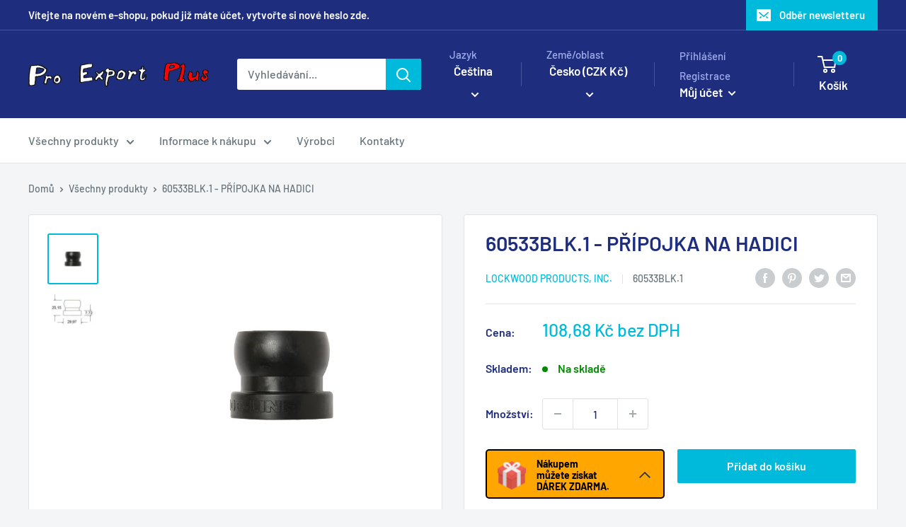

--- FILE ---
content_type: text/html; charset=utf-8
request_url: https://www.proexport.cz/products/pripojka-na-hadici-1-2
body_size: 49496
content:















<!doctype html>

<html class="no-js" lang="cs">
  <head>
	<!-- Added by AVADA SEO Suite -->
	

	<!-- /Added by AVADA SEO Suite -->



    
        <link rel="preload" href="//www.proexport.cz/cdn/shop/files/unnamed_dbf48311-85ba-4472-aca5-273752432ddd.jpg?v=1753885292">
    
        <link rel="preload" href="//www.proexport.cz/cdn/shop/files/unnamed_006cfea5-1004-485c-a8ae-26965f599075.jpg?v=1753885292">
    


<link rel="preconnect" href="https://cdn.beae.com" crossorigin />
<link rel="dns-prefetch" href="https://cdn.beae.com" />

<style type="text/css" class="beae-theme-helper">
 .beae-cart-popup {
    display: grid;
    position: fixed;
    inset: 0;
    z-index: 9999999;
    align-content: center;
    padding: 5px;
    justify-content: center;
    align-items: center;
    justify-items: center;
}

.beae-cart-popup::before {content: ' ';position: absolute;background: #e5e5e5b3;inset: 0;}
 .beae-ajax-loading{
 	cursor:not-allowed;
   pointer-events: none;
   opacity: 0.6;
  }


  #beae-toast {
  visibility: hidden;
  max-width: 50px;
  min-height: 50px;
  margin: auto;
  background-color: #333;
  color: #fff;
  text-align: center;
  border-radius: 2px;
  position: fixed;
  z-index: 999999;
  left: 0;
  right: 0;
  bottom: 30px;
  font-size: 17px;
  display: grid;
  grid-template-columns: 50px auto;
  align-items: center;
  justify-content: start;
  align-content: center;
  justify-items: start;
}
#beae-toast.beae-toast-show {
  visibility: visible;
  -webkit-animation: beaeFadein 0.5s, beaeExpand 0.5s 0.5s, beaeStay 3s 1s, beaeShrink 0.5s 2s, beaeFadeout 0.5s 2.5s;
  animation: beaeFadein 0.5s, beaeExpand 0.5s 0.5s, beaeStay 3s 1s, beaeShrink 0.5s 4s, beaeFadeout 0.5s 4.5s;
}
#beae-toast #beae-toast-icon {
  width: 50px;
  height: 100%;
  /* float: left; */
  /* padding-top: 16px; */
  /* padding-bottom: 16px; */
  box-sizing: border-box;
  background-color: #111;
  color: #fff;
  padding: 5px;
}
#beae-toast .beae-toast-icon-svg {
  width: 100%;
  height: 100%;
  display: block;
  position: relative;
  vertical-align: middle;
  margin: auto;
  text-align: center;
  /* padding: 5px; */
}
#beae-toast #beae-toast-desc {
  color: #fff;
  padding: 16px;
  overflow: hidden;
  white-space: nowrap;
}

@-webkit-keyframes beaeFadein {
  from {
    bottom: 0;
    opacity: 0;
  }
  to {
    bottom: 30px;
    opacity: 1;
  }
}
@keyframes fadein {
  from {
    bottom: 0;
    opacity: 0;
  }
  to {
    bottom: 30px;
    opacity: 1;
  }
}
@-webkit-keyframes beaeExpand {
  from {
    min-width: 50px;
  }
  to {
    min-width: var(--beae-max-width);
  }
}
@keyframes beaeExpand {
  from {
    min-width: 50px;
  }
  to {
    min-width: var(--beae-max-width);
  }
}
@-webkit-keyframes beaeStay {
  from {
    min-width: var(--beae-max-width);
  }
  to {
    min-width: var(--beae-max-width);
  }
}
@keyframes beaeStay {
  from {
    min-width: var(--beae-max-width);
  }
  to {
    min-width: var(--beae-max-width);
  }
}
@-webkit-keyframes beaeShrink {
  from {
    min-width: var(--beae-max-width);
  }
  to {
    min-width: 50px;
  }
}
@keyframes beaeShrink {
  from {
    min-width: var(--beae-max-width);
  }
  to {
    min-width: 50px;
  }
}
@-webkit-keyframes beaeFadeout {
  from {
    bottom: 30px;
    opacity: 1;
  }
  to {
    bottom: 60px;
    opacity: 0;
  }
}
@keyframes beaeFadeout {
  from {
    bottom: 30px;
    opacity: 1;
  }
  to {
    bottom: 60px;
    opacity: 0;
  }
}
</style>

<script type="text/javascript" id="beae-theme-helpers" async="async">
    window.BEAE = window.BEAE || {};
    (function(){this.configs = {
              ajax_cart: {
                enable: false
              },
              quickview: {
                enable: false
              }
              
            };
              this.configs.ajax_cart =  {};
          
      
      	this.customer = false;
      
        this.routes = {
            domain: 'https://www.proexport.cz',
            root_url: '/',
            collections_url: '/collections',
            all_products_collection_url: '/collections/all',
            cart_url:'/cart',
            cart_add_url:'/cart/add',
            cart_change_url:'/cart/change',
            cart_clear_url: '/cart/clear',
            cart_update_url: '/cart/update',
            product_recommendations_url: '/recommendations/products'
        };
        this.queryParams = {};
        if (window.location.search.length) {
            new URLSearchParams(window.location.search).forEach((value,key)=>{
                this.queryParams[key] = value;
            })
        }
        this.money_format  = "{{amount_with_comma_separator}} Kč bez DPH",
        this.money_with_currency_format = "{{amount_with_comma_separator}} Kč bez DPH",
        this.formatMoney = function(t, e) {
            function n(t, e) {
                return void 0 === t ? e : t
            }
            function o(t, e, o, i) {
                if (e = n(e, 2),
                o = n(o, ","),
                i = n(i, "."),
                isNaN(t) || null == t)
                    return 0;
                var r = (t = (t / 100).toFixed(e)).split(".");
                return r[0].replace(/(\d)(?=(\d\d\d)+(?!\d))/g, "$1" + o) + (r[1] ? i + r[1] : "")
            }
            "string" == typeof t && (t = t.replace(".", ""));
            var i = ""
            , r = /\{\{\s*(\w+)\s*\}\}/
            , a = e || (false ? this.money_with_currency_format : this.money_format);
            switch (a.match(r)[1]) {
            case "amount":
                i = o(t, 2);
                break;
            case "amount_no_decimals":
                i = o(t, 0);
                break;
            case "amount_with_comma_separator":
                i = o(t, 2, ".", ",");
                break;
            case "amount_with_space_separator":
                i = o(t, 2, " ", ",");
                break;
            case "amount_with_period_and_space_separator":
                i = o(t, 2, " ", ".");
                break;
            case "amount_no_decimals_with_comma_separator":
                i = o(t, 0, ".", ",");
                break;
            case "amount_no_decimals_with_space_separator":
                i = o(t, 0, " ");
                break;
            case "amount_with_apostrophe_separator":
                i = o(t, 2, "'", ".")
            }
            return a.replace(r, i)
        }
        this.resizeImage = function(t, r) {
            try {
				if (t.indexOf('cdn.shopify.com') === -1)
					return t;
                if (!r || "original" == r ||  "full" == r || "master" == r)
                    return t;
                var o = t.match(/\.(jpg|jpeg|gif|png|bmp|bitmap|tiff|tif)((\#[0-9a-z\-]+)?(\?v=.*)?)?$/igm);
		        if (null == o)
		            return null;
		        var i = t.split(o[0])
		          , x = o[0];
		        return i[0] + "_" + r + x;
            } catch (o) {
                return t
            }
        },
        this.getProduct = function(handle){
          if(!handle)
          {
            return false;
          }
          let endpoint = (this.routes.root_url  === '/' ? '' : this.routes.root_url ) + '/products/' + handle + '.js'
          if(window.BEAE_LIVE)
          {
          	endpoint = '/shop/builder/ajax/beae-proxy/products/' + handle;
          }
          return  window.fetch(endpoint,{
            headers: {
              'Content-Type' : 'application/json'
            }
          })
          .then(res=> res.json());
          
        }
    }).bind(window.BEAE)();
</script>
    

         
<script type="text/javascript" src="https://cdn.beae.com/vendors/js-v2/jquery.min.js" defer></script>
<meta charset="utf-8">
    <meta name="viewport" content="width=device-width, initial-scale=1.0, height=device-height, minimum-scale=1.0, maximum-scale=1.0">
    <meta name="theme-color" content="#00badb"><title>60533BLK.1 - PŘÍPOJKA NA HADICI
</title><meta name="description" content="3/4&quot; přípojka pro hadicimontážní přípojku lze připevnit k jakémukoliv pevnému předmětu pomocí šroubu"><link rel="canonical" href="https://www.proexport.cz/products/pripojka-na-hadici-1-2"><link rel="shortcut icon" href="//www.proexport.cz/cdn/shop/files/favicon-32x32_96x96.png?v=1768813944" type="image/png"><link rel="preload" as="style" href="//www.proexport.cz/cdn/shop/t/7/assets/theme.css?v=40648451892837485601730900414">
    <link rel="preload" as="script" href="//www.proexport.cz/cdn/shop/t/7/assets/theme.js?v=34468674245000056491680015614">
    <link rel="preconnect" href="https://cdn.shopify.com">
    <link rel="preconnect" href="https://fonts.shopifycdn.com">
    <link rel="dns-prefetch" href="https://productreviews.shopifycdn.com">
    <link rel="dns-prefetch" href="https://ajax.googleapis.com">
    <link rel="dns-prefetch" href="https://maps.googleapis.com">
    <link rel="dns-prefetch" href="https://maps.gstatic.com">

    <meta property="og:type" content="product">
  <meta property="og:title" content="60533BLK.1 - PŘÍPOJKA NA HADICI"><meta property="og:image" content="http://www.proexport.cz/cdn/shop/files/unnamed_dbf48311-85ba-4472-aca5-273752432ddd.jpg?v=1753885292">
    <meta property="og:image:secure_url" content="https://www.proexport.cz/cdn/shop/files/unnamed_dbf48311-85ba-4472-aca5-273752432ddd.jpg?v=1753885292">
    <meta property="og:image:width" content="600">
    <meta property="og:image:height" content="600"><meta property="product:price:amount" content="108,68">
  <meta property="product:price:currency" content="CZK"><meta property="og:description" content="3/4&quot; přípojka pro hadicimontážní přípojku lze připevnit k jakémukoliv pevnému předmětu pomocí šroubu"><meta property="og:url" content="https://www.proexport.cz/products/pripojka-na-hadici-1-2">
<meta property="og:site_name" content="Pro Export Plus"><meta name="twitter:card" content="summary"><meta name="twitter:title" content="60533BLK.1 - PŘÍPOJKA NA HADICI">
  <meta name="twitter:description" content="3/4&quot; přípojka pro hadicimontážní přípojku lze připevnit k jakémukoliv pevnému předmětu pomocí šroubu">
  <meta name="twitter:image" content="https://www.proexport.cz/cdn/shop/files/unnamed_dbf48311-85ba-4472-aca5-273752432ddd_600x600_crop_center.jpg?v=1753885292">
    <link rel="preload" href="//www.proexport.cz/cdn/fonts/barlow/barlow_n6.329f582a81f63f125e63c20a5a80ae9477df68e1.woff2" as="font" type="font/woff2" crossorigin><link rel="preload" href="//www.proexport.cz/cdn/fonts/barlow/barlow_n5.a193a1990790eba0cc5cca569d23799830e90f07.woff2" as="font" type="font/woff2" crossorigin><style>
  @font-face {
  font-family: Barlow;
  font-weight: 600;
  font-style: normal;
  font-display: swap;
  src: url("//www.proexport.cz/cdn/fonts/barlow/barlow_n6.329f582a81f63f125e63c20a5a80ae9477df68e1.woff2") format("woff2"),
       url("//www.proexport.cz/cdn/fonts/barlow/barlow_n6.0163402e36247bcb8b02716880d0b39568412e9e.woff") format("woff");
}

  @font-face {
  font-family: Barlow;
  font-weight: 500;
  font-style: normal;
  font-display: swap;
  src: url("//www.proexport.cz/cdn/fonts/barlow/barlow_n5.a193a1990790eba0cc5cca569d23799830e90f07.woff2") format("woff2"),
       url("//www.proexport.cz/cdn/fonts/barlow/barlow_n5.ae31c82169b1dc0715609b8cc6a610b917808358.woff") format("woff");
}

@font-face {
  font-family: Barlow;
  font-weight: 600;
  font-style: normal;
  font-display: swap;
  src: url("//www.proexport.cz/cdn/fonts/barlow/barlow_n6.329f582a81f63f125e63c20a5a80ae9477df68e1.woff2") format("woff2"),
       url("//www.proexport.cz/cdn/fonts/barlow/barlow_n6.0163402e36247bcb8b02716880d0b39568412e9e.woff") format("woff");
}

@font-face {
  font-family: Barlow;
  font-weight: 600;
  font-style: italic;
  font-display: swap;
  src: url("//www.proexport.cz/cdn/fonts/barlow/barlow_i6.5a22bd20fb27bad4d7674cc6e666fb9c77d813bb.woff2") format("woff2"),
       url("//www.proexport.cz/cdn/fonts/barlow/barlow_i6.1c8787fcb59f3add01a87f21b38c7ef797e3b3a1.woff") format("woff");
}


  @font-face {
  font-family: Barlow;
  font-weight: 700;
  font-style: normal;
  font-display: swap;
  src: url("//www.proexport.cz/cdn/fonts/barlow/barlow_n7.691d1d11f150e857dcbc1c10ef03d825bc378d81.woff2") format("woff2"),
       url("//www.proexport.cz/cdn/fonts/barlow/barlow_n7.4fdbb1cb7da0e2c2f88492243ffa2b4f91924840.woff") format("woff");
}

  @font-face {
  font-family: Barlow;
  font-weight: 500;
  font-style: italic;
  font-display: swap;
  src: url("//www.proexport.cz/cdn/fonts/barlow/barlow_i5.714d58286997b65cd479af615cfa9bb0a117a573.woff2") format("woff2"),
       url("//www.proexport.cz/cdn/fonts/barlow/barlow_i5.0120f77e6447d3b5df4bbec8ad8c2d029d87fb21.woff") format("woff");
}

  @font-face {
  font-family: Barlow;
  font-weight: 700;
  font-style: italic;
  font-display: swap;
  src: url("//www.proexport.cz/cdn/fonts/barlow/barlow_i7.50e19d6cc2ba5146fa437a5a7443c76d5d730103.woff2") format("woff2"),
       url("//www.proexport.cz/cdn/fonts/barlow/barlow_i7.47e9f98f1b094d912e6fd631cc3fe93d9f40964f.woff") format("woff");
}


  :root {
    --default-text-font-size : 15px;
    --base-text-font-size    : 16px;
    --heading-font-family    : Barlow, sans-serif;
    --heading-font-weight    : 600;
    --heading-font-style     : normal;
    --text-font-family       : Barlow, sans-serif;
    --text-font-weight       : 500;
    --text-font-style        : normal;
    --text-font-bolder-weight: 600;
    --text-link-decoration   : underline;

    --text-color               : #677279;
    --text-color-rgb           : 103, 114, 121;
    --heading-color            : #1e2d7d;
    --border-color             : #e1e3e4;
    --border-color-rgb         : 225, 227, 228;
    --form-border-color        : #d4d6d8;
    --accent-color             : #00badb;
    --accent-color-rgb         : 0, 186, 219;
    --link-color               : #00badb;
    --link-color-hover         : #00798e;
    --background               : #f3f5f6;
    --secondary-background     : #ffffff;
    --secondary-background-rgb : 255, 255, 255;
    --accent-background        : rgba(0, 186, 219, 0.08);

    --input-background: #ffffff;

    --error-color       : #ff0000;
    --error-background  : rgba(255, 0, 0, 0.07);
    --success-color     : #00aa00;
    --success-background: rgba(0, 170, 0, 0.11);

    --primary-button-background      : #00badb;
    --primary-button-background-rgb  : 0, 186, 219;
    --primary-button-text-color      : #ffffff;
    --secondary-button-background    : #1e2d7d;
    --secondary-button-background-rgb: 30, 45, 125;
    --secondary-button-text-color    : #ffffff;

    --header-background      : #1e2d7d;
    --header-text-color      : #ffffff;
    --header-light-text-color: #a3afef;
    --header-border-color    : rgba(163, 175, 239, 0.3);
    --header-accent-color    : #00badb;

    --footer-background-color:    #f3f5f6;
    --footer-heading-text-color:  #1e2d7d;
    --footer-body-text-color:     #677279;
    --footer-body-text-color-rgb: 103, 114, 121;
    --footer-accent-color:        #00badb;
    --footer-accent-color-rgb:    0, 186, 219;
    --footer-border:              1px solid var(--border-color);
    
    --flickity-arrow-color: #abb1b4;--product-on-sale-accent           : #ee0000;
    --product-on-sale-accent-rgb       : 238, 0, 0;
    --product-on-sale-color            : #ffffff;
    --product-in-stock-color           : #008a00;
    --product-low-stock-color          : #ee0000;
    --product-sold-out-color           : #8a9297;
    --product-custom-label-1-background: #008a00;
    --product-custom-label-1-color     : #ffffff;
    --product-custom-label-2-background: #00a500;
    --product-custom-label-2-color     : #ffffff;
    --product-review-star-color        : #ffbd00;

    --mobile-container-gutter : 20px;
    --desktop-container-gutter: 40px;

    /* Shopify related variables */
    --payment-terms-background-color: #f3f5f6;
  }
</style>

<script>
  // IE11 does not have support for CSS variables, so we have to polyfill them
  if (!(((window || {}).CSS || {}).supports && window.CSS.supports('(--a: 0)'))) {
    const script = document.createElement('script');
    script.type = 'text/javascript';
    script.src = 'https://cdn.jsdelivr.net/npm/css-vars-ponyfill@2';
    script.onload = function() {
      cssVars({});
    };

    document.getElementsByTagName('head')[0].appendChild(script);
  }
</script>


    
  <script>window.performance && window.performance.mark && window.performance.mark('shopify.content_for_header.start');</script><meta name="google-site-verification" content="tFJG7K6peJyJlfxmpzMUYQygMbFhDpQEfnDb0_7CIis">
<meta id="shopify-digital-wallet" name="shopify-digital-wallet" content="/71580188973/digital_wallets/dialog">
<link rel="alternate" hreflang="x-default" href="https://www.proexport.cz/products/pripojka-na-hadici-1-2">
<link rel="alternate" hreflang="cs-CZ" href="https://www.proexport.cz/products/pripojka-na-hadici-1-2">
<link rel="alternate" hreflang="en-CZ" href="https://www.proexport.cz/en/products/pripojka-na-hadici-1-2">
<link rel="alternate" type="application/json+oembed" href="https://www.proexport.cz/products/pripojka-na-hadici-1-2.oembed">
<script async="async" src="/checkouts/internal/preloads.js?locale=cs-CZ"></script>
<script id="shopify-features" type="application/json">{"accessToken":"347ed9716757fa1fdba0543644a7e9ad","betas":["rich-media-storefront-analytics"],"domain":"www.proexport.cz","predictiveSearch":true,"shopId":71580188973,"locale":"cs"}</script>
<script>var Shopify = Shopify || {};
Shopify.shop = "noga-cz.myshopify.com";
Shopify.locale = "cs";
Shopify.currency = {"active":"CZK","rate":"1.0"};
Shopify.country = "CZ";
Shopify.theme = {"name":"Warehouse","id":145254940973,"schema_name":"Warehouse","schema_version":"4.0.2","theme_store_id":871,"role":"main"};
Shopify.theme.handle = "null";
Shopify.theme.style = {"id":null,"handle":null};
Shopify.cdnHost = "www.proexport.cz/cdn";
Shopify.routes = Shopify.routes || {};
Shopify.routes.root = "/";</script>
<script type="module">!function(o){(o.Shopify=o.Shopify||{}).modules=!0}(window);</script>
<script>!function(o){function n(){var o=[];function n(){o.push(Array.prototype.slice.apply(arguments))}return n.q=o,n}var t=o.Shopify=o.Shopify||{};t.loadFeatures=n(),t.autoloadFeatures=n()}(window);</script>
<script id="shop-js-analytics" type="application/json">{"pageType":"product"}</script>
<script defer="defer" async type="module" src="//www.proexport.cz/cdn/shopifycloud/shop-js/modules/v2/client.init-shop-cart-sync_DCeFl5up.cs.esm.js"></script>
<script defer="defer" async type="module" src="//www.proexport.cz/cdn/shopifycloud/shop-js/modules/v2/chunk.common_uhy8smqh.esm.js"></script>
<script defer="defer" async type="module" src="//www.proexport.cz/cdn/shopifycloud/shop-js/modules/v2/chunk.modal_Bd4OBIsC.esm.js"></script>
<script type="module">
  await import("//www.proexport.cz/cdn/shopifycloud/shop-js/modules/v2/client.init-shop-cart-sync_DCeFl5up.cs.esm.js");
await import("//www.proexport.cz/cdn/shopifycloud/shop-js/modules/v2/chunk.common_uhy8smqh.esm.js");
await import("//www.proexport.cz/cdn/shopifycloud/shop-js/modules/v2/chunk.modal_Bd4OBIsC.esm.js");

  window.Shopify.SignInWithShop?.initShopCartSync?.({"fedCMEnabled":true,"windoidEnabled":true});

</script>
<script>(function() {
  var isLoaded = false;
  function asyncLoad() {
    if (isLoaded) return;
    isLoaded = true;
    var urls = ["https:\/\/account-invite.merchantyard.com\/js\/integrations\/script.js?v=2364\u0026shop=noga-cz.myshopify.com","https:\/\/cdn.autoketing.org\/sdk-cdn\/recommended\/dist\/top-pin-embed.js?t=1697052835759487913\u0026shop=noga-cz.myshopify.com","https:\/\/cdn.autoketing.org\/sdk-cdn\/recommended\/dist\/top-pin-embed.js?t=1697052835758033926\u0026shop=noga-cz.myshopify.com","https:\/\/cdn.autoketing.org\/sdk-cdn\/recommended\/dist\/top-pin-embed.js?t=1697052836243244190\u0026shop=noga-cz.myshopify.com","https:\/\/cdn.autoketing.org\/sdk-cdn\/recommended\/dist\/top-pin-embed.js?t=1697052836287464352\u0026shop=noga-cz.myshopify.com","https:\/\/na.shgcdn3.com\/pixel-collector.js?shop=noga-cz.myshopify.com"];
    for (var i = 0; i < urls.length; i++) {
      var s = document.createElement('script');
      s.type = 'text/javascript';
      s.async = true;
      s.src = urls[i];
      var x = document.getElementsByTagName('script')[0];
      x.parentNode.insertBefore(s, x);
    }
  };
  if(window.attachEvent) {
    window.attachEvent('onload', asyncLoad);
  } else {
    window.addEventListener('load', asyncLoad, false);
  }
})();</script>
<script id="__st">var __st={"a":71580188973,"offset":3600,"reqid":"c5a105de-76e9-4c7e-abe0-620921d92357-1769737125","pageurl":"www.proexport.cz\/products\/pripojka-na-hadici-1-2","u":"322a7f0de7a0","p":"product","rtyp":"product","rid":8979121668397};</script>
<script>window.ShopifyPaypalV4VisibilityTracking = true;</script>
<script id="captcha-bootstrap">!function(){'use strict';const t='contact',e='account',n='new_comment',o=[[t,t],['blogs',n],['comments',n],[t,'customer']],c=[[e,'customer_login'],[e,'guest_login'],[e,'recover_customer_password'],[e,'create_customer']],r=t=>t.map((([t,e])=>`form[action*='/${t}']:not([data-nocaptcha='true']) input[name='form_type'][value='${e}']`)).join(','),a=t=>()=>t?[...document.querySelectorAll(t)].map((t=>t.form)):[];function s(){const t=[...o],e=r(t);return a(e)}const i='password',u='form_key',d=['recaptcha-v3-token','g-recaptcha-response','h-captcha-response',i],f=()=>{try{return window.sessionStorage}catch{return}},m='__shopify_v',_=t=>t.elements[u];function p(t,e,n=!1){try{const o=window.sessionStorage,c=JSON.parse(o.getItem(e)),{data:r}=function(t){const{data:e,action:n}=t;return t[m]||n?{data:e,action:n}:{data:t,action:n}}(c);for(const[e,n]of Object.entries(r))t.elements[e]&&(t.elements[e].value=n);n&&o.removeItem(e)}catch(o){console.error('form repopulation failed',{error:o})}}const l='form_type',E='cptcha';function T(t){t.dataset[E]=!0}const w=window,h=w.document,L='Shopify',v='ce_forms',y='captcha';let A=!1;((t,e)=>{const n=(g='f06e6c50-85a8-45c8-87d0-21a2b65856fe',I='https://cdn.shopify.com/shopifycloud/storefront-forms-hcaptcha/ce_storefront_forms_captcha_hcaptcha.v1.5.2.iife.js',D={infoText:'Chráněno technologií hCaptcha',privacyText:'Ochrana osobních údajů',termsText:'Podmínky'},(t,e,n)=>{const o=w[L][v],c=o.bindForm;if(c)return c(t,g,e,D).then(n);var r;o.q.push([[t,g,e,D],n]),r=I,A||(h.body.append(Object.assign(h.createElement('script'),{id:'captcha-provider',async:!0,src:r})),A=!0)});var g,I,D;w[L]=w[L]||{},w[L][v]=w[L][v]||{},w[L][v].q=[],w[L][y]=w[L][y]||{},w[L][y].protect=function(t,e){n(t,void 0,e),T(t)},Object.freeze(w[L][y]),function(t,e,n,w,h,L){const[v,y,A,g]=function(t,e,n){const i=e?o:[],u=t?c:[],d=[...i,...u],f=r(d),m=r(i),_=r(d.filter((([t,e])=>n.includes(e))));return[a(f),a(m),a(_),s()]}(w,h,L),I=t=>{const e=t.target;return e instanceof HTMLFormElement?e:e&&e.form},D=t=>v().includes(t);t.addEventListener('submit',(t=>{const e=I(t);if(!e)return;const n=D(e)&&!e.dataset.hcaptchaBound&&!e.dataset.recaptchaBound,o=_(e),c=g().includes(e)&&(!o||!o.value);(n||c)&&t.preventDefault(),c&&!n&&(function(t){try{if(!f())return;!function(t){const e=f();if(!e)return;const n=_(t);if(!n)return;const o=n.value;o&&e.removeItem(o)}(t);const e=Array.from(Array(32),(()=>Math.random().toString(36)[2])).join('');!function(t,e){_(t)||t.append(Object.assign(document.createElement('input'),{type:'hidden',name:u})),t.elements[u].value=e}(t,e),function(t,e){const n=f();if(!n)return;const o=[...t.querySelectorAll(`input[type='${i}']`)].map((({name:t})=>t)),c=[...d,...o],r={};for(const[a,s]of new FormData(t).entries())c.includes(a)||(r[a]=s);n.setItem(e,JSON.stringify({[m]:1,action:t.action,data:r}))}(t,e)}catch(e){console.error('failed to persist form',e)}}(e),e.submit())}));const S=(t,e)=>{t&&!t.dataset[E]&&(n(t,e.some((e=>e===t))),T(t))};for(const o of['focusin','change'])t.addEventListener(o,(t=>{const e=I(t);D(e)&&S(e,y())}));const B=e.get('form_key'),M=e.get(l),P=B&&M;t.addEventListener('DOMContentLoaded',(()=>{const t=y();if(P)for(const e of t)e.elements[l].value===M&&p(e,B);[...new Set([...A(),...v().filter((t=>'true'===t.dataset.shopifyCaptcha))])].forEach((e=>S(e,t)))}))}(h,new URLSearchParams(w.location.search),n,t,e,['guest_login'])})(!0,!0)}();</script>
<script integrity="sha256-4kQ18oKyAcykRKYeNunJcIwy7WH5gtpwJnB7kiuLZ1E=" data-source-attribution="shopify.loadfeatures" defer="defer" src="//www.proexport.cz/cdn/shopifycloud/storefront/assets/storefront/load_feature-a0a9edcb.js" crossorigin="anonymous"></script>
<script data-source-attribution="shopify.dynamic_checkout.dynamic.init">var Shopify=Shopify||{};Shopify.PaymentButton=Shopify.PaymentButton||{isStorefrontPortableWallets:!0,init:function(){window.Shopify.PaymentButton.init=function(){};var t=document.createElement("script");t.src="https://www.proexport.cz/cdn/shopifycloud/portable-wallets/latest/portable-wallets.cs.js",t.type="module",document.head.appendChild(t)}};
</script>
<script data-source-attribution="shopify.dynamic_checkout.buyer_consent">
  function portableWalletsHideBuyerConsent(e){var t=document.getElementById("shopify-buyer-consent"),n=document.getElementById("shopify-subscription-policy-button");t&&n&&(t.classList.add("hidden"),t.setAttribute("aria-hidden","true"),n.removeEventListener("click",e))}function portableWalletsShowBuyerConsent(e){var t=document.getElementById("shopify-buyer-consent"),n=document.getElementById("shopify-subscription-policy-button");t&&n&&(t.classList.remove("hidden"),t.removeAttribute("aria-hidden"),n.addEventListener("click",e))}window.Shopify?.PaymentButton&&(window.Shopify.PaymentButton.hideBuyerConsent=portableWalletsHideBuyerConsent,window.Shopify.PaymentButton.showBuyerConsent=portableWalletsShowBuyerConsent);
</script>
<script data-source-attribution="shopify.dynamic_checkout.cart.bootstrap">document.addEventListener("DOMContentLoaded",(function(){function t(){return document.querySelector("shopify-accelerated-checkout-cart, shopify-accelerated-checkout")}if(t())Shopify.PaymentButton.init();else{new MutationObserver((function(e,n){t()&&(Shopify.PaymentButton.init(),n.disconnect())})).observe(document.body,{childList:!0,subtree:!0})}}));
</script>
<script id='scb4127' type='text/javascript' async='' src='https://www.proexport.cz/cdn/shopifycloud/privacy-banner/storefront-banner.js'></script>
<script>window.performance && window.performance.mark && window.performance.mark('shopify.content_for_header.end');</script>
  





  <script type="text/javascript">
    
      window.__shgMoneyFormat = window.__shgMoneyFormat || {"CZK":{"currency":"CZK","currency_symbol":"Kč","currency_symbol_location":"left","decimal_places":2,"decimal_separator":".","thousands_separator":","},"EUR":{"currency":"EUR","currency_symbol":"€","currency_symbol_location":"left","decimal_places":2,"decimal_separator":".","thousands_separator":","}};
    
    window.__shgCurrentCurrencyCode = window.__shgCurrentCurrencyCode || {
      currency: "CZK",
      currency_symbol: "Kč",
      decimal_separator: ".",
      thousands_separator: ",",
      decimal_places: 2,
      currency_symbol_location: "left"
    };
  </script>




    <link rel="stylesheet" href="//www.proexport.cz/cdn/shop/t/7/assets/theme.css?v=40648451892837485601730900414">

    
  <script type="application/ld+json">
  {
    "@context": "https://schema.org",
    "@type": "Product",
    "productID": 8979121668397,
    "offers": [{
          "@type": "Offer",
          "name": "Default Title",
          "availability":"https://schema.org/InStock",
          "price": 108.68,
          "priceCurrency": "CZK",
          "priceValidUntil": "2026-02-09","sku": "60533BLK.1",
            "gtin12": "662633095633",
          "url": "/products/pripojka-na-hadici-1-2?variant=47514757038381"
        }
],"brand": {
      "@type": "Brand",
      "name": "LOCKWOOD PRODUCTS, INC."
    },
    "name": "60533BLK.1 - PŘÍPOJKA NA HADICI",
    "description": "3\/4\" přípojka pro hadicimontážní přípojku lze připevnit k jakémukoliv pevnému předmětu pomocí šroubu",
    "category": "Katalog\u003eChlazení Loc-Line\u003eVelikost 3\u003e4\u003eDíly",
    "url": "/products/pripojka-na-hadici-1-2",
    "sku": "60533BLK.1",
    "image": {
      "@type": "ImageObject",
      "url": "https://www.proexport.cz/cdn/shop/files/unnamed_dbf48311-85ba-4472-aca5-273752432ddd.jpg?v=1753885292&width=1024",
      "image": "https://www.proexport.cz/cdn/shop/files/unnamed_dbf48311-85ba-4472-aca5-273752432ddd.jpg?v=1753885292&width=1024",
      "name": "",
      "width": "1024",
      "height": "1024"
    }
  }
  </script>



  <script type="application/ld+json">
  {
    "@context": "https://schema.org",
    "@type": "BreadcrumbList",
  "itemListElement": [{
      "@type": "ListItem",
      "position": 1,
      "name": "Domů",
      "item": "https://www.proexport.cz"
    },{
          "@type": "ListItem",
          "position": 2,
          "name": "60533BLK.1 - PŘÍPOJKA NA HADICI",
          "item": "https://www.proexport.cz/products/pripojka-na-hadici-1-2"
        }]
  }
  </script>



    <script>
      // This allows to expose several variables to the global scope, to be used in scripts
      window.theme = {
        pageType: "product",
        cartCount: 0,
        moneyFormat: "{{amount_with_comma_separator}} Kč bez DPH",
        moneyWithCurrencyFormat: "{{amount_with_comma_separator}} Kč bez DPH",
        currencyCodeEnabled: false,
        showDiscount: true,
        discountMode: "saving",
        cartType: "drawer"
      };

      window.routes = {
        rootUrl: "\/",
        rootUrlWithoutSlash: '',
        cartUrl: "\/cart",
        cartAddUrl: "\/cart\/add",
        cartChangeUrl: "\/cart\/change",
        searchUrl: "\/search",
        productRecommendationsUrl: "\/recommendations\/products"
      };

      window.languages = {
        productRegularPrice: "Běžná cena",
        productSalePrice: "Prodejní cena",
        collectionOnSaleLabel: "Ušetřete {{savings}}",
        productFormUnavailable: "Není k dispozici",
        productFormAddToCart: "Přidat do košíku",
        productFormPreOrder: "Předobjednávka",
        productFormSoldOut: "Vyprodáno",
        productAdded: "Produkt byl přidán do vašeho košíku",
        productAddedShort: "Přidal!",
        shippingEstimatorNoResults: "Nebyla nalezena žádná zásilka pro vaši adresu.",
        shippingEstimatorOneResult: "Pro vaši adresu platí jedna sazba za dopravu:",
        shippingEstimatorMultipleResults: "Pro vaši adresu platí {{count}} sazby za dopravu:",
        shippingEstimatorErrors: "Jsou tam nějaké chyby:"
      };

      document.documentElement.className = document.documentElement.className.replace('no-js', 'js');
    </script><script src="//www.proexport.cz/cdn/shop/t/7/assets/theme.js?v=34468674245000056491680015614" defer></script>
    <script src="//www.proexport.cz/cdn/shop/t/7/assets/custom.js?v=102476495355921946141677745278" defer></script><script>
        (function () {
          window.onpageshow = function() {
            // We force re-freshing the cart content onpageshow, as most browsers will serve a cache copy when hitting the
            // back button, which cause staled data
            document.documentElement.dispatchEvent(new CustomEvent('cart:refresh', {
              bubbles: true,
              detail: {scrollToTop: false}
            }));
          };
        })();
      </script>











  

<script type="text/javascript">
  
    window.SHG_CUSTOMER = null;
  
</script>












<!-- Google Tag Manager Data Layer-->
<script>
  dataLayer = [];
</script>
<!-- End Google Tag Manager Data Layer-->
  
<!-- Sklik  -->
<script type="text/javascript">
/* <![CDATA[ */
var seznam_retargeting_id = 31030;
/* ]]> */
</script>
<script type="text/javascript" src="//c.imedia.cz/js/retargeting.js"></script>

  


            <!-- giftbox-script -->
            <script src="//www.proexport.cz/cdn/shop/t/7/assets/giftbox-config.js?v=111603181540343972631699616840" type="text/javascript"></script>
            <!-- / giftbox-script -->
            

 
<!-- BEGIN app block: shopify://apps/avada-seo-suite/blocks/avada-seo/15507c6e-1aa3-45d3-b698-7e175e033440 --><script>
  window.AVADA_SEO_ENABLED = true;
</script><!-- BEGIN app snippet: avada-broken-link-manager --><!-- END app snippet --><!-- BEGIN app snippet: avada-seo-site --><!-- END app snippet --><!-- BEGIN app snippet: avada-robot-onpage --><!-- Avada SEO Robot Onpage -->












<!-- END app snippet --><!-- BEGIN app snippet: avada-frequently-asked-questions -->







<!-- END app snippet --><!-- BEGIN app snippet: avada-custom-css --> <!-- BEGIN Avada SEO custom CSS END -->


<!-- END Avada SEO custom CSS END -->
<!-- END app snippet --><!-- BEGIN app snippet: avada-homepage --><!-- END app snippet --><!-- BEGIN app snippet: avada-product-and-collection --><script>
    console.log('productAndCollection', {"handlingTimeMin":0,"priceValidUntil":"2030-01-01","handlingTimeMax":1,"priceValidUntilEnable":true,"selected":[],"status":true,"showShippingDetails":true,"transitTimeMin":0,"transitTimeMax":1,"price":0,"currency":"USD","applicableCountry":"US","returnPolicyCategory":"https:\/\/schema.org\/MerchantReturnFiniteReturnWindow","returnMethod":"https:\/\/schema.org\/ReturnByMail","returnFees":"https:\/\/schema.org\/FreeReturn","country":"BR","returnDay":60,"handlingTimeUnit":"DAY","transitTimeUnit":"DAY","showStockStatus":false});
  </script><script type="application/ld+json">
  {
    "@context": "https://schema.org",
    "@type": "ProductGroup",
    "@id": "https://www.proexport.cz/products/pripojka-na-hadici-1-2",
    "name": "60533BLK.1 - PŘÍPOJKA NA HADICI",
    "description": "3\/4\" přípojka pro hadicimontážní přípojku lze připevnit k jakémukoliv pevnému předmětu pomocí šroubu"
,"productGroupID": "8979121668397","brand": {
        "@type": "Brand",
        "name": "LOCKWOOD PRODUCTS, INC."
      },"hasVariant": [{
          "@type": "Product","productGroupID": "8979121668397","sku": "60533BLK.1","gtin12": "662633095633","image": "https://www.proexport.cz/cdn/shop/files/unnamed_dbf48311-85ba-4472-aca5-273752432ddd.jpg?v=1753885292"
          ,"name": " 60533BLK.1 - PŘÍPOJKA NA HADICI"
          ,"description": "3\/4\" přípojka pro hadicimontážní přípojku lze připevnit k jakémukoliv pevnému předmětu pomocí šroubu"
          
,"shippingDetails": {
            "@type": "OfferShippingDetails",
            "shippingRate": {
              "@type": "MonetaryAmount",
              "value": 0,
              "currency": "USD"
            },
            "shippingDestination": {
              "@type": "DefinedRegion",
              "addressCountry": "BR"
            },
            "deliveryTime": {
              "@type": "ShippingDeliveryTime",
              "handlingTime": {
                "@type": "QuantitativeValue",
                "minValue": 0,
                "maxValue": 1,
                "unitCode": "DAY"
              },
              "transitTime": {
                "@type": "QuantitativeValue",
                "minValue": 0,
                "maxValue": 1,
                "unitCode": "DAY"
              }
            }
          },"offers": {
            "@type": "Offer",
            "price": 108.68,
            "priceCurrency": "CZK",
            "itemCondition": "https://schema.org/NewCondition","priceValidUntil": "2030-01-01","url": "https://www.proexport.cz/products/pripojka-na-hadici-1-2?variant=47514757038381","shippingDetails": {
              "@type": "OfferShippingDetails",
              "shippingRate": {
                "@type": "MonetaryAmount",
                "value": 0,
                "currency": "USD"
              },
              "shippingDestination": {
                "@type": "DefinedRegion",
                "addressCountry": "BR"
              },
              "deliveryTime": {
                "@type": "ShippingDeliveryTime",
                "handlingTime": {
                  "@type": "QuantitativeValue",
                  "minValue": 0,
                  "maxValue": 1,
                  "unitCode": "DAY"
                },
                "transitTime": {
                  "@type": "QuantitativeValue",
                  "minValue": 0,
                  "maxValue": 1,
                  "unitCode": "DAY"
                }
              }
            }}
        }],"offers": {"@type": "Offer","price": "108.68","priceCurrency": "CZK",
      "itemCondition": "https://schema.org/NewCondition","priceValidUntil": "2030-01-01","shippingDetails": {
        "@type": "OfferShippingDetails",
        "shippingRate": {
          "@type": "MonetaryAmount",
          "value": 0,
          "currency": "USD"
        },
        "shippingDestination": {
          "@type": "DefinedRegion",
          "addressCountry": "BR"
        },
        "deliveryTime": {
          "@type": "ShippingDeliveryTime",
          "handlingTime": {
            "@type": "QuantitativeValue",
            "minValue": 0,
            "maxValue": 1,
            "unitCode": "DAY"
          },
          "transitTime": {
            "@type": "QuantitativeValue",
            "minValue": 0,
            "maxValue": 1,
            "unitCode": "DAY"
          }
        }
      },"url": "https://www.proexport.cz/products/pripojka-na-hadici-1-2"
    },
    "image": ["https://www.proexport.cz/cdn/shop/files/unnamed_dbf48311-85ba-4472-aca5-273752432ddd.jpg?v=1753885292","https://www.proexport.cz/cdn/shop/files/unnamed_006cfea5-1004-485c-a8ae-26965f599075.jpg?v=1753885292"],"sku": "60533BLK.1","gtin": "662633095633","releaseDate": "2025-01-15 14:59:58 +0100"
  }
  </script><!-- END app snippet --><!-- BEGIN app snippet: avada-seo-preload --><script>
  const ignore = ["\/cart","\/account"];
  window.FPConfig = {
      delay: 0,
      ignoreKeywords: ignore || ['/cart', '/account/login', '/account/logout', '/account'],
      maxRPS: 3,
      hoverDelay: 50
  };
</script>

<script src="https://cdn.shopify.com/extensions/019c03a5-fbd0-7c0b-8eec-cf456f8ab875/avada-seo-suite-224/assets/flying-pages.js" defer="defer"></script>


<!-- END app snippet --><!-- BEGIN app snippet: avada-sitelinks-search-box --><!-- END app snippet --><!-- BEGIN app snippet: avada-breadcrumb --><script type='application/ld+json'>
  {
    "@context": "https://schema.org",
    "@type": "BreadcrumbList",
    "itemListElement": [
      {
        "@type": "ListItem",
        "position": 1,
        "name": "Home",
        "item": "https://www.proexport.cz"
    },{
      "@type": "ListItem",
      "position": 2,
      "name": "60533BLK.1 - PŘÍPOJKA NA HADICI",
      "item": "https://www.proexport.cz/products/pripojka-na-hadici-1-2"
    }]
}
</script><!-- END app snippet --><!-- BEGIN app snippet: avada-loading --><style>
  @keyframes avada-rotate {
    0% { transform: rotate(0); }
    100% { transform: rotate(360deg); }
  }

  @keyframes avada-fade-out {
    0% { opacity: 1; visibility: visible; }
    100% { opacity: 0; visibility: hidden; }
  }

  .Avada-LoadingScreen {
    display: none;
    width: 100%;
    height: 100vh;
    top: 0;
    position: fixed;
    z-index: 9999;
    display: flex;
    align-items: center;
    justify-content: center;
  
    background-image: url();
    background-position: center;
    background-size: cover;
    background-repeat: no-repeat;
  
  }

  .Avada-LoadingScreen svg {
    animation: avada-rotate 1s linear infinite;
    width: px;
    height: px;
  }
</style>
<script>
  const themeId = Shopify.theme.id;
  const loadingSettingsValue = null;
  const loadingType = loadingSettingsValue?.loadingType;
  function renderLoading() {
    new MutationObserver((mutations, observer) => {
      if (document.body) {
        observer.disconnect();
        const loadingDiv = document.createElement('div');
        loadingDiv.className = 'Avada-LoadingScreen';
        if(loadingType === 'custom_logo' || loadingType === 'favicon_logo') {
          const srcLoadingImage = loadingSettingsValue?.customLogoThemeIds[themeId] || '';
          if(srcLoadingImage) {
            loadingDiv.innerHTML = `
            <img alt="Avada logo"  height="600px" loading="eager" fetchpriority="high"
              src="${srcLoadingImage}&width=600"
              width="600px" />
              `
          }
        }
        if(loadingType === 'circle') {
          loadingDiv.innerHTML = `
        <svg viewBox="0 0 40 40" fill="none" xmlns="http://www.w3.org/2000/svg">
          <path d="M20 3.75C11.0254 3.75 3.75 11.0254 3.75 20C3.75 21.0355 2.91053 21.875 1.875 21.875C0.839475 21.875 0 21.0355 0 20C0 8.9543 8.9543 0 20 0C31.0457 0 40 8.9543 40 20C40 31.0457 31.0457 40 20 40C18.9645 40 18.125 39.1605 18.125 38.125C18.125 37.0895 18.9645 36.25 20 36.25C28.9748 36.25 36.25 28.9748 36.25 20C36.25 11.0254 28.9748 3.75 20 3.75Z" fill=""/>
        </svg>
      `;
        }

        document.body.insertBefore(loadingDiv, document.body.firstChild || null);
        const e = '';
        const t = '';
        const o = 'first' === t;
        const a = sessionStorage.getItem('isShowLoadingAvada');
        const n = document.querySelector('.Avada-LoadingScreen');
        if (a && o) return (n.style.display = 'none');
        n.style.display = 'flex';
        const i = document.body;
        i.style.overflow = 'hidden';
        const l = () => {
          i.style.overflow = 'auto';
          n.style.animation = 'avada-fade-out 1s ease-out forwards';
          setTimeout(() => {
            n.style.display = 'none';
          }, 1000);
        };
        if ((o && !a && sessionStorage.setItem('isShowLoadingAvada', true), 'duration_auto' === e)) {
          window.onload = function() {
            l();
          };
          return;
        }
        setTimeout(() => {
          l();
        }, 1000 * e);
      }
    }).observe(document.documentElement, { childList: true, subtree: true });
  };
  function isNullish(value) {
    return value === null || value === undefined;
  }
  const themeIds = '';
  const themeIdsArray = themeIds ? themeIds.split(',') : [];

  if(!isNullish(themeIds) && themeIdsArray.includes(themeId.toString()) && loadingSettingsValue?.enabled) {
    renderLoading();
  }

  if(isNullish(loadingSettingsValue?.themeIds) && loadingSettingsValue?.enabled) {
    renderLoading();
  }
</script>
<!-- END app snippet --><!-- BEGIN app snippet: avada-seo-social-post --><!-- END app snippet -->
<!-- END app block --><!-- BEGIN app block: shopify://apps/tipo-related-products/blocks/app-embed/75cf2d86-3988-45e7-8f28-ada23c99704f --><script type="text/javascript">
  
    
    
    var Globo = Globo || {};
    window.Globo.RelatedProducts = window.Globo.RelatedProducts || {}; window.moneyFormat = "{{amount_with_comma_separator}} Kč bez DPH"; window.shopCurrency = "CZK";
    window.globoRelatedProductsConfig = {
      __webpack_public_path__ : "https://cdn.shopify.com/extensions/019a6293-eea2-75db-9d64-cc7878a1288f/related-test-cli3-121/assets/", apiUrl: "https://related-products.globo.io/api", alternateApiUrl: "https://related-products.globo.io",
      shop: "noga-cz.myshopify.com", domain: "www.proexport.cz",themeOs20: true, page: 'product',
      customer:null,
      urls:  { search: "\/search", collection: "\/collections" },
      translation: {"add_to_cart":"Add to cart","added_to_cart":"Added to cart","add_selected_to_cart":"Add selected to cart","added_selected_to_cart":"Added selected to cart","sale":"Sale","total_price":"Total price:","this_item":"This item:","sold_out":"Sold out","add_to_cart_short":"ADD","added_to_cart_short":"ADDED"},
      settings: {"hidewatermark":false,"copyright":"Powered by \u003ca href=\"https:\/\/tipo.io\" target=\"_blank\" title=\"Make eCommerce better with Tipo Apps\"\u003eTipo\u003c\/a\u003e \u003ca href=\"https:\/\/apps.shopify.com\/globo-related-products\" target=\"_blank\"  title=\"Tipo Related Products, Upsell\"\u003eRelated\u003c\/a\u003e","redirect":true,"new_tab":false,"image_ratio":"400:500","hidden_tags":null,"exclude_tags":null,"hidden_collections":null,"carousel_autoplay":false,"carousel_disable_in_mobile":false,"carousel_items":"5","hideprice":false,"discount":{"enable":false,"condition":"any","type":"percentage","value":10},"sold_out":false,"carousel_loop":true,"carousel_rtl":false,"visible_tags":"doporuceni"},
      boughtTogetherIds: {},
      trendingProducts: [8343030497581,8342990389549,8343428333869,9092606886189,8343102161197,8343103734061,8343035609389,9092592304429,8342924001581,9244995453229,8343440818477,8343172710701,8343174316333,8439784833325,8343032398125,8343184015661,8342883598637,8343104520493,8343194796333,8342954606893,8342951592237,8342916858157,8343026565421,8343031644461,8343003988269,8436715553069,8436721877293,8436719911213,8343039705389,8343016309037,8342992322861,8343154786605,15113575006586,8342982426925,8342983508269,8343033086253,8343029481773,8477649502509,14916588077434,8343173529901,8343191191853,8343026336045,8342901260589,8343015686445,8343030038829,8436726235437,8343085449517,8342984065325,8343114285357,8342890774829],
      productBoughtTogether: {"type":"product_bought_together","enable":true,"title":{"text":"Frequently Bought Together","color":"#121212","fontSize":"25","align":"left"},"subtitle":{"text":"","color":"#121212","fontSize":"18"},"limit":"10","maxWidth":"1500","conditions":[{"id":"bought_together","status":1},{"id":"manual","status":1},{"id":"vendor","type":"same","status":1},{"id":"type","type":"same","status":1},{"id":"collection","type":"same","status":1},{"id":"tags","type":"same","status":1},{"id":"global","status":1}],"template":{"id":"2","elements":["price","addToCartBtn","variantSelector","saleLabel"],"productTitle":{"fontSize":"15","color":"#121212"},"productPrice":{"fontSize":"14","color":"#121212"},"productOldPrice":{"fontSize":16,"color":"#121212"},"button":{"fontSize":"14","color":"#FFFFFF","backgroundColor":"#121212"},"saleLabel":{"color":"#FFFFFF","backgroundColor":"#334FB4"},"this_item":true,"selected":true},"random":false,"discount":true},
      productRelated: {"type":"product_related","enable":true,"title":{"text":"Related products","color":"#121212","fontSize":"24","align":"left"},"subtitle":{"text":null,"color":"#121212","fontSize":"18"},"limit":"10","maxWidth":"1500","conditions":[{"id":"manual","status":0},{"id":"bought_together","status":0},{"id":"collection","type":"same","status":1},{"id":"vendor","type":"same","status":1},{"id":"type","type":"same","status":1},{"id":"tags","type":"same","status":1},{"id":"global","status":1}],"template":{"id":"1","elements":["price","saleLabel","variantSelector","addToCartBtn","customCarousel"],"productTitle":{"fontSize":"13","color":"#121212"},"productPrice":{"fontSize":"16","color":"#121212"},"productOldPrice":{"fontSize":"13","color":"#121212"},"button":{"fontSize":"13","color":"#FFFFFF","backgroundColor":"#121212"},"saleLabel":{"color":"#FFFFFF","backgroundColor":"#334FB4"},"this_item":false,"selected":false,"customCarousel":{"large":"4","small":"4","tablet":"3","mobile":"2"}},"random":false,"discount":false},
      cart: {"type":"cart","enable":true,"title":{"text":"What else do you need?","color":"#121212","fontSize":"20","align":"left"},"subtitle":{"text":"","color":"#121212","fontSize":"18"},"limit":"10","maxWidth":"1500","conditions":[{"id":"manual","status":1},{"id":"bought_together","status":1},{"id":"tags","type":"same","status":1},{"id":"global","status":1}],"template":{"id":"3","elements":["price","addToCartBtn","variantSelector","saleLabel"],"productTitle":{"fontSize":"14","color":"#121212"},"productPrice":{"fontSize":"14","color":"#121212"},"productOldPrice":{"fontSize":16,"color":"#121212"},"button":{"fontSize":"15","color":"#FFFFFF","backgroundColor":"#121212"},"saleLabel":{"color":"#FFFFFF","backgroundColor":"#334FB4"},"this_item":true,"selected":true},"random":false,"discount":false},
      basis_collection_handle: 'globo_basis_collection',
      widgets: [{"id":12102,"title":{"trans":[],"text":"Tento produkt je vhodný pro","color":"#1e2d7d","fontSize":"21","align":"left"},"subtitle":{"trans":[],"text":null,"color":"#677279","fontSize":"14"},"when":{"type":"specific_tags","datas":{"products":[],"collections":[],"tags":["Příslušenství"]}},"conditions":{"type":"manual","datas":{"products":[],"collections":[],"tags":[]},"condition":"product"},"template":{"id":"1","elements":["price",null,null,"saleLabel","customCarousel"],"productTitle":{"fontSize":"14","color":"#1e2d7d"},"productPrice":{"fontSize":"20","color":"#00badb"},"productOldPrice":{"fontSize":"12","color":"#677279"},"button":{"fontSize":"13","color":"#ffffff","backgroundColor":"#00badb"},"saleLabel":{"color":"#ffffff","backgroundColor":"#ee0000"},"selected":true,"this_item":true,"customCarousel":{"large":"6","small":"4","tablet":"3","mobile":"2"}},"positions":["product"],"maxWidth":1400,"limit":4,"random":0,"discount":0,"sort":0,"enable":1,"created_at":"2023-10-04 14:27:12","app_version":3,"layout":"2203","type":"widget"},{"id":12101,"title":{"trans":[],"text":"Produkty, použitelné pro tento typ","color":"#1e2d7d","fontSize":"21","align":"left"},"subtitle":{"trans":[],"text":null,"color":"#677279","fontSize":"14"},"when":{"type":"specific_tags","datas":{"products":[{"id":"8343114285357","title":"DB1000 - ŠKRABÁK NOGA NA PLECH","handle":"skrabak-noga-na-plech","image":{"src":"https:\/\/cdn.shopify.com\/s\/files\/1\/0715\/8018\/8973\/products\/unnamed_1d2329bc-0331-46af-9aae-0733b1b5d8b8.jpg?v=1686785180"}}],"collections":[{"id":"446156276013","title":"Škrabáky - nože","handle":"skrabaky-noze","image":null}],"tags":["Nástroj"]}},"conditions":{"type":"manual","datas":{"products":[{"id":"8342984065325","title":"BN8043 - N80M42","handle":"n80m42","image":{"src":"https:\/\/cdn.shopify.com\/s\/files\/1\/0715\/8018\/8973\/products\/unnamed_1e611106-e04d-4aa7-8622-86a054a3ec62.jpg?v=1686780909"}}],"collections":[],"tags":[]},"condition":null},"template":{"id":"1","elements":["price",null,null,"saleLabel","customCarousel"],"productTitle":{"fontSize":"14","color":"#1e2d7d"},"productPrice":{"fontSize":"20","color":"#00badb"},"productOldPrice":{"fontSize":"12","color":"#677279"},"button":{"fontSize":"13","color":"#ffffff","backgroundColor":"#00badb"},"saleLabel":{"color":"#ffffff","backgroundColor":"#ee0000"},"selected":true,"this_item":true,"customCarousel":{"large":"6","small":"4","tablet":"3","mobile":"2"}},"positions":["product"],"maxWidth":1400,"limit":4,"random":0,"discount":0,"sort":0,"enable":1,"created_at":"2023-10-04 14:08:05","app_version":3,"layout":"2203","type":"widget"}],
      offers: [],
      view_name: 'globo.alsobought', cart_properties_name: '_bundle', upsell_properties_name: '_upsell_bundle',
      discounted_ids: [],discount_min_amount: 0,offerdiscounted_ids: [],offerdiscount_min_amount: 0,data: { ids: ["8979121668397"],handles: ["pripojka-na-hadici-1-2"], title : "60533BLK.1 - PŘÍPOJKA NA HADICI", vendors: ["LOCKWOOD PRODUCTS, INC."], types: ["Katalog\u003eChlazení Loc-Line\u003eVelikost 3\u003e4\u003eDíly"], tags: [], collections: [] },
        
        product: {id: "8979121668397", title: "60533BLK.1 - PŘÍPOJKA NA HADICI", handle: "pripojka-na-hadici-1-2", price: 10868, compare_at_price: null, images: ["//www.proexport.cz/cdn/shop/files/unnamed_dbf48311-85ba-4472-aca5-273752432ddd.jpg?v=1753885292"], variants: [{"id":47514757038381,"title":"Default Title","option1":"Default Title","option2":null,"option3":null,"sku":"60533BLK.1","requires_shipping":true,"taxable":true,"featured_image":null,"available":true,"name":"60533BLK.1 - PŘÍPOJKA NA HADICI","public_title":null,"options":["Default Title"],"price":10868,"weight":0,"compare_at_price":null,"inventory_management":"shopify","barcode":"662633095633","requires_selling_plan":false,"selling_plan_allocations":[]}], available: true, vendor: "LOCKWOOD PRODUCTS, INC.", product_type: "Katalog\u003eChlazení Loc-Line\u003eVelikost 3\u003e4\u003eDíly", tags: [], published_at:"2025-01-15 14:59:58 +0100"},cartdata:{ ids: [],handles: [], vendors: [], types: [], tags: [], collections: [] },upselldatas:{},cartitems:[],cartitemhandles: [],manualCollectionsDatas: {},layouts: [],
      no_image_url: "https://cdn.shopify.com/s/images/admin/no-image-large.gif",
      manualRecommendations:[], manualVendors:[], manualTags:[], manualProductTypes:[], manualCollections:[],
      app_version : 3,
      collection_handle: "", curPlan :  "FREE" ,
    }; globoRelatedProductsConfig.layouts[2202] = {"id":2202,"shop_id":39602,"page":"product","layout":"frequently","condition":null,"label":"Frequently Bought Together","title":{"color":"#121212","fontSize":"20","align":"left"},"subtitle":{"color":"#989898","fontSize":"14"},"maxWidth":1170,"maxItem":10,"template":{"id":"2","elements":["price","addToCartBtn","saleLabel","variantSelector"],"productTitle":{"fontSize":"14","color":"#121212"},"productPrice":{"fontSize":"16","color":"#b12704"},"productOldPrice":{"fontSize":"13","color":"#989898"},"button":{"fontSize":"13","color":"#FFFFFF","backgroundColor":"#121212"},"saleLabel":{"color":"#FFFFFF","backgroundColor":"#c00000"},"selected":true,"this_item":true,"customCarousel":{"large":"4","small":"4","tablet":"3","mobile":"2"},"position":"1","htmlelement":""},"isdefault":1,"enable":1,"parentLayout":0,"created_at":null,"updated_at":null}; globoRelatedProductsConfig.layouts[2203] = {"id":2203,"shop_id":39602,"page":"product","layout":"related","condition":null,"label":"Related","title":{"color":"#121212","fontSize":"20","align":"left"},"subtitle":{"color":"#989898","fontSize":"14"},"maxWidth":1170,"maxItem":10,"template":{"id":"1","elements":["variantSelector","price","saleLabel","addToCartBtn"],"productTitle":{"fontSize":"16","color":"#121212"},"productPrice":{"fontSize":"16","color":"#c00000"},"productOldPrice":{"fontSize":"13","color":"#989898"},"button":{"fontSize":"13","color":"#FFFFFF","backgroundColor":"#121212"},"saleLabel":{"color":"#FFFFFF","backgroundColor":"#c00000"},"selected":true,"this_item":true,"customCarousel":{"large":4,"small":3,"tablet":2,"mobile":2},"position":"2","htmlelement":null},"isdefault":1,"enable":1,"parentLayout":0,"created_at":null,"updated_at":null}; globoRelatedProductsConfig.layouts[2204] = {"id":2204,"shop_id":39602,"page":"product","layout":"add_on","condition":null,"label":"Add on","title":{"color":"#121212","fontSize":"20","align":"left"},"subtitle":{"color":"#989898","fontSize":"14"},"maxWidth":1170,"maxItem":10,"template":{"id":"1","elements":["variantSelector","price","saleLabel","addToCartBtn"],"productTitle":{"fontSize":"16","color":"#121212"},"productPrice":{"fontSize":"16","color":"#c00000"},"productOldPrice":{"fontSize":"13","color":"#989898"},"button":{"fontSize":"13","color":"#FFFFFF","backgroundColor":"#121212"},"saleLabel":{"color":"#FFFFFF","backgroundColor":"#c00000"},"selected":true,"this_item":true,"customCarousel":{"large":4,"small":3,"tablet":2,"mobile":2},"position":"2","htmlelement":""},"isdefault":1,"enable":1,"parentLayout":0,"created_at":null,"updated_at":null}; globoRelatedProductsConfig.layouts[2205] = {"id":2205,"shop_id":39602,"page":"product","layout":"viewed","condition":null,"label":"Recently viewed products","title":{"color":"#121212","fontSize":"20","align":"left"},"subtitle":{"color":"#989898","fontSize":"14"},"maxWidth":1170,"maxItem":10,"template":{"id":"1","elements":["variantSelector","price","saleLabel","addToCartBtn"],"productTitle":{"fontSize":"16","color":"#121212"},"productPrice":{"fontSize":"16","color":"#c00000"},"productOldPrice":{"fontSize":"13","color":"#989898"},"button":{"fontSize":"13","color":"#FFFFFF","backgroundColor":"#121212"},"saleLabel":{"color":"#FFFFFF","backgroundColor":"#c00000"},"selected":true,"this_item":true,"customCarousel":{"large":4,"small":3,"tablet":2,"mobile":2},"position":"2","htmlelement":""},"isdefault":1,"enable":1,"parentLayout":0,"created_at":null,"updated_at":null};
    globoRelatedProductsConfig.data.collections = globoRelatedProductsConfig.data.collections.concat(["all","chladici-systemy","chlazeni-loc-line","dily","loc-line"]);globoRelatedProductsConfig.boughtTogetherIds[8979121668397] = false;globoRelatedProductsConfig.upselldatas[8979121668397] = { title: "60533BLK.1 - PŘÍPOJKA NA HADICI", collections :["all","chladici-systemy","chlazeni-loc-line","dily","loc-line"], tags:[], product_type:"Katalog\u003eChlazení Loc-Line\u003eVelikost 3\u003e4\u003eDíly"};
</script>
<style>
  
    
    
    
    
    
    

    
  
    
    
    
    
    
    

    
  
</style>
<script>
  document.addEventListener('DOMContentLoaded', function () {
    document.querySelectorAll('[class*=globo_widget_]').forEach(function (el) {
      if (el.clientWidth < 600) {
        el.classList.add('globo_widget_mobile');
      }
    });
  });
</script>

<!-- BEGIN app snippet: globo-alsobought-style -->
<style>
    .ga-products-box .ga-product_image:after{padding-top:100%;}
    @media only screen and (max-width:749px){.return-link-wrapper{margin-bottom:0 !important;}}
    
        
        
            
                
                
                  .ga-products-box .ga-product_image:after{padding-top:125.0%;}
                
            
        
    
    </style>
<!-- END app snippet --><!-- BEGIN app snippet: globo-alsobought-template -->
<script id="globoRelatedProductsTemplate2" type="template/html">
  {% if box.template.id == 1 or box.template.id == '1' %}
  <div id="{{box.id}}" data-title="{{box.title.text | escape}}" class="ga ga-template_1 ga-products-box ga-template_themeid_{{ theme_store_id  }}"> {% if box.title and box.title.text and box.title.text != '' %} <h2 class="ga-title section-title"> <span>{{box.title.text}}</span> </h2> {% endif %} {% if box.subtitle and box.subtitle.text and box.subtitle.text != '' %} <div class="ga-subtitle">{{box.subtitle.text}}</div> {% endif %} <div class="ga-products"> <div class="ga-carousel_wrapper"> <div class="ga-carousel gowl-carousel" data-products-count="{{products.size}}"> {% for product in products %} {% assign first_available_variant = false %} {% for variant in product.variants %} {% if first_available_variant == false and variant.available %} {% assign first_available_variant = variant %} {% endif %} {% endfor %} {% if first_available_variant == false %} {% assign first_available_variant = product.variants[0] %} {% endif %} {% if product.images[0] %} {% assign featured_image = product.images[0] | img_url: '350x' %} {% else %} {% assign featured_image = no_image_url | img_url: '350x' %} {% endif %} <div class="ga-product" data-product-id="{{product.id}}"> <a {% if settings.new_tab %} target="_blank" {% endif %} href="/products/{{product.handle}}"> {% if box.template.elements contains 'saleLabel' and first_available_variant.compare_at_price > first_available_variant.price %} <span class="ga-label ga-label_sale">{{translation.sale}}</span> {% endif %} {% unless product.available %} <span class="ga-label ga-label_sold">{{translation.sold_out}}</span> {% endunless %} <div class="ga-product_image ga-product_image_{{product.id}}" id="ga-product_image_{{product.id}}" style="background-image: url('{{featured_image}}')"> <span></span> </div> </a> <a class="ga-product_title  " {% if settings.new_tab %} target="_blank" {% endif %} href="/products/{{product.handle}}">{{product.title}}</a> {% assign variants_size = product.variants | size %} <div class="ga-product_variants-container{% unless box.template.elements contains 'variantSelector' %} ga-hide{% endunless %}"> <select aria-label="Variant" class="ga-product_variant_select {% if variants_size == 1 %}ga-hide{% endif %}"> {% for variant in product.variants %} <option {% if first_available_variant.id == variant.id %} selected {% endif %} {% unless variant.available %} disabled {% endunless %} data-image="{% if variant.featured_image %}{{variant.featured_image.src | img_url: '350x'}}{% else %}{{featured_image}}{% endif %}" data-available="{{variant.available}}" data-compare_at_price="{{variant.compare_at_price}}" data-price="{{variant.price}}" value="{{variant.id}}">{{variant.title}} {% unless variant.available %} - {{translation.sold_out}} {% endunless %} </option> {% endfor %} </select> </div> {% if settings.setHideprice %} {% else %} {% if box.template.elements contains 'price' %} <span class="ga-product_price-container"> <span class="ga-product_price money   {% if first_available_variant.compare_at_price > first_available_variant.price %} ga-product_have_oldprice {% endif %}">{{first_available_variant.price | money}}</span> {% if first_available_variant.compare_at_price > first_available_variant.price %} <s class="ga-product_oldprice money">{{first_available_variant.compare_at_price | money}}</s> {% endif %} </span> {% endif %} {% if box.template.elements contains 'addToCartBtn' %} <button class="ga-product_addtocart" type="button" data-add="{{translation.add_to_cart}}" data-added="{{translation.added_to_cart}}">{{translation.add_to_cart}}</button> {% endif %} {% endif %} </div> {% endfor %} </div> </div> {%- unless settings.hidewatermark == true -%} <p style="text-align: right;font-size:small;display: inline-block !important; width: 100%;">{% if settings.copyright !='' %}{{ settings.copyright }}{%- endif -%}</p>{%- endunless -%} </div> </div>
  {% elsif box.template.id == 2 or box.template.id == '2' %}
  <div id="{{box.id}}" data-title="{{box.title.text | escape}}" class="ga ga-template_2 ga-products-box "> {% if box.title and box.title.text and box.title.text != '' %} <h2 class="ga-title section-title "> <span>{{box.title.text}}</span> </h2> {% endif %} {% if box.subtitle and box.subtitle.text and box.subtitle.text != '' %} <div class="ga-subtitle">{{box.subtitle.text}}</div> {% endif %} {% assign total_price = 0 %} {% assign total_sale_price = 0 %} <div class="ga-products"> <div class="ga-products_image"> {% for product in products %} {% assign first_available_variant = false %} {% for variant in product.variants %} {% if first_available_variant == false and variant.available %} {% assign first_available_variant = variant %} {% endif %} {% endfor %} {% if first_available_variant == false %} {% assign first_available_variant = product.variants[0] %} {% endif %} {% if first_available_variant.available and box.template.selected %} {% assign total_price = total_price | plus: first_available_variant.price %} {% if first_available_variant.compare_at_price > first_available_variant.price %} {% assign total_sale_price = total_sale_price | plus: first_available_variant.compare_at_price %} {% else %} {% assign total_sale_price = total_sale_price | plus: first_available_variant.price %} {% endif %} {% endif %} {% if product.images[0] %} {% assign featured_image = product.images[0] | img_url: '350x' %} {% else %} {% assign featured_image = no_image_url | img_url: '350x' %} {% endif %} <div class="ga-product {% if forloop.last %}last{% endif %}" id="ga-product_{{product.id}}"> <a {% if settings.new_tab %} target="_blank" {% endif %} href="/products/{{product.handle}}"> {% unless product.available %} <span class="ga-label ga-label_sold">{{translation.sold_out}}</span> {% endunless %} <img class="ga-product_image_{{product.id}}" id="ga-product_image_{{product.id}}" src="{{featured_image}}" alt="{{product.title}}"/> </a> </div> {% endfor %} {% if settings.setHideprice %} {% else %} <div class="ga-product-form {% unless total_price > 0 %}ga-hide{% endunless %}"> {% if box.template.elements contains 'price' %} <div> {{translation.total_price}} <span class="ga-product_price ga-product_totalprice money">{{total_price | money}}</span> <span class="ga-product_oldprice ga-product_total_sale_price money {% if total_price >= total_sale_price %} ga-hide {% endif %}">{{ total_sale_price | money}}</span> </div> {% endif %} {% if box.template.elements contains 'addToCartBtn' %} <button class="ga-addalltocart" type="button" data-add="{{translation.add_selected_to_cart}}" data-added="{{translation.added_selected_to_cart}}">{{translation.add_selected_to_cart}}</button> {% endif %} </div> {% endif %} </div> </div> <ul class="ga-products-input"> {% for product in products %} {% assign first_available_variant = false %} {% for variant in product.variants %} {% if first_available_variant == false and variant.available %} {% assign first_available_variant = variant %} {% endif %} {% endfor %} {% if first_available_variant == false %} {% assign first_available_variant = product.variants[0] %} {% endif %} {% if product.images[0] %} {% assign featured_image = product.images[0] | img_url: '350x' %} {% else %} {% assign featured_image = no_image_url | img_url: '350x' %} {% endif %} <li class="ga-product{% unless box.template.selected %} ga-deactive{% endunless %}" data-product-id="{{product.id}}"> <input {% unless product.available %} disabled {% endunless %} class="selectedItem" {% if box.template.selected and product.available == true %} checked {% endif %} type="checkbox" value="{{product.id}}"/> <a class="ga-product_title" {% if settings.new_tab %} target="_blank" {% endif %} href="/products/{{product.handle}}"> {% if product.id == cur_product_id %} <strong>{{translation.this_item}} </strong> {% endif %} {{product.title}} {% unless product.available %} - {{translation.sold_out}} {% endunless %} </a> {% assign variants_size = product.variants | size %} <div class="ga-product_variants-container{% unless box.template.elements contains 'variantSelector' %} ga-hide{% endunless %}"> <select {% unless product.available %} disabled {% endunless %} aria-label="Variant" class="ga-product_variant_select {% if variants_size == 1 %}ga-hide{% endif %}"> {% for variant in product.variants %} <option {% if first_available_variant.id == variant.id %} selected {% endif %} {% unless variant.available %} disabled {% endunless %} data-image="{% if variant.featured_image %}{{variant.featured_image.src | img_url: '100x'}}{% else %}{{featured_image}}{% endif %}" data-available="{{variant.available}}" data-compare_at_price="{{variant.compare_at_price}}" data-price="{{variant.price}}" value="{{variant.id}}">{{variant.title}} {% unless variant.available %} - {{translation.sold_out}} {% endunless %} </option> {% endfor %} </select> </div> {% if settings.setHideprice %} {% else %} {% if box.template.elements contains 'price' %} <span class="ga-product_price-container"> <span class="ga-product_price money   {% if first_available_variant.compare_at_price > first_available_variant.price %} ga-product_have_oldprice {% endif %}">{{first_available_variant.price | money}}</span> {% if first_available_variant.compare_at_price > first_available_variant.price %} <s class="ga-product_oldprice money">{{first_available_variant.compare_at_price | money}}</s> {% endif %} </span> {% endif %} {% endif %} </li> {% endfor %} </ul> {%- unless settings.hidewatermark == true -%} <p style="text-align: right;font-size:small;display: inline-block !important; width: 100%;"> {% if settings.copyright !='' %} {{ settings.copyright }} {%- endif -%} </p> {%- endunless -%} </div>
  {% elsif box.template.id == 3 or box.template.id == '3' %}
  <div id="{{box.id}}" data-title="{{box.title.text | escape}}" class="ga ga-template_3 ga-products-box  "> {% if box.title and box.title.text and box.title.text != '' %} <h2 class="ga-title section-title "> <span>{{box.title.text}}</span> </h2> {% endif %} {% if box.subtitle and box.subtitle.text and box.subtitle.text != '' %} <div class="ga-subtitle">{{box.subtitle.text}}</div> {% endif %} {% assign total_price = 0 %} {% assign total_sale_price = 0 %} <div class="ga-products"> <ul class="ga-products-table"> {% for product in products %} {% assign first_available_variant = false %} {% for variant in product.variants %} {% if first_available_variant == false and variant.available %} {% assign first_available_variant = variant %} {% endif %} {% endfor %} {% if first_available_variant == false %} {% assign first_available_variant = product.variants[0] %} {% endif %} {% if first_available_variant.available and box.template.selected %} {% assign total_price = total_price | plus: first_available_variant.price %} {% if first_available_variant.compare_at_price > first_available_variant.price %} {% assign total_sale_price = total_sale_price | plus: first_available_variant.compare_at_price %} {% else %} {% assign total_sale_price = total_sale_price | plus: first_available_variant.price %} {% endif %} {% endif %} {% if product.images[0] %} {% assign featured_image = product.images[0] | img_url: '100x' %} {% else %} {% assign featured_image = no_image_url | img_url: '100x' %} {% endif %} <li class="ga-product{% unless box.template.selected %} ga-deactive{% endunless %}" data-product-id="{{product.id}}"> <div class="product_main"> <input {% unless product.available %} disabled {% endunless %} class="selectedItem" {% if box.template.selected and product.available == true %} checked {% endif %} type="checkbox" value=""/> <a {% if settings.new_tab %} target="_blank" {% endif %} href="/products/{{product.handle}}" class="ga-products_image"> {% unless product.available %} <span class="ga-label ga-label_sold">{{translation.sold_out}}</span> {% endunless %} <span> <img class="ga-product_image_{{product.id}}" id="ga-product_image_{{product.id}}" src="{{featured_image}}" alt="{{product.title}}"/> </span> </a> <div> <a class="ga-product_title" {% if settings.new_tab %} target="_blank" {% endif %} href="/products/{{product.handle}}"> {% if product.id == cur_product_id %} <strong>{{translation.this_item}} </strong> {% endif %} {{product.title}} {% unless product.available %} - {{translation.sold_out}} {% endunless %} </a> </div> </div> {% assign variants_size = product.variants | size %} <div class="ga-product_variants-container{% unless box.template.elements contains 'variantSelector' %} ga-hide{% endunless %}"> <select {% unless product.available %} disabled {% endunless %} aria-label="Variant" class="ga-product_variant_select {% if variants_size == 1 %}ga-hide{% endif %}"> {% for variant in product.variants %} <option {% if first_available_variant.id == variant.id %} selected {% endif %} {% unless variant.available %} disabled {% endunless %} data-image="{% if variant.featured_image %}{{variant.featured_image.src | img_url: '100x'}}{% else %}{{featured_image}}{% endif %}" data-available="{{variant.available}}" data-compare_at_price="{{variant.compare_at_price}}" data-price="{{variant.price}}" value="{{variant.id}}">{{variant.title}} {% unless variant.available %} - {{translation.sold_out}} {% endunless %} </option> {% endfor %} </select> </div> {% if settings.setHideprice %} {% else %} {% if box.template.elements contains 'price' %} <span class="ga-product_price-container"> <span class="ga-product_price money   {% if first_available_variant.compare_at_price > first_available_variant.price %} ga-product_have_oldprice {% endif %}">{{first_available_variant.price | money}}</span> {% if first_available_variant.compare_at_price > first_available_variant.price %} <s class="ga-product_oldprice money">{{first_available_variant.compare_at_price | money}}</s> {% endif %} </span> {% endif %} {% endif %} </li> {% endfor %} </ul> {% if settings.setHideprice %} {% else %} <div class="ga-product-form{% unless box.template.selected or total_price > 0 %} ga-hide{% endunless %}"> {% if box.template.elements contains 'price' %} <div>{{translation.total_price}} <span class="ga-product_price ga-product_totalprice money">{{total_price | money}}</span> <span class="ga-product_oldprice ga-product_total_sale_price money {% if total_price >= total_sale_price %} ga-hide {% endif %}">{{ total_sale_price | money}}</span> </div> {% endif %} {% if box.template.elements contains 'addToCartBtn' %} <button class="ga-addalltocart" type="button" data-add="{{translation.add_selected_to_cart}}" data-added="{{translation.added_selected_to_cart}}">{{translation.add_selected_to_cart}}</button> {% endif %} </div> {% endif %} </div> {%- unless settings.hidewatermark == true -%} <p style="text-align: right;font-size:small;display: inline-block !important; width: 100%;"> {% if settings.copyright !='' %} {{ settings.copyright }} {%- endif -%} </p> {%- endunless -%} </div>
  {% elsif box.template.id == 4 or box.template.id == '4' %}
  <div id="{{box.id}}" data-title="{{box.title.text | escape}}" class="ga ga-template_4 ga-products-box"> {% if box.title and box.title.text and box.title.text != '' %} <h2 class="ga-title section-title"> <span>{{box.title.text}}</span> </h2> {% endif %} {% if box.subtitle and box.subtitle.text and box.subtitle.text != '' %} <div class="ga-subtitle">{{box.subtitle.text}}</div> {% endif %} {% assign total_price = 0 %} <div class="ga-products"> <div class="ga-products_wrapper"> <ul class="ga-related-products" data-products-count="{{products.size}}"> {% for product in products %} {% assign first_available_variant = false %} {% for variant in product.variants %} {% if first_available_variant == false and variant.available %} {% assign first_available_variant = variant %} {% endif %} {% endfor %} {% if first_available_variant == false %} {% assign first_available_variant = product.variants[0] %} {% endif %} {% if first_available_variant.available and box.template.selected %} {% assign total_price = total_price | plus: first_available_variant.price %} {% endif %} {% if product.images[0] %} {% assign featured_image = product.images[0] | img_url: '350x' %} {% else %} {% assign featured_image = no_image_url | img_url: '350x' %} {% endif %} <li class="ga-product" data-product-id="{{product.id}}"> <div class="ga-product-wp"> <a {% if settings.new_tab %} target="_blank" {% endif %} href="/products/{{product.handle}}"> {% if box.template.elements contains 'saleLabel' and first_available_variant.compare_at_price > first_available_variant.price %} <span class="ga-label ga-label_sale">{{translation.sale}}</span> {% endif %} {% unless product.available %} <span class="ga-label ga-label_sold">{{translation.sold_out}}</span> {% endunless %} <div class="ga-product_image ga-product_image_{{product.id}}" id="ga-product_image_{{product.id}}" style="background-image: url('{{featured_image}}')"> <span></span> </div> </a> <a class="ga-product_title " {% if settings.new_tab %} target="_blank" {% endif %} href="/products/{{product.handle}}">{{product.title}}</a> {% assign variants_size = product.variants | size %} <div class="ga-product_variants-container{% unless box.template.elements contains 'variantSelector' %} ga-hide{% endunless %}"> <select aria-label="Variant" class="ga-product_variant_select {% if variants_size == 1 %}ga-hide{% endif %}"> {% for variant in product.variants %} <option {% if first_available_variant.id == variant.id %} selected {% endif %} {% unless variant.available %} disabled {% endunless %} data-image="{% if variant.featured_image %}{{variant.featured_image.src | img_url: '350x'}}{% else %}{{featured_image}}{% endif %}" data-available="{{variant.available}}" data-compare_at_price="{{variant.compare_at_price}}" data-price="{{variant.price}}" value="{{variant.id}}">{{variant.title}} {% unless variant.available %} - {{translation.sold_out}} {% endunless %} </option> {% endfor %} </select> </div> {% if settings.setHideprice %} {% else %} {% if box.template.elements contains 'price' %} <span class="ga-product_price-container"> <span class="ga-product_price money  {% if first_available_variant.compare_at_price > first_available_variant.price %} ga-product_have_oldprice {% endif %}">{{first_available_variant.price | money}}</span> {% if first_available_variant.compare_at_price > first_available_variant.price %} <s class="ga-product_oldprice money">{{first_available_variant.compare_at_price | money}}</s> {% endif %} </span> {% endif %} {% endif %} </div> </li> {% endfor %} </ul> {% if settings.setHideprice %} {% else %} <div class="ga-product-form{% unless box.template.selected or total_price > 0 %} ga-hide{% endunless %}"> {% if box.template.elements contains 'price' %} <div class="ga-total-box">{{translation.total_price}} <span class="ga-product_price ga-product_totalprice money">{{total_price | money}}</span> </div> {% endif %} {% if box.template.elements contains 'addToCartBtn' %} <button class="ga-addalltocart" type="button" data-add="{{translation.add_selected_to_cart}}" data-added="{{translation.added_selected_to_cart}}">{{translation.add_selected_to_cart}}</button> {% endif %} </div> {% endif %} </div> </div> {%- unless settings.hidewatermark == true -%} <p style="text-align: right;font-size:small;display: inline-block !important; width: 100%;"> {% if settings.copyright !='' %} {{ settings.copyright }} {%- endif -%} </p> {%- endunless -%} </div>
  {% elsif box.template.id == 5 or box.template.id == '5' %}
  <div id="{{box.id}}" data-title="{{box.title.text | escape}}" class="ga ga-template_5 ga-products-box"> {% if box.title and box.title.text and box.title.text != '' %} <h2 class="ga-title section-title"> <span>{{box.title.text}}</span> </h2> {% endif %} {% if box.subtitle and box.subtitle.text and box.subtitle.text != '' %} <div class="ga-subtitle">{{box.subtitle.text}}</div> {% endif %} {% assign total_price = 0 %} <div class="ga-products"> <div class="ga-products_wrapper"> <ul class="ga-related-vertical" data-products-count="{{products.size}}"> {% for product in products %} {% assign first_available_variant = false %} {% for variant in product.variants %} {% if first_available_variant == false and variant.available %} {% assign first_available_variant = variant %} {% endif %} {% endfor %} {% if first_available_variant == false %} {% assign first_available_variant = product.variants[0] %} {% endif %} {% if first_available_variant.available and box.template.selected %} {% assign total_price = total_price | plus: first_available_variant.price %} {% endif %} {% if product.images[0] %} {% assign featured_image = product.images[0] | img_url: '350x' %} {% else %} {% assign featured_image = no_image_url | img_url: '350x' %} {% endif %} <li class="ga-product" data-product-id="{{product.id}}"> <a class="ga-product-image-wp" {% if settings.new_tab %} target="_blank" {% endif %} href="/products/{{product.handle}}"> {% if box.template.elements contains 'saleLabel' and first_available_variant.compare_at_price > first_available_variant.price %} <span class="ga-label ga-label_sale">{{translation.sale}}</span> {% endif %} {% unless product.available %} <span class="ga-label ga-label_sold">{{translation.sold_out}}</span> {% endunless %} <div class="ga-product_image ga-product_image_{{product.id}}" id="ga-product_image_{{product.id}}" style="background-image: url('{{featured_image}}')"> <span></span> </div> </a> <div class="ga-related-vertical-content"> <a class="ga-product_title " {% if settings.new_tab %} target="_blank" {% endif %} href="/products/{{product.handle}}">{{product.title}}</a> {% assign variants_size = product.variants | size %} <div class="ga-product_variants-container{% unless box.template.elements contains 'variantSelector' %} ga-hide{% endunless %}"> <select aria-label="Variant" class="ga-product_variant_select {% if variants_size == 1 %}ga-hide{% endif %}"> {% for variant in product.variants %} <option {% if first_available_variant.id == variant.id %} selected {% endif %} {% unless variant.available %} disabled {% endunless %} data-image="{% if variant.featured_image %}{{variant.featured_image.src | img_url: '350x'}}{% else %}{{featured_image}}{% endif %}" data-available="{{variant.available}}" data-compare_at_price="{{variant.compare_at_price}}" data-price="{{variant.price}}" value="{{variant.id}}">{{variant.title}} {% unless variant.available %} - {{translation.sold_out}} {% endunless %} </option> {% endfor %} </select> </div> {% if settings.setHideprice %} {% else %} {% if box.template.elements contains 'price' %} <span class="ga-product_price-container"> <span class="ga-product_price money  {% if first_available_variant.compare_at_price > first_available_variant.price %} ga-product_have_oldprice {% endif %}">{{first_available_variant.price | money}}</span> {% if first_available_variant.compare_at_price > first_available_variant.price %} <s class="ga-product_oldprice money">{{first_available_variant.compare_at_price | money}}</s> {% endif %} </span> {% endif %} {% endif %} </div> {% if settings.setHideprice %} {% else %} {% if box.template.elements contains 'addToCartBtn' %} <div class="ga-product_addtocart_wp"> <button class="ga-product_addtocart" type="button" data-add="{{translation.add_to_cart}}" data-added="{{translation.added_to_cart}}">{{translation.add_to_cart}}</button> </div> {% endif %} {% endif %} </li> {% endfor %} </ul> </div> </div> {%- unless settings.hidewatermark == true -%} <p style="text-align: right;font-size:small;display: inline-block !important; width: 100%;"> {% if settings.copyright !='' %} {{ settings.copyright }} {%- endif -%} </p> {%- endunless -%} </div>
  {% elsif box.template.id == 6 or box.template.id == '6' %}
  <div id="{{box.id}}" data-title="{{box.title.text | escape}}" class="ga ga-template_6 ga-products-box"> {% if box.title and box.title.text and box.title.text != '' %} <h2 class="ga-title section-title"> <span>{{box.title.text}}</span> </h2> {% endif %} {% if box.subtitle and box.subtitle.text and box.subtitle.text != '' %} <div class="ga-subtitle">{{box.subtitle.text}}</div> {% endif %} <div class="ga-products"> <div class="ga-carousel_wrapper"> <div class="ga-carousel gowl-carousel" data-products-count="{{products.size}}"> {% for product in products %} {% assign first_available_variant = false %} {% for variant in product.variants %} {% if first_available_variant == false and variant.available %} {% assign first_available_variant = variant %} {% endif %} {% endfor %} {% if first_available_variant == false %} {% assign first_available_variant = product.variants[0] %} {% endif %} {% if product.images[0] %} {% assign featured_image = product.images[0] | img_url: '350x' %} {% else %} {% assign featured_image = no_image_url | img_url: '350x' %} {% endif %} <div class="ga-product" data-product-id="{{product.id}}"> <a class="ga-product-image-wp" {% if settings.new_tab %} target="_blank" {% endif %} href="/products/{{product.handle}}"> {% if box.template.elements contains 'saleLabel' and first_available_variant.compare_at_price > first_available_variant.price %} <span class="ga-label ga-label_sale">{{translation.sale}}</span> {% endif %} {% unless product.available %} <span class="ga-label ga-label_sold">{{translation.sold_out}}</span> {% endunless %} <div class="ga-product_image ga-product_image_{{product.id}}" id="ga-product_image_{{product.id}}" style="background-image: url('{{featured_image}}')"> <span></span> </div> </a> <div class="ga-related-vertical-content"> <a class="ga-product_title " {% if settings.new_tab %} target="_blank" {% endif %} href="/products/{{product.handle}}">{{product.title}}</a> {% assign variants_size = product.variants | size %} <div class="ga-product_variants-container{% unless box.template.elements contains 'variantSelector' %} ga-hide{% endunless %}"> <select aria-label="Variant" class="ga-product_variant_select {% if variants_size == 1 %}ga-hide{% endif %}"> {% for variant in product.variants %} <option {% if first_available_variant.id == variant.id %} selected {% endif %} {% unless variant.available %} disabled {% endunless %} data-image="{% if variant.featured_image %}{{variant.featured_image.src | img_url: '350x'}}{% else %}{{featured_image}}{% endif %}" data-available="{{variant.available}}" data-compare_at_price="{{variant.compare_at_price}}" data-price="{{variant.price}}" value="{{variant.id}}">{{variant.title}} {% unless variant.available %} - {{translation.sold_out}} {% endunless %} </option> {% endfor %} </select> </div> {% if settings.setHideprice %} {% else %} {% if box.template.elements contains 'price' %} <span class="ga-product_price-container"> <span class="ga-product_price money  {% if first_available_variant.compare_at_price > first_available_variant.price %} ga-product_have_oldprice {% endif %}">{{first_available_variant.price | money}}</span> {% if first_available_variant.compare_at_price > first_available_variant.price %} <s class="ga-product_oldprice money">{{first_available_variant.compare_at_price | money}}</s> {% endif %} </span> {% endif %} {% if box.template.elements contains 'addToCartBtn' %} <button class="ga-product_addtocart" type="button" data-add="{{translation.add_to_cart}}" data-added="{{translation.added_to_cart}}">{{translation.add_to_cart}}</button> {% endif %} {% endif %} </div> </div> {% endfor %} </div> </div> </div> {%- unless settings.hidewatermark == true -%} <p style="text-align: right;font-size:small;display: inline-block !important; width: 100%;"> {% if settings.copyright !='' %} {{ settings.copyright }} {%- endif -%} </p> {%- endunless -%} </div>
  {% endif %}
</script>

<!-- END app snippet -->
<!-- END app block --><script src="https://cdn.shopify.com/extensions/019a6293-eea2-75db-9d64-cc7878a1288f/related-test-cli3-121/assets/globo.alsobought.min.js" type="text/javascript" defer="defer"></script>
<link href="https://monorail-edge.shopifysvc.com" rel="dns-prefetch">
<script>(function(){if ("sendBeacon" in navigator && "performance" in window) {try {var session_token_from_headers = performance.getEntriesByType('navigation')[0].serverTiming.find(x => x.name == '_s').description;} catch {var session_token_from_headers = undefined;}var session_cookie_matches = document.cookie.match(/_shopify_s=([^;]*)/);var session_token_from_cookie = session_cookie_matches && session_cookie_matches.length === 2 ? session_cookie_matches[1] : "";var session_token = session_token_from_headers || session_token_from_cookie || "";function handle_abandonment_event(e) {var entries = performance.getEntries().filter(function(entry) {return /monorail-edge.shopifysvc.com/.test(entry.name);});if (!window.abandonment_tracked && entries.length === 0) {window.abandonment_tracked = true;var currentMs = Date.now();var navigation_start = performance.timing.navigationStart;var payload = {shop_id: 71580188973,url: window.location.href,navigation_start,duration: currentMs - navigation_start,session_token,page_type: "product"};window.navigator.sendBeacon("https://monorail-edge.shopifysvc.com/v1/produce", JSON.stringify({schema_id: "online_store_buyer_site_abandonment/1.1",payload: payload,metadata: {event_created_at_ms: currentMs,event_sent_at_ms: currentMs}}));}}window.addEventListener('pagehide', handle_abandonment_event);}}());</script>
<script id="web-pixels-manager-setup">(function e(e,d,r,n,o){if(void 0===o&&(o={}),!Boolean(null===(a=null===(i=window.Shopify)||void 0===i?void 0:i.analytics)||void 0===a?void 0:a.replayQueue)){var i,a;window.Shopify=window.Shopify||{};var t=window.Shopify;t.analytics=t.analytics||{};var s=t.analytics;s.replayQueue=[],s.publish=function(e,d,r){return s.replayQueue.push([e,d,r]),!0};try{self.performance.mark("wpm:start")}catch(e){}var l=function(){var e={modern:/Edge?\/(1{2}[4-9]|1[2-9]\d|[2-9]\d{2}|\d{4,})\.\d+(\.\d+|)|Firefox\/(1{2}[4-9]|1[2-9]\d|[2-9]\d{2}|\d{4,})\.\d+(\.\d+|)|Chrom(ium|e)\/(9{2}|\d{3,})\.\d+(\.\d+|)|(Maci|X1{2}).+ Version\/(15\.\d+|(1[6-9]|[2-9]\d|\d{3,})\.\d+)([,.]\d+|)( \(\w+\)|)( Mobile\/\w+|) Safari\/|Chrome.+OPR\/(9{2}|\d{3,})\.\d+\.\d+|(CPU[ +]OS|iPhone[ +]OS|CPU[ +]iPhone|CPU IPhone OS|CPU iPad OS)[ +]+(15[._]\d+|(1[6-9]|[2-9]\d|\d{3,})[._]\d+)([._]\d+|)|Android:?[ /-](13[3-9]|1[4-9]\d|[2-9]\d{2}|\d{4,})(\.\d+|)(\.\d+|)|Android.+Firefox\/(13[5-9]|1[4-9]\d|[2-9]\d{2}|\d{4,})\.\d+(\.\d+|)|Android.+Chrom(ium|e)\/(13[3-9]|1[4-9]\d|[2-9]\d{2}|\d{4,})\.\d+(\.\d+|)|SamsungBrowser\/([2-9]\d|\d{3,})\.\d+/,legacy:/Edge?\/(1[6-9]|[2-9]\d|\d{3,})\.\d+(\.\d+|)|Firefox\/(5[4-9]|[6-9]\d|\d{3,})\.\d+(\.\d+|)|Chrom(ium|e)\/(5[1-9]|[6-9]\d|\d{3,})\.\d+(\.\d+|)([\d.]+$|.*Safari\/(?![\d.]+ Edge\/[\d.]+$))|(Maci|X1{2}).+ Version\/(10\.\d+|(1[1-9]|[2-9]\d|\d{3,})\.\d+)([,.]\d+|)( \(\w+\)|)( Mobile\/\w+|) Safari\/|Chrome.+OPR\/(3[89]|[4-9]\d|\d{3,})\.\d+\.\d+|(CPU[ +]OS|iPhone[ +]OS|CPU[ +]iPhone|CPU IPhone OS|CPU iPad OS)[ +]+(10[._]\d+|(1[1-9]|[2-9]\d|\d{3,})[._]\d+)([._]\d+|)|Android:?[ /-](13[3-9]|1[4-9]\d|[2-9]\d{2}|\d{4,})(\.\d+|)(\.\d+|)|Mobile Safari.+OPR\/([89]\d|\d{3,})\.\d+\.\d+|Android.+Firefox\/(13[5-9]|1[4-9]\d|[2-9]\d{2}|\d{4,})\.\d+(\.\d+|)|Android.+Chrom(ium|e)\/(13[3-9]|1[4-9]\d|[2-9]\d{2}|\d{4,})\.\d+(\.\d+|)|Android.+(UC? ?Browser|UCWEB|U3)[ /]?(15\.([5-9]|\d{2,})|(1[6-9]|[2-9]\d|\d{3,})\.\d+)\.\d+|SamsungBrowser\/(5\.\d+|([6-9]|\d{2,})\.\d+)|Android.+MQ{2}Browser\/(14(\.(9|\d{2,})|)|(1[5-9]|[2-9]\d|\d{3,})(\.\d+|))(\.\d+|)|K[Aa][Ii]OS\/(3\.\d+|([4-9]|\d{2,})\.\d+)(\.\d+|)/},d=e.modern,r=e.legacy,n=navigator.userAgent;return n.match(d)?"modern":n.match(r)?"legacy":"unknown"}(),u="modern"===l?"modern":"legacy",c=(null!=n?n:{modern:"",legacy:""})[u],f=function(e){return[e.baseUrl,"/wpm","/b",e.hashVersion,"modern"===e.buildTarget?"m":"l",".js"].join("")}({baseUrl:d,hashVersion:r,buildTarget:u}),m=function(e){var d=e.version,r=e.bundleTarget,n=e.surface,o=e.pageUrl,i=e.monorailEndpoint;return{emit:function(e){var a=e.status,t=e.errorMsg,s=(new Date).getTime(),l=JSON.stringify({metadata:{event_sent_at_ms:s},events:[{schema_id:"web_pixels_manager_load/3.1",payload:{version:d,bundle_target:r,page_url:o,status:a,surface:n,error_msg:t},metadata:{event_created_at_ms:s}}]});if(!i)return console&&console.warn&&console.warn("[Web Pixels Manager] No Monorail endpoint provided, skipping logging."),!1;try{return self.navigator.sendBeacon.bind(self.navigator)(i,l)}catch(e){}var u=new XMLHttpRequest;try{return u.open("POST",i,!0),u.setRequestHeader("Content-Type","text/plain"),u.send(l),!0}catch(e){return console&&console.warn&&console.warn("[Web Pixels Manager] Got an unhandled error while logging to Monorail."),!1}}}}({version:r,bundleTarget:l,surface:e.surface,pageUrl:self.location.href,monorailEndpoint:e.monorailEndpoint});try{o.browserTarget=l,function(e){var d=e.src,r=e.async,n=void 0===r||r,o=e.onload,i=e.onerror,a=e.sri,t=e.scriptDataAttributes,s=void 0===t?{}:t,l=document.createElement("script"),u=document.querySelector("head"),c=document.querySelector("body");if(l.async=n,l.src=d,a&&(l.integrity=a,l.crossOrigin="anonymous"),s)for(var f in s)if(Object.prototype.hasOwnProperty.call(s,f))try{l.dataset[f]=s[f]}catch(e){}if(o&&l.addEventListener("load",o),i&&l.addEventListener("error",i),u)u.appendChild(l);else{if(!c)throw new Error("Did not find a head or body element to append the script");c.appendChild(l)}}({src:f,async:!0,onload:function(){if(!function(){var e,d;return Boolean(null===(d=null===(e=window.Shopify)||void 0===e?void 0:e.analytics)||void 0===d?void 0:d.initialized)}()){var d=window.webPixelsManager.init(e)||void 0;if(d){var r=window.Shopify.analytics;r.replayQueue.forEach((function(e){var r=e[0],n=e[1],o=e[2];d.publishCustomEvent(r,n,o)})),r.replayQueue=[],r.publish=d.publishCustomEvent,r.visitor=d.visitor,r.initialized=!0}}},onerror:function(){return m.emit({status:"failed",errorMsg:"".concat(f," has failed to load")})},sri:function(e){var d=/^sha384-[A-Za-z0-9+/=]+$/;return"string"==typeof e&&d.test(e)}(c)?c:"",scriptDataAttributes:o}),m.emit({status:"loading"})}catch(e){m.emit({status:"failed",errorMsg:(null==e?void 0:e.message)||"Unknown error"})}}})({shopId: 71580188973,storefrontBaseUrl: "https://www.proexport.cz",extensionsBaseUrl: "https://extensions.shopifycdn.com/cdn/shopifycloud/web-pixels-manager",monorailEndpoint: "https://monorail-edge.shopifysvc.com/unstable/produce_batch",surface: "storefront-renderer",enabledBetaFlags: ["2dca8a86"],webPixelsConfigList: [{"id":"1764426106","configuration":"{\"site_id\":\"423d5de7-d8b1-4f4f-b2c6-d6b42bf9df5c\",\"analytics_endpoint\":\"https:\\\/\\\/na.shgcdn3.com\"}","eventPayloadVersion":"v1","runtimeContext":"STRICT","scriptVersion":"695709fc3f146fa50a25299517a954f2","type":"APP","apiClientId":1158168,"privacyPurposes":["ANALYTICS","MARKETING","SALE_OF_DATA"],"dataSharingAdjustments":{"protectedCustomerApprovalScopes":["read_customer_personal_data"]}},{"id":"800981293","configuration":"{\"config\":\"{\\\"pixel_id\\\":\\\"G-K3YK26PHNZ\\\",\\\"target_country\\\":\\\"CZ\\\",\\\"gtag_events\\\":[{\\\"type\\\":\\\"search\\\",\\\"action_label\\\":[\\\"G-K3YK26PHNZ\\\",\\\"AW-959816553\\\/u_PfCP6_guYZEOnG1skD\\\"]},{\\\"type\\\":\\\"begin_checkout\\\",\\\"action_label\\\":[\\\"G-K3YK26PHNZ\\\",\\\"AW-959816553\\\/_NBrCITAguYZEOnG1skD\\\"]},{\\\"type\\\":\\\"view_item\\\",\\\"action_label\\\":[\\\"G-K3YK26PHNZ\\\",\\\"AW-959816553\\\/jXMnCPu_guYZEOnG1skD\\\",\\\"MC-3H0BVZZTHX\\\"]},{\\\"type\\\":\\\"purchase\\\",\\\"action_label\\\":[\\\"G-K3YK26PHNZ\\\",\\\"AW-959816553\\\/htmyCPW_guYZEOnG1skD\\\",\\\"MC-3H0BVZZTHX\\\"]},{\\\"type\\\":\\\"page_view\\\",\\\"action_label\\\":[\\\"G-K3YK26PHNZ\\\",\\\"AW-959816553\\\/DXNkCPi_guYZEOnG1skD\\\",\\\"MC-3H0BVZZTHX\\\"]},{\\\"type\\\":\\\"add_payment_info\\\",\\\"action_label\\\":[\\\"G-K3YK26PHNZ\\\",\\\"AW-959816553\\\/dCTkCIfAguYZEOnG1skD\\\"]},{\\\"type\\\":\\\"add_to_cart\\\",\\\"action_label\\\":[\\\"G-K3YK26PHNZ\\\",\\\"AW-959816553\\\/TPJMCIHAguYZEOnG1skD\\\"]}],\\\"enable_monitoring_mode\\\":false}\"}","eventPayloadVersion":"v1","runtimeContext":"OPEN","scriptVersion":"b2a88bafab3e21179ed38636efcd8a93","type":"APP","apiClientId":1780363,"privacyPurposes":[],"dataSharingAdjustments":{"protectedCustomerApprovalScopes":["read_customer_address","read_customer_email","read_customer_name","read_customer_personal_data","read_customer_phone"]}},{"id":"shopify-app-pixel","configuration":"{}","eventPayloadVersion":"v1","runtimeContext":"STRICT","scriptVersion":"0450","apiClientId":"shopify-pixel","type":"APP","privacyPurposes":["ANALYTICS","MARKETING"]},{"id":"shopify-custom-pixel","eventPayloadVersion":"v1","runtimeContext":"LAX","scriptVersion":"0450","apiClientId":"shopify-pixel","type":"CUSTOM","privacyPurposes":["ANALYTICS","MARKETING"]}],isMerchantRequest: false,initData: {"shop":{"name":"Pro Export Plus","paymentSettings":{"currencyCode":"CZK"},"myshopifyDomain":"noga-cz.myshopify.com","countryCode":"CZ","storefrontUrl":"https:\/\/www.proexport.cz"},"customer":null,"cart":null,"checkout":null,"productVariants":[{"price":{"amount":108.68,"currencyCode":"CZK"},"product":{"title":"60533BLK.1 - PŘÍPOJKA NA HADICI","vendor":"LOCKWOOD PRODUCTS, INC.","id":"8979121668397","untranslatedTitle":"60533BLK.1 - PŘÍPOJKA NA HADICI","url":"\/products\/pripojka-na-hadici-1-2","type":"Katalog\u003eChlazení Loc-Line\u003eVelikost 3\u003e4\u003eDíly"},"id":"47514757038381","image":{"src":"\/\/www.proexport.cz\/cdn\/shop\/files\/unnamed_dbf48311-85ba-4472-aca5-273752432ddd.jpg?v=1753885292"},"sku":"60533BLK.1","title":"Default Title","untranslatedTitle":"Default Title"}],"purchasingCompany":null},},"https://www.proexport.cz/cdn","1d2a099fw23dfb22ep557258f5m7a2edbae",{"modern":"","legacy":""},{"shopId":"71580188973","storefrontBaseUrl":"https:\/\/www.proexport.cz","extensionBaseUrl":"https:\/\/extensions.shopifycdn.com\/cdn\/shopifycloud\/web-pixels-manager","surface":"storefront-renderer","enabledBetaFlags":"[\"2dca8a86\"]","isMerchantRequest":"false","hashVersion":"1d2a099fw23dfb22ep557258f5m7a2edbae","publish":"custom","events":"[[\"page_viewed\",{}],[\"product_viewed\",{\"productVariant\":{\"price\":{\"amount\":108.68,\"currencyCode\":\"CZK\"},\"product\":{\"title\":\"60533BLK.1 - PŘÍPOJKA NA HADICI\",\"vendor\":\"LOCKWOOD PRODUCTS, INC.\",\"id\":\"8979121668397\",\"untranslatedTitle\":\"60533BLK.1 - PŘÍPOJKA NA HADICI\",\"url\":\"\/products\/pripojka-na-hadici-1-2\",\"type\":\"Katalog\u003eChlazení Loc-Line\u003eVelikost 3\u003e4\u003eDíly\"},\"id\":\"47514757038381\",\"image\":{\"src\":\"\/\/www.proexport.cz\/cdn\/shop\/files\/unnamed_dbf48311-85ba-4472-aca5-273752432ddd.jpg?v=1753885292\"},\"sku\":\"60533BLK.1\",\"title\":\"Default Title\",\"untranslatedTitle\":\"Default Title\"}}]]"});</script><script>
  window.ShopifyAnalytics = window.ShopifyAnalytics || {};
  window.ShopifyAnalytics.meta = window.ShopifyAnalytics.meta || {};
  window.ShopifyAnalytics.meta.currency = 'CZK';
  var meta = {"product":{"id":8979121668397,"gid":"gid:\/\/shopify\/Product\/8979121668397","vendor":"LOCKWOOD PRODUCTS, INC.","type":"Katalog\u003eChlazení Loc-Line\u003eVelikost 3\u003e4\u003eDíly","handle":"pripojka-na-hadici-1-2","variants":[{"id":47514757038381,"price":10868,"name":"60533BLK.1 - PŘÍPOJKA NA HADICI","public_title":null,"sku":"60533BLK.1"}],"remote":false},"page":{"pageType":"product","resourceType":"product","resourceId":8979121668397,"requestId":"c5a105de-76e9-4c7e-abe0-620921d92357-1769737125"}};
  for (var attr in meta) {
    window.ShopifyAnalytics.meta[attr] = meta[attr];
  }
</script>
<script class="analytics">
  (function () {
    var customDocumentWrite = function(content) {
      var jquery = null;

      if (window.jQuery) {
        jquery = window.jQuery;
      } else if (window.Checkout && window.Checkout.$) {
        jquery = window.Checkout.$;
      }

      if (jquery) {
        jquery('body').append(content);
      }
    };

    var hasLoggedConversion = function(token) {
      if (token) {
        return document.cookie.indexOf('loggedConversion=' + token) !== -1;
      }
      return false;
    }

    var setCookieIfConversion = function(token) {
      if (token) {
        var twoMonthsFromNow = new Date(Date.now());
        twoMonthsFromNow.setMonth(twoMonthsFromNow.getMonth() + 2);

        document.cookie = 'loggedConversion=' + token + '; expires=' + twoMonthsFromNow;
      }
    }

    var trekkie = window.ShopifyAnalytics.lib = window.trekkie = window.trekkie || [];
    if (trekkie.integrations) {
      return;
    }
    trekkie.methods = [
      'identify',
      'page',
      'ready',
      'track',
      'trackForm',
      'trackLink'
    ];
    trekkie.factory = function(method) {
      return function() {
        var args = Array.prototype.slice.call(arguments);
        args.unshift(method);
        trekkie.push(args);
        return trekkie;
      };
    };
    for (var i = 0; i < trekkie.methods.length; i++) {
      var key = trekkie.methods[i];
      trekkie[key] = trekkie.factory(key);
    }
    trekkie.load = function(config) {
      trekkie.config = config || {};
      trekkie.config.initialDocumentCookie = document.cookie;
      var first = document.getElementsByTagName('script')[0];
      var script = document.createElement('script');
      script.type = 'text/javascript';
      script.onerror = function(e) {
        var scriptFallback = document.createElement('script');
        scriptFallback.type = 'text/javascript';
        scriptFallback.onerror = function(error) {
                var Monorail = {
      produce: function produce(monorailDomain, schemaId, payload) {
        var currentMs = new Date().getTime();
        var event = {
          schema_id: schemaId,
          payload: payload,
          metadata: {
            event_created_at_ms: currentMs,
            event_sent_at_ms: currentMs
          }
        };
        return Monorail.sendRequest("https://" + monorailDomain + "/v1/produce", JSON.stringify(event));
      },
      sendRequest: function sendRequest(endpointUrl, payload) {
        // Try the sendBeacon API
        if (window && window.navigator && typeof window.navigator.sendBeacon === 'function' && typeof window.Blob === 'function' && !Monorail.isIos12()) {
          var blobData = new window.Blob([payload], {
            type: 'text/plain'
          });

          if (window.navigator.sendBeacon(endpointUrl, blobData)) {
            return true;
          } // sendBeacon was not successful

        } // XHR beacon

        var xhr = new XMLHttpRequest();

        try {
          xhr.open('POST', endpointUrl);
          xhr.setRequestHeader('Content-Type', 'text/plain');
          xhr.send(payload);
        } catch (e) {
          console.log(e);
        }

        return false;
      },
      isIos12: function isIos12() {
        return window.navigator.userAgent.lastIndexOf('iPhone; CPU iPhone OS 12_') !== -1 || window.navigator.userAgent.lastIndexOf('iPad; CPU OS 12_') !== -1;
      }
    };
    Monorail.produce('monorail-edge.shopifysvc.com',
      'trekkie_storefront_load_errors/1.1',
      {shop_id: 71580188973,
      theme_id: 145254940973,
      app_name: "storefront",
      context_url: window.location.href,
      source_url: "//www.proexport.cz/cdn/s/trekkie.storefront.c59ea00e0474b293ae6629561379568a2d7c4bba.min.js"});

        };
        scriptFallback.async = true;
        scriptFallback.src = '//www.proexport.cz/cdn/s/trekkie.storefront.c59ea00e0474b293ae6629561379568a2d7c4bba.min.js';
        first.parentNode.insertBefore(scriptFallback, first);
      };
      script.async = true;
      script.src = '//www.proexport.cz/cdn/s/trekkie.storefront.c59ea00e0474b293ae6629561379568a2d7c4bba.min.js';
      first.parentNode.insertBefore(script, first);
    };
    trekkie.load(
      {"Trekkie":{"appName":"storefront","development":false,"defaultAttributes":{"shopId":71580188973,"isMerchantRequest":null,"themeId":145254940973,"themeCityHash":"7971197829508856212","contentLanguage":"cs","currency":"CZK"},"isServerSideCookieWritingEnabled":true,"monorailRegion":"shop_domain","enabledBetaFlags":["65f19447","b5387b81"]},"Session Attribution":{},"S2S":{"facebookCapiEnabled":false,"source":"trekkie-storefront-renderer","apiClientId":580111}}
    );

    var loaded = false;
    trekkie.ready(function() {
      if (loaded) return;
      loaded = true;

      window.ShopifyAnalytics.lib = window.trekkie;

      var originalDocumentWrite = document.write;
      document.write = customDocumentWrite;
      try { window.ShopifyAnalytics.merchantGoogleAnalytics.call(this); } catch(error) {};
      document.write = originalDocumentWrite;

      window.ShopifyAnalytics.lib.page(null,{"pageType":"product","resourceType":"product","resourceId":8979121668397,"requestId":"c5a105de-76e9-4c7e-abe0-620921d92357-1769737125","shopifyEmitted":true});

      var match = window.location.pathname.match(/checkouts\/(.+)\/(thank_you|post_purchase)/)
      var token = match? match[1]: undefined;
      if (!hasLoggedConversion(token)) {
        setCookieIfConversion(token);
        window.ShopifyAnalytics.lib.track("Viewed Product",{"currency":"CZK","variantId":47514757038381,"productId":8979121668397,"productGid":"gid:\/\/shopify\/Product\/8979121668397","name":"60533BLK.1 - PŘÍPOJKA NA HADICI","price":"108.68","sku":"60533BLK.1","brand":"LOCKWOOD PRODUCTS, INC.","variant":null,"category":"Katalog\u003eChlazení Loc-Line\u003eVelikost 3\u003e4\u003eDíly","nonInteraction":true,"remote":false},undefined,undefined,{"shopifyEmitted":true});
      window.ShopifyAnalytics.lib.track("monorail:\/\/trekkie_storefront_viewed_product\/1.1",{"currency":"CZK","variantId":47514757038381,"productId":8979121668397,"productGid":"gid:\/\/shopify\/Product\/8979121668397","name":"60533BLK.1 - PŘÍPOJKA NA HADICI","price":"108.68","sku":"60533BLK.1","brand":"LOCKWOOD PRODUCTS, INC.","variant":null,"category":"Katalog\u003eChlazení Loc-Line\u003eVelikost 3\u003e4\u003eDíly","nonInteraction":true,"remote":false,"referer":"https:\/\/www.proexport.cz\/products\/pripojka-na-hadici-1-2"});
      }
    });


        var eventsListenerScript = document.createElement('script');
        eventsListenerScript.async = true;
        eventsListenerScript.src = "//www.proexport.cz/cdn/shopifycloud/storefront/assets/shop_events_listener-3da45d37.js";
        document.getElementsByTagName('head')[0].appendChild(eventsListenerScript);

})();</script>
<script
  defer
  src="https://www.proexport.cz/cdn/shopifycloud/perf-kit/shopify-perf-kit-3.1.0.min.js"
  data-application="storefront-renderer"
  data-shop-id="71580188973"
  data-render-region="gcp-us-east1"
  data-page-type="product"
  data-theme-instance-id="145254940973"
  data-theme-name="Warehouse"
  data-theme-version="4.0.2"
  data-monorail-region="shop_domain"
  data-resource-timing-sampling-rate="10"
  data-shs="true"
  data-shs-beacon="true"
  data-shs-export-with-fetch="true"
  data-shs-logs-sample-rate="1"
  data-shs-beacon-endpoint="https://www.proexport.cz/api/collect"
></script>
</head>


  <body class="warehouse--v4 features--animate-zoom template-product " data-instant-intensity="viewport">

<!-- Google Tag Manager -->
<noscript><iframe src="//www.googletagmanager.com/ns.html?id=GTM-NCF4KH"
height="0" width="0" style="display:none;visibility:hidden"></iframe></noscript>
<script>(function(w,d,s,l,i){w[l]=w[l]||[];w[l].push({'gtm.start':
new Date().getTime(),event:'gtm.js'});var f=d.getElementsByTagName(s)[0],
j=d.createElement(s),dl=l!='dataLayer'?'&l='+l:'';j.async=true;j.src=
'//www.googletagmanager.com/gtm.js?id='+i+dl;f.parentNode.insertBefore(j,f);
})(window,document,'script','dataLayer','GTM-NCF4KH');</script>
<!-- End Google Tag Manager --><svg class="visually-hidden">
      <linearGradient id="rating-star-gradient-half">
        <stop offset="50%" stop-color="var(--product-review-star-color)" />
        <stop offset="50%" stop-color="rgba(var(--text-color-rgb), .4)" stop-opacity="0.4" />
      </linearGradient>
    </svg>

    <a href="#main" class="visually-hidden skip-to-content">Přejít na obsah</a>
    <span class="loading-bar"></span><!-- BEGIN sections: header-group -->
<div id="shopify-section-sections--18166144696621__announcement-bar" class="shopify-section shopify-section-group-header-group"><section data-section-id="sections--18166144696621__announcement-bar" data-section-type="announcement-bar" data-section-settings='{
  "showNewsletter": true
}'><div id="announcement-bar-newsletter" class="announcement-bar__newsletter hidden-phone" aria-hidden="true">
      <div class="container">
        <div class="announcement-bar__close-container">
          <button class="announcement-bar__close" data-action="toggle-newsletter">
            <span class="visually-hidden">Zavřít</span><svg focusable="false" class="icon icon--close " viewBox="0 0 19 19" role="presentation">
      <path d="M9.1923882 8.39339828l7.7781745-7.7781746 1.4142136 1.41421357-7.7781746 7.77817459 7.7781746 7.77817456L16.9705627 19l-7.7781745-7.7781746L1.41421356 19 0 17.5857864l7.7781746-7.77817456L0 2.02943725 1.41421356.61522369 9.1923882 8.39339828z" fill="currentColor" fill-rule="evenodd"></path>
    </svg></button>
        </div>
      </div>

      <div class="container container--extra-narrow">
        <div class="announcement-bar__newsletter-inner"><h2 class="heading h1">Newsletter</h2><div class="newsletter"><form method="post" action="/contact#newsletter-sections--18166144696621__announcement-bar" id="newsletter-sections--18166144696621__announcement-bar" accept-charset="UTF-8" class="form newsletter__form"><input type="hidden" name="form_type" value="customer" /><input type="hidden" name="utf8" value="✓" /><input type="hidden" name="contact[tags]" value="newsletter">
                <input type="hidden" name="contact[context]" value="announcement-bar">

                <div class="form__input-row">
                  <div class="form__input-wrapper form__input-wrapper--labelled">
                    <input type="email" id="announcement[contact][email]" name="contact[email]" class="form__field form__field--text" autofocus required>
                    <label for="announcement[contact][email]" class="form__floating-label">Váš e-mail</label>
                  </div>

                  <button type="submit" class="form__submit button button--primary">Odebírat</button>
                </div></form></div>
        </div>
      </div>
    </div><div class="announcement-bar">
    <div class="container">
      <div class="announcement-bar__inner"><a href="https://www.proexport.cz/pages/aktivace-uctu" class="announcement-bar__content announcement-bar__content--left">Vítejte na novém e-shopu, pokud již máte účet,  vytvořte si nové heslo zde.</a><button type="button" class="announcement-bar__button hidden-phone" data-action="toggle-newsletter" aria-expanded="false" aria-controls="announcement-bar-newsletter"><svg focusable="false" class="icon icon--newsletter " viewBox="0 0 20 17" role="presentation">
      <path d="M19.1666667 0H.83333333C.37333333 0 0 .37995 0 .85v15.3c0 .47005.37333333.85.83333333.85H19.1666667c.46 0 .8333333-.37995.8333333-.85V.85c0-.47005-.3733333-.85-.8333333-.85zM7.20975004 10.8719018L5.3023283 12.7794369c-.14877889.1487878-.34409888.2235631-.53941886.2235631-.19531999 0-.39063998-.0747753-.53941887-.2235631-.29832076-.2983385-.29832076-.7805633 0-1.0789018L6.1309123 9.793l1.07883774 1.0789018zm8.56950946 1.9075351c-.1487789.1487878-.3440989.2235631-.5394189.2235631-.19532 0-.39064-.0747753-.5394189-.2235631L12.793 10.8719018 13.8718377 9.793l1.9074218 1.9075351c.2983207.2983385.2983207.7805633 0 1.0789018zm.9639048-7.45186267l-6.1248086 5.44429317c-.1706197.1516625-.3946127.2278826-.6186057.2278826-.223993 0-.447986-.0762201-.61860567-.2278826l-6.1248086-5.44429317c-.34211431-.30410267-.34211431-.79564457 0-1.09974723.34211431-.30410267.89509703-.30410267 1.23721134 0L9.99975 9.1222466l5.5062029-4.8944196c.3421143-.30410267.8950971-.30410267 1.2372114 0 .3421143.30410266.3421143.79564456 0 1.09974723z" fill="currentColor"></path>
    </svg>Odběr newsletteru</button></div>
    </div>
  </div>
</section>

<style>
  .announcement-bar {
    background: #1e2d7d;
    color: #ffffff;
  }
</style>

<script>document.documentElement.style.setProperty('--announcement-bar-button-width', document.querySelector('.announcement-bar__button').clientWidth + 'px');document.documentElement.style.setProperty('--announcement-bar-height', document.getElementById('shopify-section-sections--18166144696621__announcement-bar').clientHeight + 'px');
</script>

</div><div id="shopify-section-sections--18166144696621__header" class="shopify-section shopify-section-group-header-group shopify-section__header"><section data-section-id="sections--18166144696621__header" data-section-type="header" data-section-settings='{
  "navigationLayout": "inline",
  "desktopOpenTrigger": "click",
  "useStickyHeader": true
}'>
  <header class="header header--inline " role="banner">
    <div class="container">
      <div class="header__inner"><nav class="header__mobile-nav hidden-lap-and-up">
            <button class="header__mobile-nav-toggle icon-state touch-area" data-action="toggle-menu" aria-expanded="false" aria-haspopup="true" aria-controls="mobile-menu" aria-label="Otevřít nabídku">
              <span class="icon-state__primary"><svg focusable="false" class="icon icon--hamburger-mobile " viewBox="0 0 20 16" role="presentation">
      <path d="M0 14h20v2H0v-2zM0 0h20v2H0V0zm0 7h20v2H0V7z" fill="currentColor" fill-rule="evenodd"></path>
    </svg></span>
              <span class="icon-state__secondary"><svg focusable="false" class="icon icon--close " viewBox="0 0 19 19" role="presentation">
      <path d="M9.1923882 8.39339828l7.7781745-7.7781746 1.4142136 1.41421357-7.7781746 7.77817459 7.7781746 7.77817456L16.9705627 19l-7.7781745-7.7781746L1.41421356 19 0 17.5857864l7.7781746-7.77817456L0 2.02943725 1.41421356.61522369 9.1923882 8.39339828z" fill="currentColor" fill-rule="evenodd"></path>
    </svg></span>
            </button><div id="mobile-menu" class="mobile-menu" aria-hidden="true"><svg focusable="false" class="icon icon--nav-triangle-borderless " viewBox="0 0 20 9" role="presentation">
      <path d="M.47108938 9c.2694725-.26871321.57077721-.56867841.90388257-.89986354C3.12384116 6.36134886 5.74788116 3.76338565 9.2467995.30653888c.4145057-.4095171 1.0844277-.40860098 1.4977971.00205122L19.4935156 9H.47108938z" fill="#ffffff"></path>
    </svg><div class="mobile-menu__inner">
    <div class="mobile-menu__panel">
      <div class="mobile-menu__section">
        <ul class="mobile-menu__nav" data-type="menu" role="list"><li class="mobile-menu__nav-item"><button class="mobile-menu__nav-link" data-type="menuitem" aria-haspopup="true" aria-expanded="false" aria-controls="mobile-panel-0" data-action="open-panel">Všechny produkty<svg focusable="false" class="icon icon--arrow-right " viewBox="0 0 8 12" role="presentation">
      <path stroke="currentColor" stroke-width="2" d="M2 2l4 4-4 4" fill="none" stroke-linecap="square"></path>
    </svg></button></li><li class="mobile-menu__nav-item"><button class="mobile-menu__nav-link" data-type="menuitem" aria-haspopup="true" aria-expanded="false" aria-controls="mobile-panel-1" data-action="open-panel">Informace k nákupu<svg focusable="false" class="icon icon--arrow-right " viewBox="0 0 8 12" role="presentation">
      <path stroke="currentColor" stroke-width="2" d="M2 2l4 4-4 4" fill="none" stroke-linecap="square"></path>
    </svg></button></li><li class="mobile-menu__nav-item"><a href="/pages/brands" class="mobile-menu__nav-link" data-type="menuitem">Výrobci</a></li><li class="mobile-menu__nav-item"><a href="/pages/kontakty" class="mobile-menu__nav-link" data-type="menuitem">Kontakty </a></li></ul>
      </div><div class="mobile-menu__section mobile-menu__section--loose">
          <p class="mobile-menu__section-title heading h5">Potřebujete pomoc?</p><div class="mobile-menu__help-wrapper"><svg focusable="false" class="icon icon--bi-phone " viewBox="0 0 24 24" role="presentation">
      <g stroke-width="2" fill="none" fill-rule="evenodd" stroke-linecap="square">
        <path d="M17 15l-3 3-8-8 3-3-5-5-3 3c0 9.941 8.059 18 18 18l3-3-5-5z" stroke="#1e2d7d"></path>
        <path d="M14 1c4.971 0 9 4.029 9 9m-9-5c2.761 0 5 2.239 5 5" stroke="#00badb"></path>
      </g>
    </svg><span>Zavolejte nám +420 272 765 059</span>
            </div><div class="mobile-menu__help-wrapper"><svg focusable="false" class="icon icon--bi-email " viewBox="0 0 22 22" role="presentation">
      <g fill="none" fill-rule="evenodd">
        <path stroke="#00badb" d="M.916667 10.08333367l3.66666667-2.65833334v4.65849997zm20.1666667 0L17.416667 7.42500033v4.65849997z"></path>
        <path stroke="#1e2d7d" stroke-width="2" d="M4.58333367 7.42500033L.916667 10.08333367V21.0833337h20.1666667V10.08333367L17.416667 7.42500033"></path>
        <path stroke="#1e2d7d" stroke-width="2" d="M4.58333367 12.1000003V.916667H17.416667v11.1833333m-16.5-2.01666663L21.0833337 21.0833337m0-11.00000003L11.0000003 15.5833337"></path>
        <path d="M8.25000033 5.50000033h5.49999997M8.25000033 9.166667h5.49999997" stroke="#00badb" stroke-width="2" stroke-linecap="square"></path>
      </g>
    </svg><a href="mailto:obchod@proexport.cz">obchod@proexport.cz</a>
            </div></div></div><div id="mobile-panel-0" class="mobile-menu__panel is-nested">
          <div class="mobile-menu__section is-sticky">
            <button class="mobile-menu__back-button" data-action="close-panel"><svg focusable="false" class="icon icon--arrow-left " viewBox="0 0 8 12" role="presentation">
      <path stroke="currentColor" stroke-width="2" d="M6 10L2 6l4-4" fill="none" stroke-linecap="square"></path>
    </svg> Zpět</button>
          </div>

          <div class="mobile-menu__section"><div class="mobile-menu__nav-list"><div class="mobile-menu__nav-list-item"><button class="mobile-menu__nav-list-toggle text--strong" aria-controls="mobile-list-0" aria-expanded="false" data-action="toggle-collapsible" data-close-siblings="false">Odjehlování<svg focusable="false" class="icon icon--arrow-bottom " viewBox="0 0 12 8" role="presentation">
      <path stroke="currentColor" stroke-width="2" d="M10 2L6 6 2 2" fill="none" stroke-linecap="square"></path>
    </svg>
                      </button>

                      <div id="mobile-list-0" class="mobile-menu__nav-collapsible">
                        <div class="mobile-menu__nav-collapsible-content">
                          <ul class="mobile-menu__nav" data-type="menu" role="list"><li class="mobile-menu__nav-item">
                                <a href="/collections/rucni-odhrotovani" class="mobile-menu__nav-link" data-type="menuitem">Ruční odhrotování</a>
                              </li><li class="mobile-menu__nav-item">
                                <a href="/collections/strojni-hrotovani" class="mobile-menu__nav-link" data-type="menuitem">Strojní odhrotování</a>
                              </li></ul>
                        </div>
                      </div></div><div class="mobile-menu__nav-list-item"><button class="mobile-menu__nav-list-toggle text--strong" aria-controls="mobile-list-1" aria-expanded="false" data-action="toggle-collapsible" data-close-siblings="false">Chlazení<svg focusable="false" class="icon icon--arrow-bottom " viewBox="0 0 12 8" role="presentation">
      <path stroke="currentColor" stroke-width="2" d="M10 2L6 6 2 2" fill="none" stroke-linecap="square"></path>
    </svg>
                      </button>

                      <div id="mobile-list-1" class="mobile-menu__nav-collapsible">
                        <div class="mobile-menu__nav-collapsible-content">
                          <ul class="mobile-menu__nav" data-type="menu" role="list"><li class="mobile-menu__nav-item">
                                <a href="/collections/chlazeni-loc-line" class="mobile-menu__nav-link" data-type="menuitem">Chlazení Loc-line</a>
                              </li><li class="mobile-menu__nav-item">
                                <a href="/collections/chlazeni-mlhou" class="mobile-menu__nav-link" data-type="menuitem">Chlazení mlhou</a>
                              </li><li class="mobile-menu__nav-item">
                                <a href="/collections/chlazeni-piranha" class="mobile-menu__nav-link" data-type="menuitem">Chlazení Piranha</a>
                              </li><li class="mobile-menu__nav-item">
                                <a href="/collections/vysokotlake-chlazeni" class="mobile-menu__nav-link" data-type="menuitem">Vysokotlaké chlazení</a>
                              </li></ul>
                        </div>
                      </div></div><div class="mobile-menu__nav-list-item"><button class="mobile-menu__nav-list-toggle text--strong" aria-controls="mobile-list-2" aria-expanded="false" data-action="toggle-collapsible" data-close-siblings="false">Magnetické stojánky<svg focusable="false" class="icon icon--arrow-bottom " viewBox="0 0 12 8" role="presentation">
      <path stroke="currentColor" stroke-width="2" d="M10 2L6 6 2 2" fill="none" stroke-linecap="square"></path>
    </svg>
                      </button>

                      <div id="mobile-list-2" class="mobile-menu__nav-collapsible">
                        <div class="mobile-menu__nav-collapsible-content">
                          <ul class="mobile-menu__nav" data-type="menu" role="list"><li class="mobile-menu__nav-item">
                                <a href="/collections/stojanky" class="mobile-menu__nav-link" data-type="menuitem">Stojánky</a>
                              </li><li class="mobile-menu__nav-item">
                                <a href="/collections/magneticke-v-bloky-1" class="mobile-menu__nav-link" data-type="menuitem">Magnetické V Bloky</a>
                              </li><li class="mobile-menu__nav-item">
                                <a href="/collections/merici-stoly-2" class="mobile-menu__nav-link" data-type="menuitem">Měřící stoly</a>
                              </li><li class="mobile-menu__nav-item">
                                <a href="/collections/ramena" class="mobile-menu__nav-link" data-type="menuitem">Ramena</a>
                              </li><li class="mobile-menu__nav-item">
                                <a href="/collections/zakladny-a-upnuti" class="mobile-menu__nav-link" data-type="menuitem">Základny a upnutí</a>
                              </li><li class="mobile-menu__nav-item">
                                <a href="/collections/platinova-rada" class="mobile-menu__nav-link" data-type="menuitem">Platinová řada</a>
                              </li></ul>
                        </div>
                      </div></div><div class="mobile-menu__nav-list-item"><button class="mobile-menu__nav-list-toggle text--strong" aria-controls="mobile-list-3" aria-expanded="false" data-action="toggle-collapsible" data-close-siblings="false">Měřící nástroje<svg focusable="false" class="icon icon--arrow-bottom " viewBox="0 0 12 8" role="presentation">
      <path stroke="currentColor" stroke-width="2" d="M10 2L6 6 2 2" fill="none" stroke-linecap="square"></path>
    </svg>
                      </button>

                      <div id="mobile-list-3" class="mobile-menu__nav-collapsible">
                        <div class="mobile-menu__nav-collapsible-content">
                          <ul class="mobile-menu__nav" data-type="menu" role="list"><li class="mobile-menu__nav-item">
                                <a href="/collections/dutinomery" class="mobile-menu__nav-link" data-type="menuitem">Dutinoměry</a>
                              </li><li class="mobile-menu__nav-item">
                                <a href="/collections/hloubkomery-1" class="mobile-menu__nav-link" data-type="menuitem">Hloubkoměry</a>
                              </li><li class="mobile-menu__nav-item">
                                <a href="/collections/merici-a-opticke-pristroje-1" class="mobile-menu__nav-link" data-type="menuitem">Měřící a optické přístroje</a>
                              </li><li class="mobile-menu__nav-item">
                                <a href="/collections/merici-stoly-1" class="mobile-menu__nav-link" data-type="menuitem">Měřící stoly</a>
                              </li><li class="mobile-menu__nav-item">
                                <a href="/collections/meridla-a-merky-1" class="mobile-menu__nav-link" data-type="menuitem">Měřidla a měrky</a>
                              </li><li class="mobile-menu__nav-item">
                                <a href="/collections/mikrometry" class="mobile-menu__nav-link" data-type="menuitem">Mikrometry</a>
                              </li><li class="mobile-menu__nav-item">
                                <a href="/collections/mikroskopy-1" class="mobile-menu__nav-link" data-type="menuitem">Mikroskopy</a>
                              </li><li class="mobile-menu__nav-item">
                                <a href="/collections/posuvna-meritka-1" class="mobile-menu__nav-link" data-type="menuitem">Posuvná měřítka</a>
                              </li><li class="mobile-menu__nav-item">
                                <a href="/collections/tloustkomery-1" class="mobile-menu__nav-link" data-type="menuitem">Tloušťkoměry</a>
                              </li><li class="mobile-menu__nav-item">
                                <a href="/collections/uchylkomery-1" class="mobile-menu__nav-link" data-type="menuitem">Úchylkoměry</a>
                              </li><li class="mobile-menu__nav-item">
                                <a href="/collections/vyskomery-1" class="mobile-menu__nav-link" data-type="menuitem">Výškoměry</a>
                              </li></ul>
                        </div>
                      </div></div><div class="mobile-menu__nav-list-item"><button class="mobile-menu__nav-list-toggle text--strong" aria-controls="mobile-list-4" aria-expanded="false" data-action="toggle-collapsible" data-close-siblings="false">Oprava závitů<svg focusable="false" class="icon icon--arrow-bottom " viewBox="0 0 12 8" role="presentation">
      <path stroke="currentColor" stroke-width="2" d="M10 2L6 6 2 2" fill="none" stroke-linecap="square"></path>
    </svg>
                      </button>

                      <div id="mobile-list-4" class="mobile-menu__nav-collapsible">
                        <div class="mobile-menu__nav-collapsible-content">
                          <ul class="mobile-menu__nav" data-type="menu" role="list"><li class="mobile-menu__nav-item">
                                <a href="/collections/8-un-ba" class="mobile-menu__nav-link" data-type="menuitem">8-UN, BA</a>
                              </li><li class="mobile-menu__nav-item">
                                <a href="/collections/bsf-1" class="mobile-menu__nav-link" data-type="menuitem">BSF</a>
                              </li><li class="mobile-menu__nav-item">
                                <a href="/collections/bsp-1" class="mobile-menu__nav-link" data-type="menuitem">BSP</a>
                              </li><li class="mobile-menu__nav-item">
                                <a href="/collections/bsw-1" class="mobile-menu__nav-link" data-type="menuitem">BSW</a>
                              </li><li class="mobile-menu__nav-item">
                                <a href="/collections/metricke-1" class="mobile-menu__nav-link" data-type="menuitem">Metrické</a>
                              </li><li class="mobile-menu__nav-item">
                                <a href="/collections/montazni-narady" class="mobile-menu__nav-link" data-type="menuitem">Montážní nářadí</a>
                              </li><li class="mobile-menu__nav-item">
                                <a href="/collections/npt-1" class="mobile-menu__nav-link" data-type="menuitem">NPT</a>
                              </li><li class="mobile-menu__nav-item">
                                <a href="/collections/unc-1" class="mobile-menu__nav-link" data-type="menuitem">UNC</a>
                              </li><li class="mobile-menu__nav-item">
                                <a href="/collections/unf-1" class="mobile-menu__nav-link" data-type="menuitem">UNF</a>
                              </li></ul>
                        </div>
                      </div></div><div class="mobile-menu__nav-list-item"><button class="mobile-menu__nav-list-toggle text--strong" aria-controls="mobile-list-5" aria-expanded="false" data-action="toggle-collapsible" data-close-siblings="false">Ruční nářadí<svg focusable="false" class="icon icon--arrow-bottom " viewBox="0 0 12 8" role="presentation">
      <path stroke="currentColor" stroke-width="2" d="M10 2L6 6 2 2" fill="none" stroke-linecap="square"></path>
    </svg>
                      </button>

                      <div id="mobile-list-5" class="mobile-menu__nav-collapsible">
                        <div class="mobile-menu__nav-collapsible-content">
                          <ul class="mobile-menu__nav" data-type="menu" role="list"><li class="mobile-menu__nav-item">
                                <a href="/collections/led-svetla" class="mobile-menu__nav-link" data-type="menuitem">LED světla</a>
                              </li><li class="mobile-menu__nav-item">
                                <a href="/collections/zvedaci-vaky-1" class="mobile-menu__nav-link" data-type="menuitem">Zvedací vaky</a>
                              </li><li class="mobile-menu__nav-item">
                                <a href="/collections/rucni-naradi-ostatni" class="mobile-menu__nav-link" data-type="menuitem">Ostatní</a>
                              </li><li class="mobile-menu__nav-item">
                                <a href="/collections/naradi-rucni" class="mobile-menu__nav-link" data-type="menuitem">Nářadí - ruční</a>
                              </li></ul>
                        </div>
                      </div></div><div class="mobile-menu__nav-list-item"><button class="mobile-menu__nav-list-toggle text--strong" aria-controls="mobile-list-6" aria-expanded="false" data-action="toggle-collapsible" data-close-siblings="false">Upínání<svg focusable="false" class="icon icon--arrow-bottom " viewBox="0 0 12 8" role="presentation">
      <path stroke="currentColor" stroke-width="2" d="M10 2L6 6 2 2" fill="none" stroke-linecap="square"></path>
    </svg>
                      </button>

                      <div id="mobile-list-6" class="mobile-menu__nav-collapsible">
                        <div class="mobile-menu__nav-collapsible-content">
                          <ul class="mobile-menu__nav" data-type="menu" role="list"><li class="mobile-menu__nav-item">
                                <a href="/collections/sveraky" class="mobile-menu__nav-link" data-type="menuitem">Svěráky</a>
                              </li><li class="mobile-menu__nav-item">
                                <a href="/collections/upinaci-klestiny" class="mobile-menu__nav-link" data-type="menuitem">Upínací kleštiny</a>
                              </li></ul>
                        </div>
                      </div></div></div></div>
        </div><div id="mobile-panel-1" class="mobile-menu__panel is-nested">
          <div class="mobile-menu__section is-sticky">
            <button class="mobile-menu__back-button" data-action="close-panel"><svg focusable="false" class="icon icon--arrow-left " viewBox="0 0 8 12" role="presentation">
      <path stroke="currentColor" stroke-width="2" d="M6 10L2 6l4-4" fill="none" stroke-linecap="square"></path>
    </svg> Zpět</button>
          </div>

          <div class="mobile-menu__section"><ul class="mobile-menu__nav" data-type="menu" role="list">
                <li class="mobile-menu__nav-item">
                  <a href="/pages/o-spolecnosti" class="mobile-menu__nav-link text--strong">Informace k nákupu</a>
                </li><li class="mobile-menu__nav-item"><a href="/pages/aktuality" class="mobile-menu__nav-link" data-type="menuitem">Aktuality</a></li><li class="mobile-menu__nav-item"><a href="/pages/o-spolecnosti" class="mobile-menu__nav-link" data-type="menuitem">O společnosti</a></li><li class="mobile-menu__nav-item"><a href="/pages/jak-nakupovat" class="mobile-menu__nav-link" data-type="menuitem">Jak nakupovat</a></li><li class="mobile-menu__nav-item"><a href="/pages/ochrana-osobnich-udaju" class="mobile-menu__nav-link" data-type="menuitem">Ochrana osobních údajů</a></li></ul></div>
        </div><div id="mobile-panel-0-0" class="mobile-menu__panel is-nested">
                <div class="mobile-menu__section is-sticky">
                  <button class="mobile-menu__back-button" data-action="close-panel"><svg focusable="false" class="icon icon--arrow-left " viewBox="0 0 8 12" role="presentation">
      <path stroke="currentColor" stroke-width="2" d="M6 10L2 6l4-4" fill="none" stroke-linecap="square"></path>
    </svg> Zpět</button>
                </div>

                <div class="mobile-menu__section">
                  <ul class="mobile-menu__nav" data-type="menu" role="list">
                    <li class="mobile-menu__nav-item">
                      <a href="/collections/odjehlovani" class="mobile-menu__nav-link text--strong">Odjehlování</a>
                    </li><li class="mobile-menu__nav-item">
                        <a href="/collections/rucni-odhrotovani" class="mobile-menu__nav-link" data-type="menuitem">Ruční odhrotování</a>
                      </li><li class="mobile-menu__nav-item">
                        <a href="/collections/strojni-hrotovani" class="mobile-menu__nav-link" data-type="menuitem">Strojní odhrotování</a>
                      </li></ul>
                </div>
              </div><div id="mobile-panel-0-1" class="mobile-menu__panel is-nested">
                <div class="mobile-menu__section is-sticky">
                  <button class="mobile-menu__back-button" data-action="close-panel"><svg focusable="false" class="icon icon--arrow-left " viewBox="0 0 8 12" role="presentation">
      <path stroke="currentColor" stroke-width="2" d="M6 10L2 6l4-4" fill="none" stroke-linecap="square"></path>
    </svg> Zpět</button>
                </div>

                <div class="mobile-menu__section">
                  <ul class="mobile-menu__nav" data-type="menu" role="list">
                    <li class="mobile-menu__nav-item">
                      <a href="/collections/chladici-systemy" class="mobile-menu__nav-link text--strong">Chlazení</a>
                    </li><li class="mobile-menu__nav-item">
                        <a href="/collections/chlazeni-loc-line" class="mobile-menu__nav-link" data-type="menuitem">Chlazení Loc-line</a>
                      </li><li class="mobile-menu__nav-item">
                        <a href="/collections/chlazeni-mlhou" class="mobile-menu__nav-link" data-type="menuitem">Chlazení mlhou</a>
                      </li><li class="mobile-menu__nav-item">
                        <a href="/collections/chlazeni-piranha" class="mobile-menu__nav-link" data-type="menuitem">Chlazení Piranha</a>
                      </li><li class="mobile-menu__nav-item">
                        <a href="/collections/vysokotlake-chlazeni" class="mobile-menu__nav-link" data-type="menuitem">Vysokotlaké chlazení</a>
                      </li></ul>
                </div>
              </div><div id="mobile-panel-0-2" class="mobile-menu__panel is-nested">
                <div class="mobile-menu__section is-sticky">
                  <button class="mobile-menu__back-button" data-action="close-panel"><svg focusable="false" class="icon icon--arrow-left " viewBox="0 0 8 12" role="presentation">
      <path stroke="currentColor" stroke-width="2" d="M6 10L2 6l4-4" fill="none" stroke-linecap="square"></path>
    </svg> Zpět</button>
                </div>

                <div class="mobile-menu__section">
                  <ul class="mobile-menu__nav" data-type="menu" role="list">
                    <li class="mobile-menu__nav-item">
                      <a href="/collections/magneticke-stojanky" class="mobile-menu__nav-link text--strong">Magnetické stojánky</a>
                    </li><li class="mobile-menu__nav-item">
                        <a href="/collections/stojanky" class="mobile-menu__nav-link" data-type="menuitem">Stojánky</a>
                      </li><li class="mobile-menu__nav-item">
                        <a href="/collections/magneticke-v-bloky-1" class="mobile-menu__nav-link" data-type="menuitem">Magnetické V Bloky</a>
                      </li><li class="mobile-menu__nav-item">
                        <a href="/collections/merici-stoly-2" class="mobile-menu__nav-link" data-type="menuitem">Měřící stoly</a>
                      </li><li class="mobile-menu__nav-item">
                        <a href="/collections/ramena" class="mobile-menu__nav-link" data-type="menuitem">Ramena</a>
                      </li><li class="mobile-menu__nav-item">
                        <a href="/collections/zakladny-a-upnuti" class="mobile-menu__nav-link" data-type="menuitem">Základny a upnutí</a>
                      </li><li class="mobile-menu__nav-item">
                        <a href="/collections/platinova-rada" class="mobile-menu__nav-link" data-type="menuitem">Platinová řada</a>
                      </li></ul>
                </div>
              </div><div id="mobile-panel-0-3" class="mobile-menu__panel is-nested">
                <div class="mobile-menu__section is-sticky">
                  <button class="mobile-menu__back-button" data-action="close-panel"><svg focusable="false" class="icon icon--arrow-left " viewBox="0 0 8 12" role="presentation">
      <path stroke="currentColor" stroke-width="2" d="M6 10L2 6l4-4" fill="none" stroke-linecap="square"></path>
    </svg> Zpět</button>
                </div>

                <div class="mobile-menu__section">
                  <ul class="mobile-menu__nav" data-type="menu" role="list">
                    <li class="mobile-menu__nav-item">
                      <a href="/collections/meridla" class="mobile-menu__nav-link text--strong">Měřící nástroje</a>
                    </li><li class="mobile-menu__nav-item">
                        <a href="/collections/dutinomery" class="mobile-menu__nav-link" data-type="menuitem">Dutinoměry</a>
                      </li><li class="mobile-menu__nav-item">
                        <a href="/collections/hloubkomery-1" class="mobile-menu__nav-link" data-type="menuitem">Hloubkoměry</a>
                      </li><li class="mobile-menu__nav-item">
                        <a href="/collections/merici-a-opticke-pristroje-1" class="mobile-menu__nav-link" data-type="menuitem">Měřící a optické přístroje</a>
                      </li><li class="mobile-menu__nav-item">
                        <a href="/collections/merici-stoly-1" class="mobile-menu__nav-link" data-type="menuitem">Měřící stoly</a>
                      </li><li class="mobile-menu__nav-item">
                        <a href="/collections/meridla-a-merky-1" class="mobile-menu__nav-link" data-type="menuitem">Měřidla a měrky</a>
                      </li><li class="mobile-menu__nav-item">
                        <a href="/collections/mikrometry" class="mobile-menu__nav-link" data-type="menuitem">Mikrometry</a>
                      </li><li class="mobile-menu__nav-item">
                        <a href="/collections/mikroskopy-1" class="mobile-menu__nav-link" data-type="menuitem">Mikroskopy</a>
                      </li><li class="mobile-menu__nav-item">
                        <a href="/collections/posuvna-meritka-1" class="mobile-menu__nav-link" data-type="menuitem">Posuvná měřítka</a>
                      </li><li class="mobile-menu__nav-item">
                        <a href="/collections/tloustkomery-1" class="mobile-menu__nav-link" data-type="menuitem">Tloušťkoměry</a>
                      </li><li class="mobile-menu__nav-item">
                        <a href="/collections/uchylkomery-1" class="mobile-menu__nav-link" data-type="menuitem">Úchylkoměry</a>
                      </li><li class="mobile-menu__nav-item">
                        <a href="/collections/vyskomery-1" class="mobile-menu__nav-link" data-type="menuitem">Výškoměry</a>
                      </li></ul>
                </div>
              </div><div id="mobile-panel-0-4" class="mobile-menu__panel is-nested">
                <div class="mobile-menu__section is-sticky">
                  <button class="mobile-menu__back-button" data-action="close-panel"><svg focusable="false" class="icon icon--arrow-left " viewBox="0 0 8 12" role="presentation">
      <path stroke="currentColor" stroke-width="2" d="M6 10L2 6l4-4" fill="none" stroke-linecap="square"></path>
    </svg> Zpět</button>
                </div>

                <div class="mobile-menu__section">
                  <ul class="mobile-menu__nav" data-type="menu" role="list">
                    <li class="mobile-menu__nav-item">
                      <a href="/collections/oprava-zavitu" class="mobile-menu__nav-link text--strong">Oprava závitů</a>
                    </li><li class="mobile-menu__nav-item">
                        <a href="/collections/8-un-ba" class="mobile-menu__nav-link" data-type="menuitem">8-UN, BA</a>
                      </li><li class="mobile-menu__nav-item">
                        <a href="/collections/bsf-1" class="mobile-menu__nav-link" data-type="menuitem">BSF</a>
                      </li><li class="mobile-menu__nav-item">
                        <a href="/collections/bsp-1" class="mobile-menu__nav-link" data-type="menuitem">BSP</a>
                      </li><li class="mobile-menu__nav-item">
                        <a href="/collections/bsw-1" class="mobile-menu__nav-link" data-type="menuitem">BSW</a>
                      </li><li class="mobile-menu__nav-item">
                        <a href="/collections/metricke-1" class="mobile-menu__nav-link" data-type="menuitem">Metrické</a>
                      </li><li class="mobile-menu__nav-item">
                        <a href="/collections/montazni-narady" class="mobile-menu__nav-link" data-type="menuitem">Montážní nářadí</a>
                      </li><li class="mobile-menu__nav-item">
                        <a href="/collections/npt-1" class="mobile-menu__nav-link" data-type="menuitem">NPT</a>
                      </li><li class="mobile-menu__nav-item">
                        <a href="/collections/unc-1" class="mobile-menu__nav-link" data-type="menuitem">UNC</a>
                      </li><li class="mobile-menu__nav-item">
                        <a href="/collections/unf-1" class="mobile-menu__nav-link" data-type="menuitem">UNF</a>
                      </li></ul>
                </div>
              </div><div id="mobile-panel-0-5" class="mobile-menu__panel is-nested">
                <div class="mobile-menu__section is-sticky">
                  <button class="mobile-menu__back-button" data-action="close-panel"><svg focusable="false" class="icon icon--arrow-left " viewBox="0 0 8 12" role="presentation">
      <path stroke="currentColor" stroke-width="2" d="M6 10L2 6l4-4" fill="none" stroke-linecap="square"></path>
    </svg> Zpět</button>
                </div>

                <div class="mobile-menu__section">
                  <ul class="mobile-menu__nav" data-type="menu" role="list">
                    <li class="mobile-menu__nav-item">
                      <a href="/collections/rucni-naradi" class="mobile-menu__nav-link text--strong">Ruční nářadí</a>
                    </li><li class="mobile-menu__nav-item">
                        <a href="/collections/led-svetla" class="mobile-menu__nav-link" data-type="menuitem">LED světla</a>
                      </li><li class="mobile-menu__nav-item">
                        <a href="/collections/zvedaci-vaky-1" class="mobile-menu__nav-link" data-type="menuitem">Zvedací vaky</a>
                      </li><li class="mobile-menu__nav-item">
                        <a href="/collections/rucni-naradi-ostatni" class="mobile-menu__nav-link" data-type="menuitem">Ostatní</a>
                      </li><li class="mobile-menu__nav-item">
                        <a href="/collections/naradi-rucni" class="mobile-menu__nav-link" data-type="menuitem">Nářadí - ruční</a>
                      </li></ul>
                </div>
              </div><div id="mobile-panel-0-6" class="mobile-menu__panel is-nested">
                <div class="mobile-menu__section is-sticky">
                  <button class="mobile-menu__back-button" data-action="close-panel"><svg focusable="false" class="icon icon--arrow-left " viewBox="0 0 8 12" role="presentation">
      <path stroke="currentColor" stroke-width="2" d="M6 10L2 6l4-4" fill="none" stroke-linecap="square"></path>
    </svg> Zpět</button>
                </div>

                <div class="mobile-menu__section">
                  <ul class="mobile-menu__nav" data-type="menu" role="list">
                    <li class="mobile-menu__nav-item">
                      <a href="/collections/upinani" class="mobile-menu__nav-link text--strong">Upínání</a>
                    </li><li class="mobile-menu__nav-item">
                        <a href="/collections/sveraky" class="mobile-menu__nav-link" data-type="menuitem">Svěráky</a>
                      </li><li class="mobile-menu__nav-item">
                        <a href="/collections/upinaci-klestiny" class="mobile-menu__nav-link" data-type="menuitem">Upínací kleštiny</a>
                      </li></ul>
                </div>
              </div></div>
</div></nav><div class="header__logo"><a href="/" class="header__logo-link"><span class="visually-hidden">Pro Export Plus</span>
              <img class="header__logo-image"
                   style="max-width: 255px"
                   width="591"
                   height="81"
                   src="//www.proexport.cz/cdn/shop/files/Proexport_pruhledne_komplet_cervena_255x@2x.png?v=1684141028"
                   alt="Pro Export Plus"></a></div><div class="header__search-bar-wrapper ">
          <form action="/search" method="get" role="search" class="search-bar"><div class="search-bar__top-wrapper">
              <div class="search-bar__top">
                <input type="hidden" name="type" value="product">

                <div class="search-bar__input-wrapper">
                  <input class="search-bar__input" type="text" name="q" autocomplete="off" autocorrect="off" aria-label="Vyhledávání..." placeholder="Vyhledávání...">
                  <button type="button" class="search-bar__input-clear hidden-lap-and-up" data-action="clear-input">
                    <span class="visually-hidden">Vyčistit</span>
                    <svg focusable="false" class="icon icon--close " viewBox="0 0 19 19" role="presentation">
      <path d="M9.1923882 8.39339828l7.7781745-7.7781746 1.4142136 1.41421357-7.7781746 7.77817459 7.7781746 7.77817456L16.9705627 19l-7.7781745-7.7781746L1.41421356 19 0 17.5857864l7.7781746-7.77817456L0 2.02943725 1.41421356.61522369 9.1923882 8.39339828z" fill="currentColor" fill-rule="evenodd"></path>
    </svg>
                  </button>
                </div><button type="submit" class="search-bar__submit" aria-label="Vyhledávání"><svg focusable="false" class="icon icon--search " viewBox="0 0 21 21" role="presentation">
      <g stroke-width="2" stroke="currentColor" fill="none" fill-rule="evenodd">
        <path d="M19 19l-5-5" stroke-linecap="square"></path>
        <circle cx="8.5" cy="8.5" r="7.5"></circle>
      </g>
    </svg><svg focusable="false" class="icon icon--search-loader " viewBox="0 0 64 64" role="presentation">
      <path opacity=".4" d="M23.8589104 1.05290547C40.92335108-3.43614731 58.45816642 6.79494359 62.94709453 23.8589104c4.48905278 17.06444068-5.74156424 34.59913135-22.80600493 39.08818413S5.54195825 57.2055303 1.05290547 40.1410896C-3.43602265 23.0771228 6.7944697 5.54195825 23.8589104 1.05290547zM38.6146353 57.1445143c13.8647142-3.64731754 22.17719655-17.89443541 18.529879-31.75914961-3.64743965-13.86517841-17.8944354-22.17719655-31.7591496-18.529879S3.20804604 24.7494569 6.8554857 38.6146353c3.64731753 13.8647142 17.8944354 22.17719655 31.7591496 18.529879z"></path>
      <path d="M1.05290547 40.1410896l5.80258022-1.5264543c3.64731754 13.8647142 17.89443541 22.17719655 31.75914961 18.529879l1.5264543 5.80258023C23.07664892 67.43614731 5.54195825 57.2055303 1.05290547 40.1410896z"></path>
    </svg></button>
              </div>

              <button type="button" class="search-bar__close-button hidden-tablet-and-up" data-action="unfix-search">
                <span class="search-bar__close-text">Zavřít</span>
              </button>
            </div>

            <div class="search-bar__inner">
              <div class="search-bar__results" aria-hidden="true">
                <div class="skeleton-container"><div class="search-bar__result-item search-bar__result-item--skeleton">
                      <div class="search-bar__image-container">
                        <div class="aspect-ratio aspect-ratio--square">
                          <div class="skeleton-image"></div>
                        </div>
                      </div>

                      <div class="search-bar__item-info">
                        <div class="skeleton-paragraph">
                          <div class="skeleton-text"></div>
                          <div class="skeleton-text"></div>
                        </div>
                      </div>
                    </div><div class="search-bar__result-item search-bar__result-item--skeleton">
                      <div class="search-bar__image-container">
                        <div class="aspect-ratio aspect-ratio--square">
                          <div class="skeleton-image"></div>
                        </div>
                      </div>

                      <div class="search-bar__item-info">
                        <div class="skeleton-paragraph">
                          <div class="skeleton-text"></div>
                          <div class="skeleton-text"></div>
                        </div>
                      </div>
                    </div><div class="search-bar__result-item search-bar__result-item--skeleton">
                      <div class="search-bar__image-container">
                        <div class="aspect-ratio aspect-ratio--square">
                          <div class="skeleton-image"></div>
                        </div>
                      </div>

                      <div class="search-bar__item-info">
                        <div class="skeleton-paragraph">
                          <div class="skeleton-text"></div>
                          <div class="skeleton-text"></div>
                        </div>
                      </div>
                    </div></div>

                <div class="search-bar__results-inner"></div>
              </div></div>
          </form>
        </div><div class="header__action-list"><div class="header__action-item header__action-item--locale hidden-pocket"><form method="post" action="/localization" id="localization_form_header_locale" accept-charset="UTF-8" class="shopify-localization-form" enctype="multipart/form-data"><input type="hidden" name="form_type" value="localization" /><input type="hidden" name="utf8" value="✓" /><input type="hidden" name="_method" value="put" /><input type="hidden" name="return_to" value="/products/pripojka-na-hadici-1-2" /><span class="header__action-item-title">Jazyk</span>
                <input type="hidden" name="locale_code" value="cs">

                <div class="header__action-item-content">
                  <button class="header__action-item-link" data-action="toggle-popover" aria-controls="desktop-locale-selector" aria-expanded="false">
                    <span class="locale-selector__value">Čeština</span> <svg focusable="false" class="icon icon--arrow-bottom " viewBox="0 0 12 8" role="presentation">
      <path stroke="currentColor" stroke-width="2" d="M10 2L6 6 2 2" fill="none" stroke-linecap="square"></path>
    </svg>
                  </button>

                  <div id="desktop-locale-selector" class="popover popover--locale" aria-hidden="true"><svg focusable="false" class="icon icon--nav-triangle-borderless " viewBox="0 0 20 9" role="presentation">
      <path d="M.47108938 9c.2694725-.26871321.57077721-.56867841.90388257-.89986354C3.12384116 6.36134886 5.74788116 3.76338565 9.2467995.30653888c.4145057-.4095171 1.0844277-.40860098 1.4977971.00205122L19.4935156 9H.47108938z" fill="#ffffff"></path>
    </svg><div class="popover__inner popover__inner--no-padding">
                      <ul class="popover__linklist" role="list"><li class="popover__linklist-item">
                            <button type="submit" name="locale_code" class="popover__link-item" value="cs" aria-current="true">Čeština</button>
                          </li><li class="popover__linklist-item">
                            <button type="submit" name="locale_code" class="popover__link-item" value="en" >English</button>
                          </li></ul>
                    </div>
                  </div></form></div>
            </div><div class="header__action-item header__action-item--currency hidden-pocket"><form method="post" action="/localization" id="localization_form_header_currency" accept-charset="UTF-8" class="shopify-localization-form" enctype="multipart/form-data"><input type="hidden" name="form_type" value="localization" /><input type="hidden" name="utf8" value="✓" /><input type="hidden" name="_method" value="put" /><input type="hidden" name="return_to" value="/products/pripojka-na-hadici-1-2" /><span class="header__action-item-title">Země/oblast</span>
                <input type="hidden" name="country_code" value="CZ">

                <div class="header__action-item-content">
                  <button class="header__action-item-link" data-action="toggle-popover" aria-controls="desktop-currency-selector" aria-expanded="false">
                    <span class="currency-selector__value">Česko (CZK Kč)</span> <svg focusable="false" class="icon icon--arrow-bottom " viewBox="0 0 12 8" role="presentation">
      <path stroke="currentColor" stroke-width="2" d="M10 2L6 6 2 2" fill="none" stroke-linecap="square"></path>
    </svg>
                  </button>

                  <div id="desktop-currency-selector" class="popover popover--currency" aria-hidden="true"><svg focusable="false" class="icon icon--nav-triangle-borderless " viewBox="0 0 20 9" role="presentation">
      <path d="M.47108938 9c.2694725-.26871321.57077721-.56867841.90388257-.89986354C3.12384116 6.36134886 5.74788116 3.76338565 9.2467995.30653888c.4145057-.4095171 1.0844277-.40860098 1.4977971.00205122L19.4935156 9H.47108938z" fill="#ffffff"></path>
    </svg><div class="popover__inner popover__inner--no-padding popover__inner--restrict">
                      <ul class="popover__linklist" role="list"><li class="popover__linklist-item">
                            <button type="submit" name="country_code" class="popover__link-item" value="BE" >Belgie (EUR €)
                            </button>
                          </li><li class="popover__linklist-item">
                            <button type="submit" name="country_code" class="popover__link-item" value="BG" >Bulharsko (EUR €)
                            </button>
                          </li><li class="popover__linklist-item">
                            <button type="submit" name="country_code" class="popover__link-item" value="CZ" aria-current="true">Česko (CZK Kč)
                            </button>
                          </li><li class="popover__linklist-item">
                            <button type="submit" name="country_code" class="popover__link-item" value="HR" >Chorvatsko (EUR €)
                            </button>
                          </li><li class="popover__linklist-item">
                            <button type="submit" name="country_code" class="popover__link-item" value="DK" >Dánsko (EUR €)
                            </button>
                          </li><li class="popover__linklist-item">
                            <button type="submit" name="country_code" class="popover__link-item" value="EE" >Estonsko (EUR €)
                            </button>
                          </li><li class="popover__linklist-item">
                            <button type="submit" name="country_code" class="popover__link-item" value="FI" >Finsko (EUR €)
                            </button>
                          </li><li class="popover__linklist-item">
                            <button type="submit" name="country_code" class="popover__link-item" value="FR" >Francie (EUR €)
                            </button>
                          </li><li class="popover__linklist-item">
                            <button type="submit" name="country_code" class="popover__link-item" value="IE" >Irsko (EUR €)
                            </button>
                          </li><li class="popover__linklist-item">
                            <button type="submit" name="country_code" class="popover__link-item" value="IT" >Itálie (EUR €)
                            </button>
                          </li><li class="popover__linklist-item">
                            <button type="submit" name="country_code" class="popover__link-item" value="LV" >Lotyšsko (EUR €)
                            </button>
                          </li><li class="popover__linklist-item">
                            <button type="submit" name="country_code" class="popover__link-item" value="LU" >Lucembursko (EUR €)
                            </button>
                          </li><li class="popover__linklist-item">
                            <button type="submit" name="country_code" class="popover__link-item" value="HU" >Maďarsko (EUR €)
                            </button>
                          </li><li class="popover__linklist-item">
                            <button type="submit" name="country_code" class="popover__link-item" value="DE" >Německo (EUR €)
                            </button>
                          </li><li class="popover__linklist-item">
                            <button type="submit" name="country_code" class="popover__link-item" value="NL" >Nizozemsko (EUR €)
                            </button>
                          </li><li class="popover__linklist-item">
                            <button type="submit" name="country_code" class="popover__link-item" value="NO" >Norsko (EUR €)
                            </button>
                          </li><li class="popover__linklist-item">
                            <button type="submit" name="country_code" class="popover__link-item" value="PL" >Polsko (EUR €)
                            </button>
                          </li><li class="popover__linklist-item">
                            <button type="submit" name="country_code" class="popover__link-item" value="PT" >Portugalsko (EUR €)
                            </button>
                          </li><li class="popover__linklist-item">
                            <button type="submit" name="country_code" class="popover__link-item" value="AT" >Rakousko (EUR €)
                            </button>
                          </li><li class="popover__linklist-item">
                            <button type="submit" name="country_code" class="popover__link-item" value="SK" >Slovensko (EUR €)
                            </button>
                          </li></ul>
                    </div>
                  </div></form></div>
            </div><div class="header__action-item hidden-tablet-and-up">
              <a class="header__action-item-link" href="/search" data-action="toggle-search" aria-expanded="false" aria-label="Otevřít vyhledávání"><svg focusable="false" class="icon icon--search " viewBox="0 0 21 21" role="presentation">
      <g stroke-width="2" stroke="currentColor" fill="none" fill-rule="evenodd">
        <path d="M19 19l-5-5" stroke-linecap="square"></path>
        <circle cx="8.5" cy="8.5" r="7.5"></circle>
      </g>
    </svg></a>
            </div><div class="header__action-item header__action-item--account"><span class="header__action-item-title hidden-pocket hidden-lap">Přihlášení Registrace</span><div class="header__action-item-content">
                <a href="https://shopify.com/71580188973/account?locale=cs&region_country=CZ" class="header__action-item-link header__account-icon icon-state hidden-desk" aria-label="Můj účet" aria-controls="account-popover" aria-expanded="false" data-action="toggle-popover" >
                  <span class="icon-state__primary"><svg focusable="false" class="icon icon--account " viewBox="0 0 20 22" role="presentation">
      <path d="M10 13c2.82 0 5.33.64 6.98 1.2A3 3 0 0 1 19 17.02V21H1v-3.97a3 3 0 0 1 2.03-2.84A22.35 22.35 0 0 1 10 13zm0 0c-2.76 0-5-3.24-5-6V6a5 5 0 0 1 10 0v1c0 2.76-2.24 6-5 6z" stroke="currentColor" stroke-width="2" fill="none"></path>
    </svg></span>
                  <span class="icon-state__secondary"><svg focusable="false" class="icon icon--close " viewBox="0 0 19 19" role="presentation">
      <path d="M9.1923882 8.39339828l7.7781745-7.7781746 1.4142136 1.41421357-7.7781746 7.77817459 7.7781746 7.77817456L16.9705627 19l-7.7781745-7.7781746L1.41421356 19 0 17.5857864l7.7781746-7.77817456L0 2.02943725 1.41421356.61522369 9.1923882 8.39339828z" fill="currentColor" fill-rule="evenodd"></path>
    </svg></span>
                </a>

                <a href="https://shopify.com/71580188973/account?locale=cs&region_country=CZ" class="header__action-item-link hidden-pocket hidden-lap" aria-controls="account-popover" aria-expanded="false" data-action="toggle-popover">
                  Můj účet <svg focusable="false" class="icon icon--arrow-bottom " viewBox="0 0 12 8" role="presentation">
      <path stroke="currentColor" stroke-width="2" d="M10 2L6 6 2 2" fill="none" stroke-linecap="square"></path>
    </svg>
                </a>

                <div id="account-popover" class="popover popover--large popover--unlogged" aria-hidden="true"><svg focusable="false" class="icon icon--nav-triangle-borderless " viewBox="0 0 20 9" role="presentation">
      <path d="M.47108938 9c.2694725-.26871321.57077721-.56867841.90388257-.89986354C3.12384116 6.36134886 5.74788116 3.76338565 9.2467995.30653888c.4145057-.4095171 1.0844277-.40860098 1.4977971.00205122L19.4935156 9H.47108938z" fill="#ffffff"></path>
    </svg><div class="popover__panel-list"><div id="header-login-panel" class="popover__panel popover__panel--default is-selected">
                        <div class="popover__inner"><form method="post" action="/account/login" id="header_customer_login" accept-charset="UTF-8" data-login-with-shop-sign-in="true" name="login" class="form"><input type="hidden" name="form_type" value="customer_login" /><input type="hidden" name="utf8" value="✓" /><header class="popover__header">
                              <h2 class="popover__title heading">Přihlaste se k svému účtu</h2>
                              <p class="popover__legend">Zadejte svůj e-mail a heslo:</p>
                            </header>

                            <div class="form__input-wrapper form__input-wrapper--labelled">
                              <input type="email" id="login-customer[email]" class="form__field form__field--text" autocomplete="email" name="customer[email]" required="required">
                              <label for="login-customer[email]" class="form__floating-label">E-mail</label>
                            </div>

                            <div class="form__input-wrapper form__input-wrapper--labelled">
                              <input type="password" id="login-customer[password]" class="form__field form__field--text" name="customer[password]" required="required" autocomplete="current-password">
                              <label for="login-customer[password]" class="form__floating-label">Heslo</label>
                            </div>

                            <button type="submit" class="form__submit button button--primary button--full">Přihlásit se</button></form><div class="popover__secondary-action">
                            <p>Nový zákazník? <a href="https://shopify.com/71580188973/account?locale=cs" class="link link--accented">Vytvořte si účet</a></p>
                            <p>Ztracené heslo? <a href="/account#recover-password" aria-controls="header-recover-panel" class="link link--accented">Obnovit heslo</a></p>
                          </div>
                        </div>
                      </div><div id="header-recover-panel" class="popover__panel popover__panel--sliding">
                        <div class="popover__inner"><form method="post" action="/account/recover" accept-charset="UTF-8" name="recover" class="form"><input type="hidden" name="form_type" value="recover_customer_password" /><input type="hidden" name="utf8" value="✓" /><header class="popover__header">
                              <h2 class="popover__title heading">Obnovit heslo</h2>
                              <p class="popover__legend">Vložte svůj e-mail:</p>
                            </header>

                            <div class="form__input-wrapper form__input-wrapper--labelled">
                              <input type="email" id="recover-customer[recover_email]" class="form__field form__field--text" name="email" required="required">
                              <label for="recover-customer[recover_email]" class="form__floating-label">E-mail</label>
                            </div>

                            <button type="submit" class="form__submit button button--primary button--full">Obnovit heslo</button></form><div class="popover__secondary-action">
                            <p>Znáte své heslo? <button data-action="show-popover-panel" aria-controls="header-login-panel" class="link link--accented">Zpět k přihlášení</button></p>
                          </div>
                        </div>
                      </div>
                    </div></div>
              </div>
            </div><div class="header__action-item header__action-item--cart">
            <a class="header__action-item-link header__cart-toggle" href="/cart" aria-controls="mini-cart" aria-expanded="false" data-action="toggle-mini-cart" data-no-instant>
              <div class="header__action-item-content">
                <div class="header__cart-icon icon-state" aria-expanded="false">
                  <span class="icon-state__primary"><svg focusable="false" class="icon icon--cart " viewBox="0 0 27 24" role="presentation">
      <g transform="translate(0 1)" stroke-width="2" stroke="currentColor" fill="none" fill-rule="evenodd">
        <circle stroke-linecap="square" cx="11" cy="20" r="2"></circle>
        <circle stroke-linecap="square" cx="22" cy="20" r="2"></circle>
        <path d="M7.31 5h18.27l-1.44 10H9.78L6.22 0H0"></path>
      </g>
    </svg><span class="header__cart-count">0</span>
                  </span>

                  <span class="icon-state__secondary"><svg focusable="false" class="icon icon--close " viewBox="0 0 19 19" role="presentation">
      <path d="M9.1923882 8.39339828l7.7781745-7.7781746 1.4142136 1.41421357-7.7781746 7.77817459 7.7781746 7.77817456L16.9705627 19l-7.7781745-7.7781746L1.41421356 19 0 17.5857864l7.7781746-7.77817456L0 2.02943725 1.41421356.61522369 9.1923882 8.39339828z" fill="currentColor" fill-rule="evenodd"></path>
    </svg></span>
                </div>

                <span class="hidden-pocket hidden-lap">Košík</span>
              </div>
            </a><form method="post" action="/cart" id="mini-cart" class="mini-cart" aria-hidden="true" novalidate="novalidate" data-item-count="0">
  <input type="hidden" name="attributes[collection_products_per_page]" value="">
  <input type="hidden" name="attributes[collection_layout]" value=""><svg focusable="false" class="icon icon--nav-triangle-borderless " viewBox="0 0 20 9" role="presentation">
      <path d="M.47108938 9c.2694725-.26871321.57077721-.56867841.90388257-.89986354C3.12384116 6.36134886 5.74788116 3.76338565 9.2467995.30653888c.4145057-.4095171 1.0844277-.40860098 1.4977971.00205122L19.4935156 9H.47108938z" fill="#ffffff"></path>
    </svg><div class="mini-cart__content mini-cart__content--empty"><div class="mini-cart__empty-state"><svg focusable="false" width="81" height="70" viewBox="0 0 81 70">
      <g transform="translate(0 2)" stroke-width="4" stroke="#1e2d7d" fill="none" fill-rule="evenodd">
        <circle stroke-linecap="square" cx="34" cy="60" r="6"></circle>
        <circle stroke-linecap="square" cx="67" cy="60" r="6"></circle>
        <path d="M22.9360352 15h54.8070373l-4.3391876 30H30.3387146L19.6676025 0H.99560547"></path>
      </g>
    </svg><p class="heading h4">Váš košík je prázdný</p>
      </div>

      <a href="/collections/all" class="button button--primary button--full">Nakupujte naše produkty</a>
    </div></form>
</div>
        </div>
      </div>
    </div>
  </header><nav class="nav-bar">
      <div class="nav-bar__inner">
        <div class="container">
          <ul class="nav-bar__linklist list--unstyled" data-type="menu" role="list"><li class="nav-bar__item"><a href="/collections" class="nav-bar__link link" data-type="menuitem" aria-expanded="false" aria-controls="desktop-menu-0-1" aria-haspopup="true">Všechny produkty<svg focusable="false" class="icon icon--arrow-bottom " viewBox="0 0 12 8" role="presentation">
      <path stroke="currentColor" stroke-width="2" d="M10 2L6 6 2 2" fill="none" stroke-linecap="square"></path>
    </svg><svg focusable="false" class="icon icon--nav-triangle " viewBox="0 0 20 9" role="presentation">
      <g fill="none" fill-rule="evenodd">
        <path d="M.47108938 9c.2694725-.26871321.57077721-.56867841.90388257-.89986354C3.12384116 6.36134886 5.74788116 3.76338565 9.2467995.30653888c.4145057-.4095171 1.0844277-.40860098 1.4977971.00205122L19.4935156 9H.47108938z" fill="#ffffff"></path>
        <path d="M-.00922471 9C1.38887087 7.61849126 4.26661926 4.80337304 8.62402045.5546454c.75993175-.7409708 1.98812015-.7393145 2.74596565.0037073L19.9800494 9h-1.3748787l-7.9226239-7.7676545c-.3789219-.3715101-.9930172-.3723389-1.3729808-.0018557-3.20734177 3.1273507-5.6127118 5.4776841-7.21584193 7.05073579C1.82769633 8.54226204 1.58379521 8.7818599 1.36203986 9H-.00922471z" fill="#e1e3e4"></path>
      </g>
    </svg></a><div id="desktop-menu-0-1" class="mega-menu " data-type="menu" aria-hidden="true" role="list" ><div class="container"><div class="mega-menu__inner "><div class="mega-menu__column">
              <a href="/collections/odjehlovani" class="mega-menu__title heading">Odjehlování</a><ul class="mega-menu__linklist" role="list"><li class="mega-menu__item">
                      <a href="/collections/rucni-odhrotovani" class="mega-menu__link link">Ruční odhrotování</a>
                    </li><li class="mega-menu__item">
                      <a href="/collections/strojni-hrotovani" class="mega-menu__link link">Strojní odhrotování</a>
                    </li></ul></div><div class="mega-menu__column">
              <a href="/collections/chladici-systemy" class="mega-menu__title heading">Chlazení</a><ul class="mega-menu__linklist" role="list"><li class="mega-menu__item">
                      <a href="/collections/chlazeni-loc-line" class="mega-menu__link link">Chlazení Loc-line</a>
                    </li><li class="mega-menu__item">
                      <a href="/collections/chlazeni-mlhou" class="mega-menu__link link">Chlazení mlhou</a>
                    </li><li class="mega-menu__item">
                      <a href="/collections/chlazeni-piranha" class="mega-menu__link link">Chlazení Piranha</a>
                    </li><li class="mega-menu__item">
                      <a href="/collections/vysokotlake-chlazeni" class="mega-menu__link link">Vysokotlaké chlazení</a>
                    </li></ul></div><div class="mega-menu__column">
              <a href="/collections/magneticke-stojanky" class="mega-menu__title heading">Magnetické stojánky</a><ul class="mega-menu__linklist" role="list"><li class="mega-menu__item">
                      <a href="/collections/stojanky" class="mega-menu__link link">Stojánky</a>
                    </li><li class="mega-menu__item">
                      <a href="/collections/magneticke-v-bloky-1" class="mega-menu__link link">Magnetické V Bloky</a>
                    </li><li class="mega-menu__item">
                      <a href="/collections/merici-stoly-2" class="mega-menu__link link">Měřící stoly</a>
                    </li><li class="mega-menu__item">
                      <a href="/collections/ramena" class="mega-menu__link link">Ramena</a>
                    </li><li class="mega-menu__item">
                      <a href="/collections/zakladny-a-upnuti" class="mega-menu__link link">Základny a upnutí</a>
                    </li><li class="mega-menu__item">
                      <a href="/collections/platinova-rada" class="mega-menu__link link">Platinová řada</a>
                    </li></ul></div><div class="mega-menu__column">
              <a href="/collections/meridla" class="mega-menu__title heading">Měřící nástroje</a><ul class="mega-menu__linklist" role="list"><li class="mega-menu__item">
                      <a href="/collections/dutinomery" class="mega-menu__link link">Dutinoměry</a>
                    </li><li class="mega-menu__item">
                      <a href="/collections/hloubkomery-1" class="mega-menu__link link">Hloubkoměry</a>
                    </li><li class="mega-menu__item">
                      <a href="/collections/merici-a-opticke-pristroje-1" class="mega-menu__link link">Měřící a optické přístroje</a>
                    </li><li class="mega-menu__item">
                      <a href="/collections/merici-stoly-1" class="mega-menu__link link">Měřící stoly</a>
                    </li><li class="mega-menu__item">
                      <a href="/collections/meridla-a-merky-1" class="mega-menu__link link">Měřidla a měrky</a>
                    </li><li class="mega-menu__item">
                      <a href="/collections/mikrometry" class="mega-menu__link link">Mikrometry</a>
                    </li><li class="mega-menu__item">
                      <a href="/collections/mikroskopy-1" class="mega-menu__link link">Mikroskopy</a>
                    </li><li class="mega-menu__item">
                      <a href="/collections/posuvna-meritka-1" class="mega-menu__link link">Posuvná měřítka</a>
                    </li><li class="mega-menu__item">
                      <a href="/collections/tloustkomery-1" class="mega-menu__link link">Tloušťkoměry</a>
                    </li><li class="mega-menu__item">
                      <a href="/collections/uchylkomery-1" class="mega-menu__link link">Úchylkoměry</a>
                    </li><li class="mega-menu__item">
                      <a href="/collections/vyskomery-1" class="mega-menu__link link">Výškoměry</a>
                    </li></ul></div><div class="mega-menu__column">
              <a href="/collections/oprava-zavitu" class="mega-menu__title heading">Oprava závitů</a><ul class="mega-menu__linklist" role="list"><li class="mega-menu__item">
                      <a href="/collections/8-un-ba" class="mega-menu__link link">8-UN, BA</a>
                    </li><li class="mega-menu__item">
                      <a href="/collections/bsf-1" class="mega-menu__link link">BSF</a>
                    </li><li class="mega-menu__item">
                      <a href="/collections/bsp-1" class="mega-menu__link link">BSP</a>
                    </li><li class="mega-menu__item">
                      <a href="/collections/bsw-1" class="mega-menu__link link">BSW</a>
                    </li><li class="mega-menu__item">
                      <a href="/collections/metricke-1" class="mega-menu__link link">Metrické</a>
                    </li><li class="mega-menu__item">
                      <a href="/collections/montazni-narady" class="mega-menu__link link">Montážní nářadí</a>
                    </li><li class="mega-menu__item">
                      <a href="/collections/npt-1" class="mega-menu__link link">NPT</a>
                    </li><li class="mega-menu__item">
                      <a href="/collections/unc-1" class="mega-menu__link link">UNC</a>
                    </li><li class="mega-menu__item">
                      <a href="/collections/unf-1" class="mega-menu__link link">UNF</a>
                    </li></ul></div><div class="mega-menu__column">
              <a href="/collections/rucni-naradi" class="mega-menu__title heading">Ruční nářadí</a><ul class="mega-menu__linklist" role="list"><li class="mega-menu__item">
                      <a href="/collections/led-svetla" class="mega-menu__link link">LED světla</a>
                    </li><li class="mega-menu__item">
                      <a href="/collections/zvedaci-vaky-1" class="mega-menu__link link">Zvedací vaky</a>
                    </li><li class="mega-menu__item">
                      <a href="/collections/rucni-naradi-ostatni" class="mega-menu__link link">Ostatní</a>
                    </li><li class="mega-menu__item">
                      <a href="/collections/naradi-rucni" class="mega-menu__link link">Nářadí - ruční</a>
                    </li></ul></div><div class="mega-menu__column">
              <a href="/collections/upinani" class="mega-menu__title heading">Upínání</a><ul class="mega-menu__linklist" role="list"><li class="mega-menu__item">
                      <a href="/collections/sveraky" class="mega-menu__link link">Svěráky</a>
                    </li><li class="mega-menu__item">
                      <a href="/collections/upinaci-klestiny" class="mega-menu__link link">Upínací kleštiny</a>
                    </li></ul></div></div></div></div></li><li class="nav-bar__item"><a href="/pages/o-spolecnosti" class="nav-bar__link link" data-type="menuitem" aria-expanded="false" aria-controls="desktop-menu-0-2" aria-haspopup="true">Informace k nákupu<svg focusable="false" class="icon icon--arrow-bottom " viewBox="0 0 12 8" role="presentation">
      <path stroke="currentColor" stroke-width="2" d="M10 2L6 6 2 2" fill="none" stroke-linecap="square"></path>
    </svg><svg focusable="false" class="icon icon--nav-triangle " viewBox="0 0 20 9" role="presentation">
      <g fill="none" fill-rule="evenodd">
        <path d="M.47108938 9c.2694725-.26871321.57077721-.56867841.90388257-.89986354C3.12384116 6.36134886 5.74788116 3.76338565 9.2467995.30653888c.4145057-.4095171 1.0844277-.40860098 1.4977971.00205122L19.4935156 9H.47108938z" fill="#ffffff"></path>
        <path d="M-.00922471 9C1.38887087 7.61849126 4.26661926 4.80337304 8.62402045.5546454c.75993175-.7409708 1.98812015-.7393145 2.74596565.0037073L19.9800494 9h-1.3748787l-7.9226239-7.7676545c-.3789219-.3715101-.9930172-.3723389-1.3729808-.0018557-3.20734177 3.1273507-5.6127118 5.4776841-7.21584193 7.05073579C1.82769633 8.54226204 1.58379521 8.7818599 1.36203986 9H-.00922471z" fill="#e1e3e4"></path>
      </g>
    </svg></a><ul id="desktop-menu-0-2" class="nav-dropdown nav-dropdown--restrict" data-type="menu" aria-hidden="true" role="list"><li class="nav-dropdown__item "><a href="/pages/aktuality" class="nav-dropdown__link link" data-type="menuitem">Aktuality</a></li><li class="nav-dropdown__item "><a href="/pages/o-spolecnosti" class="nav-dropdown__link link" data-type="menuitem">O společnosti</a></li><li class="nav-dropdown__item "><a href="/pages/jak-nakupovat" class="nav-dropdown__link link" data-type="menuitem">Jak nakupovat</a></li><li class="nav-dropdown__item "><a href="/pages/ochrana-osobnich-udaju" class="nav-dropdown__link link" data-type="menuitem">Ochrana osobních údajů</a></li></ul></li><li class="nav-bar__item"><a href="/pages/brands" class="nav-bar__link link" data-type="menuitem">Výrobci</a></li><li class="nav-bar__item"><a href="/pages/kontakty" class="nav-bar__link link" data-type="menuitem">Kontakty </a></li></ul>
        </div>
      </div>
    </nav></section>

<style>
  :root {
    --header-is-sticky: 1;
    --header-inline-navigation: 1;
  }

  #shopify-section-sections--18166144696621__header {
    position: relative;
    z-index: 5;position: -webkit-sticky;
      position: sticky;
      top: 0;}.header__logo-image {
      max-width: 120px !important;
    }

    @media screen and (min-width: 641px) {
      .header__logo-image {
        max-width: 255px !important;
      }
    }@media screen and (min-width: 1000px) {
      .search-bar.is-expanded .search-bar__top {
        box-shadow: 0 -1px var(--border-color) inset;
      }
    }</style>

<script>
  document.documentElement.style.setProperty('--header-height', document.getElementById('shopify-section-sections--18166144696621__header').clientHeight + 'px');
</script>

</div>
<!-- END sections: header-group --><!-- BEGIN sections: overlay-group -->
<div id="shopify-section-sections--18166144762157__popups" class="shopify-section shopify-section-group-overlay-group"><div data-section-id="sections--18166144762157__popups" data-section-type="popups">

            <aside class="modal modal--newsletter" data-popup-type="newsletter" data-popup-settings='
              {
                "apparitionDelay": 15,
                "showOnlyOnce": true
              }
            ' aria-hidden="true" >
              <div class="modal__dialog" role="dialog">
                <div class="popup-newsletter"><h3 class="popup-newsletter__title heading">🎁 DÁREK K NÁKUPU 🎁</h3><button class="popup-newsletter__close link" data-action="close-popup" aria-label="Zavřít"><svg focusable="false" class="icon icon--close " viewBox="0 0 19 19" role="presentation">
      <path d="M9.1923882 8.39339828l7.7781745-7.7781746 1.4142136 1.41421357-7.7781746 7.77817459 7.7781746 7.77817456L16.9705627 19l-7.7781745-7.7781746L1.41421356 19 0 17.5857864l7.7781746-7.77817456L0 2.02943725 1.41421356.61522369 9.1923882 8.39339828z" fill="currentColor" fill-rule="evenodd"></path>
    </svg></button><div class="popup-newsletter__content rte">
                      <p><a href="/collections/darky" title="🎁 DÁREK K VAŠEMU NÁKUPU! 🎁">Nakupte u nás a získejte dárek ZDARMA! 🛒</a><br/><br/>Při nákupu nad <strong>2 000 Kč</strong> → Škrabák <strong>EB1000</strong><br/>Při nákupu nad <strong>3 500 Kč</strong> → Škrabák <strong>SC3100 </strong><br/>Při nákupu nad<strong> 4 500 Kč</strong> → Posuvné měřítko <strong>351-06-2<br/></strong><br/>✅ Stačí nakoupit a dárek je váš!<br/></p><p><strong>👉 Pokračujte v nákupu 👉<br/></strong></p>
                    </div></div>
              </div>
            </aside></div>

</div>
<!-- END sections: overlay-group --><main id="main" role="main">
      <div id="shopify-section-template--18166144008493__main" class="shopify-section"><section data-section-id="template--18166144008493__main" data-section-type="product" data-section-settings='{
  "showShippingEstimator": false,
  "showQuantitySelector": true,
  "showPaymentButton": false,
  "showInventoryQuantity": true,
  "lowInventoryThreshold": 0,
  "galleryTransitionEffect": "fade",
  "enableImageZoom": true,
  "zoomEffect": "outside",
  "enableVideoLooping": false,
  "productOptions": [&quot;Title&quot;],
  "enableHistoryState": true,
  "infoOverflowScroll": true,
  "isQuickView": false
}'><div class="container container--flush">
      <div class="page__sub-header">
        <nav aria-label="Drobečkování" class="breadcrumb">
          <ol class="breadcrumb__list" role="list">
            <li class="breadcrumb__item">
              <a class="breadcrumb__link link" href="/">Domů</a><svg focusable="false" class="icon icon--arrow-right " viewBox="0 0 8 12" role="presentation">
      <path stroke="currentColor" stroke-width="2" d="M2 2l4 4-4 4" fill="none" stroke-linecap="square"></path>
    </svg></li>

            <li class="breadcrumb__item"><a class="breadcrumb__link link" href="/collections/all">Všechny produkty</a><svg focusable="false" class="icon icon--arrow-right " viewBox="0 0 8 12" role="presentation">
      <path stroke="currentColor" stroke-width="2" d="M2 2l4 4-4 4" fill="none" stroke-linecap="square"></path>
    </svg></li>

            <li class="breadcrumb__item">
              <span class="breadcrumb__link" aria-current="page">60533BLK.1 - PŘÍPOJKA NA HADICI</span>
            </li>
          </ol>
        </nav></div>

      <div class="product-block-list product-block-list--small">
        <div class="product-block-list__wrapper"><div class="product-block-list__item product-block-list__item--gallery">
              <div class="card">
    <div class="card__section card__section--tight">
      <div class="product-gallery product-gallery--with-thumbnails"><div class="product-gallery__carousel-wrapper">
          <div class="product-gallery__carousel product-gallery__carousel--zoomable" data-media-count="2" data-initial-media-id="67152472441210"><div class="product-gallery__carousel-item is-selected " tabindex="-1" data-media-id="67152472441210" data-media-type="image"  ><div class="product-gallery__size-limiter" style="max-width: 600px"><div class="aspect-ratio" style="padding-bottom: 100.0%"><img src="//www.proexport.cz/cdn/shop/files/unnamed_dbf48311-85ba-4472-aca5-273752432ddd.jpg?v=1753885292&amp;width=600" alt="60533BLK.1 - PŘÍPOJKA NA HADICI" srcset="//www.proexport.cz/cdn/shop/files/unnamed_dbf48311-85ba-4472-aca5-273752432ddd.jpg?v=1753885292&amp;width=400 400w, //www.proexport.cz/cdn/shop/files/unnamed_dbf48311-85ba-4472-aca5-273752432ddd.jpg?v=1753885292&amp;width=500 500w, //www.proexport.cz/cdn/shop/files/unnamed_dbf48311-85ba-4472-aca5-273752432ddd.jpg?v=1753885292&amp;width=600 600w" width="600" height="600" loading="lazy" class="product-gallery__image" data-zoom="//www.proexport.cz/cdn/shop/files/unnamed_dbf48311-85ba-4472-aca5-273752432ddd.jpg?v=1753885292&amp;width=1800" data-zoom-width="600"></div>
                    </div></div><div class="product-gallery__carousel-item  " tabindex="-1" data-media-id="65678895153530" data-media-type="image"  ><div class="product-gallery__size-limiter" style="max-width: 500px"><div class="aspect-ratio" style="padding-bottom: 75.2%"><img src="//www.proexport.cz/cdn/shop/files/unnamed_006cfea5-1004-485c-a8ae-26965f599075.jpg?v=1753885292&amp;width=500" alt="60533BLK.1 - PŘÍPOJKA NA HADICI" srcset="//www.proexport.cz/cdn/shop/files/unnamed_006cfea5-1004-485c-a8ae-26965f599075.jpg?v=1753885292&amp;width=400 400w, //www.proexport.cz/cdn/shop/files/unnamed_006cfea5-1004-485c-a8ae-26965f599075.jpg?v=1753885292&amp;width=500 500w" width="500" height="376" loading="lazy" class="product-gallery__image" data-zoom="//www.proexport.cz/cdn/shop/files/unnamed_006cfea5-1004-485c-a8ae-26965f599075.jpg?v=1753885292&amp;width=1800" data-zoom-width="500"></div>
                    </div></div></div><span class="product-gallery__zoom-notice">
              <svg focusable="false" class="icon icon--zoom " viewBox="0 0 10 10" role="presentation">
      <path d="M7.58801492 6.8808396L9.999992 9.292784l-.70716.707208-2.41193007-2.41199543C6.15725808 8.15916409 5.24343297 8.50004 4.25 8.50004c-2.347188 0-4.249968-1.902876-4.249968-4.2501C.000032 1.902704 1.902812.000128 4.25.000128c2.347176 0 4.249956 1.902576 4.249956 4.249812 0 .99341752-.34083418 1.90724151-.91194108 2.6308996zM4.25.999992C2.455064.999992.999992 2.454944.999992 4.24994c0 1.794984 1.455072 3.249936 3.250008 3.249936 1.794924 0 3.249996-1.454952 3.249996-3.249936C7.499996 2.454944 6.044924.999992 4.25.999992z" fill="currentColor" fill-rule="evenodd"></path>
    </svg>
              <span class="hidden-pocket">Přejetím přes obrázek přiblížíte</span>
              <span class="hidden-lap-and-up">Kliknutím na obrázek přiblížíte</span>
            </span></div><div class="scroller">
            <div class="scroller__inner">
              <div class="product-gallery__thumbnail-list"><a href="//www.proexport.cz/cdn/shop/files/unnamed_dbf48311-85ba-4472-aca5-273752432ddd_1024x.jpg?v=1753885292" rel="noopener" class="product-gallery__thumbnail is-nav-selected " data-media-id="67152472441210" ><img src="//www.proexport.cz/cdn/shop/files/unnamed_dbf48311-85ba-4472-aca5-273752432ddd.jpg?v=1753885292&amp;width=600" alt="60533BLK.1 - PŘÍPOJKA NA HADICI" srcset="//www.proexport.cz/cdn/shop/files/unnamed_dbf48311-85ba-4472-aca5-273752432ddd.jpg?v=1753885292&amp;width=130 130w, //www.proexport.cz/cdn/shop/files/unnamed_dbf48311-85ba-4472-aca5-273752432ddd.jpg?v=1753885292&amp;width=260 260w, //www.proexport.cz/cdn/shop/files/unnamed_dbf48311-85ba-4472-aca5-273752432ddd.jpg?v=1753885292&amp;width=390 390w" width="600" height="600" loading="lazy" sizes="130px"></a><a href="//www.proexport.cz/cdn/shop/files/unnamed_006cfea5-1004-485c-a8ae-26965f599075_1024x.jpg?v=1753885292" rel="noopener" class="product-gallery__thumbnail  " data-media-id="65678895153530" ><img src="//www.proexport.cz/cdn/shop/files/unnamed_006cfea5-1004-485c-a8ae-26965f599075.jpg?v=1753885292&amp;width=500" alt="60533BLK.1 - PŘÍPOJKA NA HADICI" srcset="//www.proexport.cz/cdn/shop/files/unnamed_006cfea5-1004-485c-a8ae-26965f599075.jpg?v=1753885292&amp;width=130 130w, //www.proexport.cz/cdn/shop/files/unnamed_006cfea5-1004-485c-a8ae-26965f599075.jpg?v=1753885292&amp;width=260 260w, //www.proexport.cz/cdn/shop/files/unnamed_006cfea5-1004-485c-a8ae-26965f599075.jpg?v=1753885292&amp;width=390 390w" width="500" height="376" loading="lazy" sizes="130px"></a></div>
            </div>
          </div><div class="pswp" tabindex="-1" role="dialog" aria-hidden="true">
            <div class="pswp__bg"></div>
            <div class="pswp__scroll-wrap">
              <div class="pswp__container">
                <div class="pswp__item"></div>
                <div class="pswp__item"></div>
                <div class="pswp__item"></div>
              </div>

              <div class="pswp__ui">
                <button class="pswp__button pswp__button--close" aria-label="Zavřít">
                  <svg focusable="false" class="icon icon--close-2 " viewBox="0 0 12 12" role="presentation">
      <path fill-rule="evenodd" clip-rule="evenodd" d="M7.414 6l4.243 4.243-1.414 1.414L6 7.414l-4.243 4.243-1.414-1.414L4.586 6 .343 1.757 1.757.343 6 4.586 10.243.343l1.414 1.414L7.414 6z" fill="currentColor"></path>
    </svg>
                </button>

                <div class="pswp__prev-next">
                  <button class="pswp__button pswp__button--arrow--left" aria-label="Předchozí">
                    <svg focusable="false" class="icon icon--arrow-left " viewBox="0 0 8 12" role="presentation">
      <path stroke="currentColor" stroke-width="2" d="M6 10L2 6l4-4" fill="none" stroke-linecap="square"></path>
    </svg>
                  </button>

                  <button class="pswp__button pswp__button--arrow--right" aria-label="další">
                    <svg focusable="false" class="icon icon--arrow-right " viewBox="0 0 8 12" role="presentation">
      <path stroke="currentColor" stroke-width="2" d="M2 2l4 4-4 4" fill="none" stroke-linecap="square"></path>
    </svg>
                  </button>
                </div>

                <div class="pswp__pagination">
                  <span class="pswp__pagination-current"></span> / <span class="pswp__pagination-count"></span>
                </div>
              </div>
            </div>
          </div></div>
    </div>
  </div>
            </div><div class="product-block-list__item product-block-list__item--info"><div class="card card--collapsed card--sticky"><div id="product-zoom-template--18166144008493__main" class="product__zoom-wrapper"></div><div class="card__section"><form method="post" action="/cart/add" id="product_form_template--18166144008493__main8979121668397" accept-charset="UTF-8" class="product-form" enctype="multipart/form-data"><input type="hidden" name="form_type" value="product" /><input type="hidden" name="utf8" value="✓" /><div class="product-meta"><h1 class="product-meta__title heading h1">60533BLK.1 - PŘÍPOJKA NA HADICI</h1><div class="product-meta__label-list"><span class="product-label product-label--on-sale" style="display: none">Ušetřete <span>-108,68 Kč bez DPH</span></span></div><div class="product-meta__reference"><a class="product-meta__vendor link link--accented" href="/collections/vendors?q=LOCKWOOD%20PRODUCTS%2C%20INC.">LOCKWOOD PRODUCTS, INC.</a><span class="product-meta__sku" ><span class="product-meta__sku-number">60533BLK.1</span>
        </span></div><div class="product-meta__share-buttons hidden-phone">
      <ul class="social-media__item-list list--unstyled" role="list">
      <li class="social-media__item social-media__item--facebook">
        <a href="https://www.facebook.com/sharer.php?u=https://www.proexport.cz/products/pripojka-na-hadici-1-2" target="_blank" rel="noopener" aria-label="Sdílet na Facebooku"><svg focusable="false" class="icon icon--facebook " viewBox="0 0 30 30">
      <path d="M15 30C6.71572875 30 0 23.2842712 0 15 0 6.71572875 6.71572875 0 15 0c8.2842712 0 15 6.71572875 15 15 0 8.2842712-6.7157288 15-15 15zm3.2142857-17.1429611h-2.1428678v-2.1425646c0-.5852979.8203285-1.07160109 1.0714928-1.07160109h1.071375v-2.1428925h-2.1428678c-2.3564786 0-3.2142536 1.98610393-3.2142536 3.21449359v2.1425646h-1.0714822l.0032143 2.1528011 1.0682679-.0099086v7.499969h3.2142536v-7.499969h2.1428678v-2.1428925z" fill="currentColor" fill-rule="evenodd"></path>
    </svg></a>
      </li>

      <li class="social-media__item social-media__item--pinterest">
        <a href="https://pinterest.com/pin/create/button/?url=https://www.proexport.cz/products/pripojka-na-hadici-1-2&media=https://www.proexport.cz/cdn/shop/files/unnamed_dbf48311-85ba-4472-aca5-273752432ddd_1024x.jpg?v=1753885292&description=3/4%22%20p%C5%99%C3%ADpojka%20pro%20hadicimont%C3%A1%C5%BEn%C3%AD%20p%C5%99%C3%ADpojku%20lze%20p%C5%99ipevnit%20k%20jak%C3%A9mukoliv%20pevn%C3%A9mu%20p%C5%99edm%C4%9Btu%20pomoc%C3%AD%20%C5%A1roubu" target="_blank" rel="noopener" aria-label="Připnout na Pinterest"><svg focusable="false" class="icon icon--pinterest " role="presentation" viewBox="0 0 30 30">
      <path d="M15 30C6.71572875 30 0 23.2842712 0 15 0 6.71572875 6.71572875 0 15 0c8.2842712 0 15 6.71572875 15 15 0 8.2842712-6.7157288 15-15 15zm-.4492946-22.49876954c-.3287968.04238918-.6577148.08477836-.9865116.12714793-.619603.15784625-1.2950238.30765013-1.7959124.60980792-1.3367356.80672832-2.26284291 1.74754848-2.88355361 3.27881599-.1001431.247352-.10374313.4870343-.17702448.7625149-.47574032 1.7840923.36779138 3.6310327 1.39120339 4.2696951.1968419.1231267.6448551.3405257.8093833.0511377.0909873-.1603963.0706852-.3734014.1265202-.5593764.036883-.1231267.1532436-.3547666.1263818-.508219-.0455542-.260514-.316041-.4256572-.4299438-.635367-.230748-.4253041-.2421365-.8027267-.3541701-1.3723228.0084116-.0763633.0168405-.1527266.0253733-.2290899.0340445-.6372108.1384107-1.0968422.3287968-1.5502554.5593198-1.3317775 1.4578212-2.07273488 2.9088231-2.5163011.324591-.09899963 1.2400541-.25867013 1.7200175-.1523539.2867042.05078464.5734084.10156927.8600087.1523539 1.0390064.33760307 1.7953931.9602003 2.2007079 1.9316992.252902.6061594.3275507 1.7651044.1517724 2.5415071-.0833199.3679287-.0705641.6832289-.1770418 1.0168107-.3936666 1.2334841-.9709174 2.3763639-2.2765854 2.6942337-.8613761.2093567-1.5070793-.3321303-1.7200175-.8896824-.0589159-.1545509-.1598205-.4285603-.1011297-.6865243.2277711-1.0010987.5562045-1.8969797.8093661-2.8969995.24115-.9528838-.2166421-1.7048063-.9358863-1.8809146-.8949186-.2192233-1.585328.6350139-1.8211644 1.1943903-.1872881.4442919-.3005678 1.2641823-.1517724 1.8557085.0471811.1874265.2666617.689447.2276672.8640842-.1728187.7731269-.3685356 1.6039823-.5818373 2.3635745-.2219729.7906632-.3415527 1.5999416-.5564641 2.3639276-.098793.3507651-.0955738.7263439-.1770244 1.092821v.5337977c-.0739045.3379758-.0194367.9375444.0505042 1.2703809.0449484.2137505-.0261175.4786388.0758948.6357396.0020943.1140055.0159752.1388388.0506254.2031582.3168026-.0095136.7526829-.8673992.9106342-1.118027.3008274-.477913.5797431-.990879.8093833-1.5506281.2069844-.5042174.2391769-1.0621226.4046917-1.60104.1195798-.3894861.2889369-.843272.328918-1.2707535h.0252521c.065614.2342095.3033024.403727.4805692.5334446.5563429.4077482 1.5137774.7873678 2.5547742.5337977 1.1769151-.2868184 2.1141687-.8571599 2.7317812-1.702982.4549537-.6225776.7983583-1.3445472 1.0624066-2.1600633.1297394-.4011574.156982-.8454494.2529193-1.2711066.2405269-1.0661438-.0797199-2.3511383-.3794396-3.0497261-.9078995-2.11694836-2.8374975-3.32410832-5.918897-3.27881604z" fill="currentColor" fill-rule="evenodd"></path>
    </svg></a>
      </li>

      <li class="social-media__item social-media__item--twitter">
        <a href="https://twitter.com/share?text=60533BLK.1%20-%20P%C5%98%C3%8DPOJKA%20NA%20HADICI&url=https://www.proexport.cz/products/pripojka-na-hadici-1-2" target="_blank" rel="noopener" aria-label="Tweetujte na Twitteru"><svg focusable="false" class="icon icon--twitter " role="presentation" viewBox="0 0 30 30">
      <path d="M15 30C6.71572875 30 0 23.2842712 0 15 0 6.71572875 6.71572875 0 15 0c8.2842712 0 15 6.71572875 15 15 0 8.2842712-6.7157288 15-15 15zm3.4314771-20.35648929c-.134011.01468929-.2681239.02905715-.4022367.043425-.2602865.05139643-.5083383.11526429-.7319208.20275715-.9352275.36657324-1.5727317 1.05116784-1.86618 2.00016964-.1167278.3774214-.1643635 1.0083696-.0160821 1.3982464-.5276368-.0006268-1.0383364-.0756643-1.4800457-.1737-1.7415129-.3873214-2.8258768-.9100285-4.02996109-1.7609946-.35342035-.2497018-.70016357-.5329286-.981255-.8477679-.09067071-.1012178-.23357785-.1903178-.29762142-.3113357-.00537429-.0025553-.01072822-.0047893-.0161025-.0073446-.13989429.2340643-.27121822.4879125-.35394965.7752857-.32626393 1.1332446.18958607 2.0844643.73998215 2.7026518.16682678.187441.43731214.3036696.60328392.4783178h.01608215c-.12466715.041834-.34181679-.0159589-.45040179-.0360803-.25715143-.0482143-.476235-.0919607-.69177643-.1740215-.11255464-.0482142-.22521107-.09675-.3378675-.1449642-.00525214 1.251691.69448393 2.0653071 1.55247643 2.5503267.27968679.158384.67097143.3713625 1.07780893.391484-.2176789.1657285-1.14873321.0897268-1.47198429.0581143.40392643.9397285 1.02481929 1.5652607 2.09147249 1.9056375.2750861.0874928.6108975.1650857.981255.1593482-.1965482.2107446-.6162514.3825321-.8928439.528766-.57057.3017572-1.2328489.4971697-1.97873466.6450108-.2991075.0590785-.61700464.0469446-.94113107.0941946-.35834678.0520554-.73320321-.02745-1.0537875-.0364018.09657429.053325.19312822.1063286.28958036.1596536.2939775.1615821.60135.3033482.93309.4345875.59738036.2359768 1.23392786.4144661 1.93859037.5725286 1.4209286.3186642 3.4251707.175291 4.6653278-.1740215 3.4539354-.9723053 5.6357529-3.2426035 6.459179-6.586425.1416246-.5754053.162226-1.2283875.1527803-1.9126768.1716718-.1232517.3432215-.2465035.5148729-.3697553.4251996-.3074947.8236703-.7363286 1.118055-1.1591036v-.00765c-.5604729.1583679-1.1506672.4499036-1.8661597.4566054v-.0070232c.1397925-.0495.250515-.1545429.3619908-.2321358.5021089-.3493285.8288003-.8100964 1.0697678-1.39826246-.1366982.06769286-.2734778.13506429-.4101761.20275716-.4218407.1938214-1.1381067.4719375-1.689256.5144143-.6491893-.5345357-1.3289754-.95506074-2.6061215-.93461789z" fill="currentColor" fill-rule="evenodd"></path>
    </svg></a>
      </li>

      <li class="social-media__item">
        <a href="mailto:?&subject=60533BLK.1 - PŘÍPOJKA NA HADICI&body=https://www.proexport.cz/products/pripojka-na-hadici-1-2" aria-label="Sdílejte e-mailem"><svg focusable="false" class="icon icon--email " role="presentation" viewBox="0 0 28 28">
      <path d="M14 28C6.2680135 28 0 21.7319865 0 14S6.2680135 0 14 0s14 6.2680135 14 14-6.2680135 14-14 14zm-3.2379501-18h6.4759002L14 12.6982917 10.7620499 10zM19 11.1350416V18H9v-6.8649584l5 4.1666667 5-4.1666667zM21 8H7v12h14V8z"></path>
    </svg></a>
      </li>
    </ul>
    </div></div>

<hr class="card__separator"><input type="hidden" name="id" data-sku="60533BLK.1" value="47514757038381"><div class="product-form__info-list">
  <div class="product-form__info-item">
    <span class="product-form__info-title text--strong">Cena:</span>

    <div class="product-form__info-content" role="region" aria-live="polite">
      <div class="price-list"><span class="price">
            <span class="visually-hidden">Prodejní cena</span>108,68 Kč bez DPH</span></div>

      <div class="product-form__price-info" style="display: none">
        <div class="unit-price-measurement">
          <span class="unit-price-measurement__price"></span>
          <span class="unit-price-measurement__separator">/ </span>

          <span class="unit-price-measurement__reference-value"></span>

          <span class="unit-price-measurement__reference-unit"></span>
        </div>
      </div></div>
  </div><div class="product-form__info-item">
      <span class="product-form__info-title text--strong">Skladem:</span>

      <div class="product-form__info-content"><span class="product-form__inventory inventory inventory--high">Na skladě</span></div>
    </div><div class="product-form__info-item product-form__info-item--quantity">
        <label for="template--18166144008493__main-8979121668397-quantity" class="product-form__info-title text--strong">Množství:</label>

        <div class="product-form__info-content">
          <div class="quantity-selector quantity-selector--product">
            <button type="button" class="quantity-selector__button" data-action="decrease-picker-quantity" aria-label="Snížit množství o 1" title="Snížit množství o 1"><svg focusable="false" class="icon icon--minus " viewBox="0 0 10 2" role="presentation">
      <path d="M10 0v2H0V0z" fill="currentColor"></path>
    </svg></button>
            <input name="quantity" aria-label="Množství" class="quantity-selector__value" inputmode="numeric" value="1" size="3">
            <button type="button" class="quantity-selector__button" data-action="increase-picker-quantity" aria-label="Zvyšte množství o 1" title="Zvyšte množství o 1"><svg focusable="false" class="icon icon--plus " viewBox="0 0 10 10" role="presentation">
      <path d="M6 4h4v2H6v4H4V6H0V4h4V0h2v4z" fill="currentColor" fill-rule="evenodd"></path>
    </svg></button>
          </div>
        </div>
      </div></div><div class="product-form__payment-container" ><button type="submit" class="product-form__add-button button button--primary" data-action="add-to-cart">Přidat do košíku</button></div><div class="product-meta__share-buttons hidden-tablet-and-up">
          <span class="text--strong">Sdílejte tento produkt</span><ul class="social-media__item-list list--unstyled" role="list">
            <li class="social-media__item social-media__item--facebook">
              <a href="https://www.facebook.com/sharer.php?u=https://www.proexport.cz/products/pripojka-na-hadici-1-2" target="_blank" rel="noopener" aria-label="Sdílet na Facebooku"><svg focusable="false" class="icon icon--facebook " viewBox="0 0 30 30">
      <path d="M15 30C6.71572875 30 0 23.2842712 0 15 0 6.71572875 6.71572875 0 15 0c8.2842712 0 15 6.71572875 15 15 0 8.2842712-6.7157288 15-15 15zm3.2142857-17.1429611h-2.1428678v-2.1425646c0-.5852979.8203285-1.07160109 1.0714928-1.07160109h1.071375v-2.1428925h-2.1428678c-2.3564786 0-3.2142536 1.98610393-3.2142536 3.21449359v2.1425646h-1.0714822l.0032143 2.1528011 1.0682679-.0099086v7.499969h3.2142536v-7.499969h2.1428678v-2.1428925z" fill="currentColor" fill-rule="evenodd"></path>
    </svg></a>
            </li>

            <li class="social-media__item social-media__item--pinterest">
              <a href="https://pinterest.com/pin/create/button/?url=https://www.proexport.cz/products/pripojka-na-hadici-1-2&media=https://www.proexport.cz/cdn/shop/files/unnamed_dbf48311-85ba-4472-aca5-273752432ddd_1024x.jpg?v=1753885292&description=3/4%22%20p%C5%99%C3%ADpojka%20pro%20hadicimont%C3%A1%C5%BEn%C3%AD%20p%C5%99%C3%ADpojku%20lze%20p%C5%99ipevnit%20k%20jak%C3%A9mukoliv%20pevn%C3%A9mu%20p%C5%99edm%C4%9Btu%20pomoc%C3%AD%20%C5%A1roubu" target="_blank" rel="noopener" aria-label="Připnout na Pinterest"><svg focusable="false" class="icon icon--pinterest " role="presentation" viewBox="0 0 30 30">
      <path d="M15 30C6.71572875 30 0 23.2842712 0 15 0 6.71572875 6.71572875 0 15 0c8.2842712 0 15 6.71572875 15 15 0 8.2842712-6.7157288 15-15 15zm-.4492946-22.49876954c-.3287968.04238918-.6577148.08477836-.9865116.12714793-.619603.15784625-1.2950238.30765013-1.7959124.60980792-1.3367356.80672832-2.26284291 1.74754848-2.88355361 3.27881599-.1001431.247352-.10374313.4870343-.17702448.7625149-.47574032 1.7840923.36779138 3.6310327 1.39120339 4.2696951.1968419.1231267.6448551.3405257.8093833.0511377.0909873-.1603963.0706852-.3734014.1265202-.5593764.036883-.1231267.1532436-.3547666.1263818-.508219-.0455542-.260514-.316041-.4256572-.4299438-.635367-.230748-.4253041-.2421365-.8027267-.3541701-1.3723228.0084116-.0763633.0168405-.1527266.0253733-.2290899.0340445-.6372108.1384107-1.0968422.3287968-1.5502554.5593198-1.3317775 1.4578212-2.07273488 2.9088231-2.5163011.324591-.09899963 1.2400541-.25867013 1.7200175-.1523539.2867042.05078464.5734084.10156927.8600087.1523539 1.0390064.33760307 1.7953931.9602003 2.2007079 1.9316992.252902.6061594.3275507 1.7651044.1517724 2.5415071-.0833199.3679287-.0705641.6832289-.1770418 1.0168107-.3936666 1.2334841-.9709174 2.3763639-2.2765854 2.6942337-.8613761.2093567-1.5070793-.3321303-1.7200175-.8896824-.0589159-.1545509-.1598205-.4285603-.1011297-.6865243.2277711-1.0010987.5562045-1.8969797.8093661-2.8969995.24115-.9528838-.2166421-1.7048063-.9358863-1.8809146-.8949186-.2192233-1.585328.6350139-1.8211644 1.1943903-.1872881.4442919-.3005678 1.2641823-.1517724 1.8557085.0471811.1874265.2666617.689447.2276672.8640842-.1728187.7731269-.3685356 1.6039823-.5818373 2.3635745-.2219729.7906632-.3415527 1.5999416-.5564641 2.3639276-.098793.3507651-.0955738.7263439-.1770244 1.092821v.5337977c-.0739045.3379758-.0194367.9375444.0505042 1.2703809.0449484.2137505-.0261175.4786388.0758948.6357396.0020943.1140055.0159752.1388388.0506254.2031582.3168026-.0095136.7526829-.8673992.9106342-1.118027.3008274-.477913.5797431-.990879.8093833-1.5506281.2069844-.5042174.2391769-1.0621226.4046917-1.60104.1195798-.3894861.2889369-.843272.328918-1.2707535h.0252521c.065614.2342095.3033024.403727.4805692.5334446.5563429.4077482 1.5137774.7873678 2.5547742.5337977 1.1769151-.2868184 2.1141687-.8571599 2.7317812-1.702982.4549537-.6225776.7983583-1.3445472 1.0624066-2.1600633.1297394-.4011574.156982-.8454494.2529193-1.2711066.2405269-1.0661438-.0797199-2.3511383-.3794396-3.0497261-.9078995-2.11694836-2.8374975-3.32410832-5.918897-3.27881604z" fill="currentColor" fill-rule="evenodd"></path>
    </svg></a>
            </li>

            <li class="social-media__item social-media__item--twitter">
              <a href="https://twitter.com/share?text=60533BLK.1%20-%20P%C5%98%C3%8DPOJKA%20NA%20HADICI&url=https://www.proexport.cz/products/pripojka-na-hadici-1-2" target="_blank" rel="noopener" aria-label="Tweetujte na Twitteru"><svg focusable="false" class="icon icon--twitter " role="presentation" viewBox="0 0 30 30">
      <path d="M15 30C6.71572875 30 0 23.2842712 0 15 0 6.71572875 6.71572875 0 15 0c8.2842712 0 15 6.71572875 15 15 0 8.2842712-6.7157288 15-15 15zm3.4314771-20.35648929c-.134011.01468929-.2681239.02905715-.4022367.043425-.2602865.05139643-.5083383.11526429-.7319208.20275715-.9352275.36657324-1.5727317 1.05116784-1.86618 2.00016964-.1167278.3774214-.1643635 1.0083696-.0160821 1.3982464-.5276368-.0006268-1.0383364-.0756643-1.4800457-.1737-1.7415129-.3873214-2.8258768-.9100285-4.02996109-1.7609946-.35342035-.2497018-.70016357-.5329286-.981255-.8477679-.09067071-.1012178-.23357785-.1903178-.29762142-.3113357-.00537429-.0025553-.01072822-.0047893-.0161025-.0073446-.13989429.2340643-.27121822.4879125-.35394965.7752857-.32626393 1.1332446.18958607 2.0844643.73998215 2.7026518.16682678.187441.43731214.3036696.60328392.4783178h.01608215c-.12466715.041834-.34181679-.0159589-.45040179-.0360803-.25715143-.0482143-.476235-.0919607-.69177643-.1740215-.11255464-.0482142-.22521107-.09675-.3378675-.1449642-.00525214 1.251691.69448393 2.0653071 1.55247643 2.5503267.27968679.158384.67097143.3713625 1.07780893.391484-.2176789.1657285-1.14873321.0897268-1.47198429.0581143.40392643.9397285 1.02481929 1.5652607 2.09147249 1.9056375.2750861.0874928.6108975.1650857.981255.1593482-.1965482.2107446-.6162514.3825321-.8928439.528766-.57057.3017572-1.2328489.4971697-1.97873466.6450108-.2991075.0590785-.61700464.0469446-.94113107.0941946-.35834678.0520554-.73320321-.02745-1.0537875-.0364018.09657429.053325.19312822.1063286.28958036.1596536.2939775.1615821.60135.3033482.93309.4345875.59738036.2359768 1.23392786.4144661 1.93859037.5725286 1.4209286.3186642 3.4251707.175291 4.6653278-.1740215 3.4539354-.9723053 5.6357529-3.2426035 6.459179-6.586425.1416246-.5754053.162226-1.2283875.1527803-1.9126768.1716718-.1232517.3432215-.2465035.5148729-.3697553.4251996-.3074947.8236703-.7363286 1.118055-1.1591036v-.00765c-.5604729.1583679-1.1506672.4499036-1.8661597.4566054v-.0070232c.1397925-.0495.250515-.1545429.3619908-.2321358.5021089-.3493285.8288003-.8100964 1.0697678-1.39826246-.1366982.06769286-.2734778.13506429-.4101761.20275716-.4218407.1938214-1.1381067.4719375-1.689256.5144143-.6491893-.5345357-1.3289754-.95506074-2.6061215-.93461789z" fill="currentColor" fill-rule="evenodd"></path>
    </svg></a>
            </li>

            <li class="social-media__item">
              <a href="mailto:?&subject=60533BLK.1 - PŘÍPOJKA NA HADICI&body=https://www.proexport.cz/products/pripojka-na-hadici-1-2" aria-label="Sdílejte e-mailem"><svg focusable="false" class="icon icon--email " role="presentation" viewBox="0 0 28 28">
      <path d="M14 28C6.2680135 28 0 21.7319865 0 14S6.2680135 0 14 0s14 6.2680135 14 14-6.2680135 14-14 14zm-3.2379501-18h6.4759002L14 12.6982917 10.7620499 10zM19 11.1350416V18H9v-6.8649584l5 4.1666667 5-4.1666667zM21 8H7v12h14V8z"></path>
    </svg></a>
            </li>
          </ul>
        </div><input type="hidden" name="product-id" value="8979121668397" /><input type="hidden" name="section-id" value="template--18166144008493__main" /></form></div>

  
<script type="application/json" data-product-json>
    {
      "product": {"id":8979121668397,"title":"60533BLK.1 - PŘÍPOJKA NA HADICI","handle":"pripojka-na-hadici-1-2","description":"3\/4\" přípojka pro hadici\u003cbr\u003e\u003cbr\u003emontážní přípojku lze připevnit k jakémukoliv pevnému předmětu pomocí šroubu","published_at":"2025-01-15T14:59:58+01:00","created_at":"2023-11-06T15:00:18+01:00","vendor":"LOCKWOOD PRODUCTS, INC.","type":"Katalog\u003eChlazení Loc-Line\u003eVelikost 3\u003e4\u003eDíly","tags":[],"price":10868,"price_min":10868,"price_max":10868,"available":true,"price_varies":false,"compare_at_price":null,"compare_at_price_min":0,"compare_at_price_max":0,"compare_at_price_varies":false,"variants":[{"id":47514757038381,"title":"Default Title","option1":"Default Title","option2":null,"option3":null,"sku":"60533BLK.1","requires_shipping":true,"taxable":true,"featured_image":null,"available":true,"name":"60533BLK.1 - PŘÍPOJKA NA HADICI","public_title":null,"options":["Default Title"],"price":10868,"weight":0,"compare_at_price":null,"inventory_management":"shopify","barcode":"662633095633","requires_selling_plan":false,"selling_plan_allocations":[]}],"images":["\/\/www.proexport.cz\/cdn\/shop\/files\/unnamed_dbf48311-85ba-4472-aca5-273752432ddd.jpg?v=1753885292","\/\/www.proexport.cz\/cdn\/shop\/files\/unnamed_006cfea5-1004-485c-a8ae-26965f599075.jpg?v=1753885292"],"featured_image":"\/\/www.proexport.cz\/cdn\/shop\/files\/unnamed_dbf48311-85ba-4472-aca5-273752432ddd.jpg?v=1753885292","options":["Title"],"media":[{"alt":null,"id":67152472441210,"position":1,"preview_image":{"aspect_ratio":1.0,"height":600,"width":600,"src":"\/\/www.proexport.cz\/cdn\/shop\/files\/unnamed_dbf48311-85ba-4472-aca5-273752432ddd.jpg?v=1753885292"},"aspect_ratio":1.0,"height":600,"media_type":"image","src":"\/\/www.proexport.cz\/cdn\/shop\/files\/unnamed_dbf48311-85ba-4472-aca5-273752432ddd.jpg?v=1753885292","width":600},{"alt":null,"id":65678895153530,"position":2,"preview_image":{"aspect_ratio":1.33,"height":376,"width":500,"src":"\/\/www.proexport.cz\/cdn\/shop\/files\/unnamed_006cfea5-1004-485c-a8ae-26965f599075.jpg?v=1753885292"},"aspect_ratio":1.33,"height":376,"media_type":"image","src":"\/\/www.proexport.cz\/cdn\/shop\/files\/unnamed_006cfea5-1004-485c-a8ae-26965f599075.jpg?v=1753885292","width":500}],"requires_selling_plan":false,"selling_plan_groups":[],"content":"3\/4\" přípojka pro hadici\u003cbr\u003e\u003cbr\u003emontážní přípojku lze připevnit k jakémukoliv pevnému předmětu pomocí šroubu"},
      "template": null,
      "options_with_values": [{"name":"Title","position":1,"values":["Default Title"]}],
      "selected_variant_id": 47514757038381
,"inventories": {"47514757038381": {
              "inventory_management": "shopify",
              "inventory_policy": "continue",
              "inventory_quantity": 8,
              "inventory_message": "Na skladě"
            }
}}
  </script>
</div></div><div class="product-block-list__item product-block-list__item--description" >
                    <div class="card"><div class="card__header">
                          <h2 class="card__title heading h3">Popis</h2>
                        </div>

                        <div class="card__section " >
                          <div class="rte text--pull">
                            3/4" přípojka pro hadici<br><br>montážní přípojku lze připevnit k jakémukoliv pevnému předmětu pomocí šroubu
                          </div></div></div>
                  </div><product-recommendations class="product-block-list__item product-block-list__item--complementary" intent="complementary" product="8979121668397" limit="10" section-id="template--18166144008493__main" ></product-recommendations></div>
      </div>
    </div></section>

<script>
  window.ShopifyXR=window.ShopifyXR||function(){(ShopifyXR.q=ShopifyXR.q||[]).push(arguments)};
  ShopifyXR('addModels', []);

  // We save the ID of the product in the local storage, as it can be used by the "recently viewed products" section
  (() => {
    let items = JSON.parse(localStorage.getItem('recentlyViewedProducts') || '[]');

    // If the product already exists we first remove it
    if (items.includes(8979121668397)) {
      items.splice(items.indexOf(8979121668397), 1);
    }

    items.unshift(8979121668397);

    // Then, we save the current product into the local storage, by keeping only the 18 most recent
    try {
      localStorage.setItem('recentlyViewedProducts', JSON.stringify(items.slice(0, 18)));
    } catch (error) {
      // Do nothing, this may happen in Safari in incognito mode
    }
  })();
</script>

</div><div id="shopify-section-template--18166144008493__16964277605a134b9b" class="shopify-section"><div class="container"><div id="shopify-block-Adk1UM0JDbmxpRGlZc__509ba3fc-a6c7-4862-895c-de1f8c6a750b" class="shopify-block shopify-app-block"><div data-id="Adk1UM0JDbmxpRGlZc__509ba3fc-a6c7-4862-895c-de1f8c6a750b"><div class="globo_widget_12101"></div>
</div>
  </div><div id="shopify-block-AZ3NjbzlqbkFrV0gzb__81134776-8c9b-438e-a445-ba4b0a942012" class="shopify-block shopify-app-block"><div data-id="AZ3NjbzlqbkFrV0gzb__81134776-8c9b-438e-a445-ba4b0a942012"><div class="globo_widget_12102"></div>
</div>
  </div></div>


</div><div id="shopify-section-template--18166144008493__1697051022e92d32cf" class="shopify-section"><div class="container"></div>


</div>
    </main><!-- BEGIN sections: footer-group -->
<div id="shopify-section-sections--18166144631085__text-with-icons" class="shopify-section shopify-section-group-footer-group"><section class="section section--tight" data-section-id="sections--18166144631085__text-with-icons" data-section-type="text-with-icons">
  <div class="container container--flush">
    <div class="text-with-icons "><div class="text-with-icons__item" data-block-index="0" >
          <div class="text-with-icons__icon-wrapper"><svg focusable="false" viewBox="0 0 24 24" role="presentation">
      <g stroke-width="1.5" fill="none" fill-rule="evenodd">
        <path d="M6.5 3.25l12 6" stroke="#00badb"></path>
        <path stroke="#1e2d7d" d="M23 7l-10 5L1 6M13 12v11"></path>
        <path stroke="#1e2d7d" stroke-linecap="square" d="M23 7v10l-10 6-12-6V6l10-5z"></path>
      </g>
    </svg></div><div class="text-with-icons__content-wrapper"><p class="text-with-icons__title text--strong">Způsob doručení</p><div class="text-with-icons__content rte">
                  <p>PPL</p><p>Česká pošta</p><p>Osobní vyzvednutí</p>
                </div></div></div><div class="text-with-icons__item" data-block-index="1" >
          <div class="text-with-icons__icon-wrapper"><svg focusable="false" viewBox="0 0 23 24" role="presentation">
      <g transform="translate(1 1)" stroke-width="1.5" fill="none" fill-rule="evenodd">
        <path stroke="#00badb" d="M8 4h8v7"></path>
        <path stroke="#00badb" stroke-linecap="square" d="M11 7L8 4l3-3"></path>
        <circle stroke="#1e2d7d" stroke-linecap="square" cx="6" cy="20" r="2"></circle>
        <circle stroke="#1e2d7d" stroke-linecap="square" cx="18" cy="20" r="2"></circle>
        <path stroke="#1e2d7d" stroke-linecap="square" d="M21 5l-2 10H5L3 0H0"></path>
      </g>
    </svg></div><div class="text-with-icons__content-wrapper"><p class="text-with-icons__title text--strong">Naše e-shopy</p><div class="text-with-icons__content rte">
                  <p><a href="https://www.proexportplus.com/" title="https://www.proexportplus.com/">ProExportPlus.com</a></p><p><a href="https://www.fotostativ.cz/" target="_blank" title="https://www.fotostativ.cz/">FotoStativ.cz</a></p>
                </div></div></div><div class="text-with-icons__item" data-block-index="2" >
          <div class="text-with-icons__icon-wrapper"><svg focusable="false" viewBox="0 0 24 24" role="presentation">
      <g stroke-width="1.5" fill="none" fill-rule="evenodd" stroke-linecap="square">
        <path d="M10 17H4c-1.7 0-3 1.3-3 3v3h12v-3c0-1.7-1.3-3-3-3zM7 14c-1.7 0-3-1.3-3-3v-1c0-1.7 1.3-3 3-3s3 1.3 3 3v1c0 1.7-1.3 3-3 3z" stroke="#1e2d7d"></path>
        <path stroke="#00badb" d="M13 1v10l4-3h6V1z"></path>
      </g>
    </svg></div><div class="text-with-icons__content-wrapper"><p class="text-with-icons__title text--strong">Kontaktujte nás</p><div class="text-with-icons__content rte">
                  <p>Tel.: +420 272 765 059 </p><p>E-mail: <a href="mailto:obchod@proexport.cz" title="mailto:obchod@proexport.cz">obchod@proexport.cz</a></p><p><a href="/pages/kontakty" title="Kontakty">Kontakty</a></p>
                </div></div></div><div class="text-with-icons__item" data-block-index="3" >
          <div class="text-with-icons__icon-wrapper"><svg focusable="false" viewBox="0 0 24 24" role="presentation">
      <g stroke-width="1.5" fill="none" fill-rule="evenodd" stroke-linecap="square">
        <path d="M1 5h22M1 9h22M9 17H3c-1.105 0-2-.895-2-2V3c0-1.105.895-2 2-2h18c1.105 0 2 .895 2 2v10M5 13h5" stroke="#1e2d7d"></path>
        <path stroke="#00badb" d="M13 16h8v7h-8zM15 16v-2c0-1.1.9-2 2-2s2 .9 2 2v2M17 19v1"></path>
      </g>
    </svg></div><div class="text-with-icons__content-wrapper"><p class="text-with-icons__title text--strong">Způsob platby</p><div class="text-with-icons__content rte">
                  <p>V hotovosti (dobírka)</p><p>Předem bankovním převodem</p><p>Platební kartou</p>
                </div></div></div></div>
  </div>
</section>

</div><div id="shopify-section-sections--18166144631085__footer" class="shopify-section shopify-section-group-footer-group"><footer class="footer" data-section-id="sections--18166144631085__footer" data-section-type="footer" role="contentinfo">
  <div class="container">
    <div class="footer__wrapper"><aside class="footer__aside"><div class="footer__aside-item footer__aside-item--localization "><form method="post" action="/localization" id="localization_form_footer" accept-charset="UTF-8" class="footer__localization-form" enctype="multipart/form-data"><input type="hidden" name="form_type" value="localization" /><input type="hidden" name="utf8" value="✓" /><input type="hidden" name="_method" value="put" /><input type="hidden" name="return_to" value="/products/pripojka-na-hadici-1-2" /><div class="footer__localization-form-item">
                  <input type="hidden" name="locale_code" value="cs">
                  <span class="visually-hidden">Jazyk</span>

                  <div class="value-picker-wrapper">
                    <button type="button" class="select-button select-button--mini" aria-haspopup="true" aria-expanded="false" aria-controls="footer-locale-picker" data-action="open-value-picker">Čeština<svg focusable="false" class="icon icon--arrow-bottom " viewBox="0 0 12 8" role="presentation">
      <path stroke="currentColor" stroke-width="2" d="M10 2L6 6 2 2" fill="none" stroke-linecap="square"></path>
    </svg></button>

                    <div id="footer-locale-picker" class="value-picker value-picker--small" data-picker-position="top" aria-hidden="true">
                      <svg focusable="false" class="icon icon--nav-triangle-borderless " viewBox="0 0 20 9" role="presentation">
      <path d="M.47108938 9c.2694725-.26871321.57077721-.56867841.90388257-.89986354C3.12384116 6.36134886 5.74788116 3.76338565 9.2467995.30653888c.4145057-.4095171 1.0844277-.40860098 1.4977971.00205122L19.4935156 9H.47108938z" fill="#ffffff"></path>
    </svg>

                      <div class="value-picker__inner">
                        <header class="value-picker__header">
                          <span class="value-picker__title text--strong">Jazyk</span>
                          <button type="button" class="value-picker__close" data-action="close-value-picker" aria-controls="footer-locale-picker" aria-label="Zavřít"><svg focusable="false" class="icon icon--close " viewBox="0 0 19 19" role="presentation">
      <path d="M9.1923882 8.39339828l7.7781745-7.7781746 1.4142136 1.41421357-7.7781746 7.77817459 7.7781746 7.77817456L16.9705627 19l-7.7781745-7.7781746L1.41421356 19 0 17.5857864l7.7781746-7.77817456L0 2.02943725 1.41421356.61522369 9.1923882 8.39339828z" fill="currentColor" fill-rule="evenodd"></path>
    </svg></button>
                        </header>

                        <ul class="value-picker__choice-list" role="list"><li class="value-picker__choice-list-item">
                              <button type="submit" name="locale_code" class="value-picker__choice-item" value="cs" aria-current="true">Čeština</button>
                            </li><li class="value-picker__choice-list-item">
                              <button type="submit" name="locale_code" class="value-picker__choice-item" value="en" >English</button>
                            </li></ul>
                      </div>
                    </div>
                  </div>
                </div><div class="footer__localization-form-item">
                  <input type="hidden" name="country_code" value="CZ">
                  <span class="visually-hidden">Země/oblast</span>

                  <div class="value-picker-wrapper">
                    <button type="button" class="select-button select-button--mini" aria-haspopup="true" aria-expanded="false" aria-controls="footer-currency-picker" data-action="open-value-picker">Česko (CZK Kč)<svg focusable="false" class="icon icon--arrow-bottom " viewBox="0 0 12 8" role="presentation">
      <path stroke="currentColor" stroke-width="2" d="M10 2L6 6 2 2" fill="none" stroke-linecap="square"></path>
    </svg></button>

                    <div id="footer-currency-picker" class="value-picker value-picker--auto value-picker--small" data-picker-position="top" aria-hidden="true">
                      <svg focusable="false" class="icon icon--nav-triangle-borderless " viewBox="0 0 20 9" role="presentation">
      <path d="M.47108938 9c.2694725-.26871321.57077721-.56867841.90388257-.89986354C3.12384116 6.36134886 5.74788116 3.76338565 9.2467995.30653888c.4145057-.4095171 1.0844277-.40860098 1.4977971.00205122L19.4935156 9H.47108938z" fill="#ffffff"></path>
    </svg>

                      <div class="value-picker__inner value-picker__inner--restrict">
                        <header class="value-picker__header">
                          <span class="value-picker__title text--strong">Země/oblast</span>
                          <button type="button" class="value-picker__close" data-action="close-value-picker" aria-controls="footer-currency-picker" aria-label="Zavřít"><svg focusable="false" class="icon icon--close " viewBox="0 0 19 19" role="presentation">
      <path d="M9.1923882 8.39339828l7.7781745-7.7781746 1.4142136 1.41421357-7.7781746 7.77817459 7.7781746 7.77817456L16.9705627 19l-7.7781745-7.7781746L1.41421356 19 0 17.5857864l7.7781746-7.77817456L0 2.02943725 1.41421356.61522369 9.1923882 8.39339828z" fill="currentColor" fill-rule="evenodd"></path>
    </svg></button>
                        </header>

                        <ul class="value-picker__choice-list" role="list"><li class="value-picker__choice-list-item">
                              <button type="submit" name="country_code" class="value-picker__choice-item" value="BE" >Belgie (EUR €)
                              </button>
                            </li><li class="value-picker__choice-list-item">
                              <button type="submit" name="country_code" class="value-picker__choice-item" value="BG" >Bulharsko (EUR €)
                              </button>
                            </li><li class="value-picker__choice-list-item">
                              <button type="submit" name="country_code" class="value-picker__choice-item" value="CZ" aria-current="true">Česko (CZK Kč)
                              </button>
                            </li><li class="value-picker__choice-list-item">
                              <button type="submit" name="country_code" class="value-picker__choice-item" value="HR" >Chorvatsko (EUR €)
                              </button>
                            </li><li class="value-picker__choice-list-item">
                              <button type="submit" name="country_code" class="value-picker__choice-item" value="DK" >Dánsko (EUR €)
                              </button>
                            </li><li class="value-picker__choice-list-item">
                              <button type="submit" name="country_code" class="value-picker__choice-item" value="EE" >Estonsko (EUR €)
                              </button>
                            </li><li class="value-picker__choice-list-item">
                              <button type="submit" name="country_code" class="value-picker__choice-item" value="FI" >Finsko (EUR €)
                              </button>
                            </li><li class="value-picker__choice-list-item">
                              <button type="submit" name="country_code" class="value-picker__choice-item" value="FR" >Francie (EUR €)
                              </button>
                            </li><li class="value-picker__choice-list-item">
                              <button type="submit" name="country_code" class="value-picker__choice-item" value="IE" >Irsko (EUR €)
                              </button>
                            </li><li class="value-picker__choice-list-item">
                              <button type="submit" name="country_code" class="value-picker__choice-item" value="IT" >Itálie (EUR €)
                              </button>
                            </li><li class="value-picker__choice-list-item">
                              <button type="submit" name="country_code" class="value-picker__choice-item" value="LV" >Lotyšsko (EUR €)
                              </button>
                            </li><li class="value-picker__choice-list-item">
                              <button type="submit" name="country_code" class="value-picker__choice-item" value="LU" >Lucembursko (EUR €)
                              </button>
                            </li><li class="value-picker__choice-list-item">
                              <button type="submit" name="country_code" class="value-picker__choice-item" value="HU" >Maďarsko (EUR €)
                              </button>
                            </li><li class="value-picker__choice-list-item">
                              <button type="submit" name="country_code" class="value-picker__choice-item" value="DE" >Německo (EUR €)
                              </button>
                            </li><li class="value-picker__choice-list-item">
                              <button type="submit" name="country_code" class="value-picker__choice-item" value="NL" >Nizozemsko (EUR €)
                              </button>
                            </li><li class="value-picker__choice-list-item">
                              <button type="submit" name="country_code" class="value-picker__choice-item" value="NO" >Norsko (EUR €)
                              </button>
                            </li><li class="value-picker__choice-list-item">
                              <button type="submit" name="country_code" class="value-picker__choice-item" value="PL" >Polsko (EUR €)
                              </button>
                            </li><li class="value-picker__choice-list-item">
                              <button type="submit" name="country_code" class="value-picker__choice-item" value="PT" >Portugalsko (EUR €)
                              </button>
                            </li><li class="value-picker__choice-list-item">
                              <button type="submit" name="country_code" class="value-picker__choice-item" value="AT" >Rakousko (EUR €)
                              </button>
                            </li><li class="value-picker__choice-list-item">
                              <button type="submit" name="country_code" class="value-picker__choice-item" value="SK" >Slovensko (EUR €)
                              </button>
                            </li></ul>
                      </div>
                    </div>
                  </div>
                </div></form><p class="hidden-pocket">© 2026 Pro Export Plus<br>Využívá Shopify.</p>
        </div><div class="footer__aside-item footer__aside-item--copyright hidden-lap-and-up">
          <p>© 2026 Pro Export Plus<br>Využívá Shopify.</p>
        </div>
      </aside>
    </div>
  </div>
</footer>



</div>
<!-- END sections: footer-group --><ul hidden>
      <li id="a11y-new-window-message">Otevře se v novém okně.</li>
    </ul>


<!-- START BEAE POPUP BUILDER -->
<!-- END BEAE POPUP BUILDER -->
<!-- **BEGIN** Hextom TMS Translator // Main Include - DO NOT MODIFY -->
    <script src="//www.proexport.cz/cdn/shop/t/7/assets/tms-translator.js?v=77937307799121482131680522942" defer="defer"></script>
    <!-- **END** Hextom TMS Translator // Main Include - DO NOT MODIFY -->
        
        
        
        
<div id="shopify-block-AN3hsdzZvTTlIb2FWQ__8218531531362863771" class="shopify-block shopify-app-block">
















  
  <script>
    let shopifyLiquidValuesApp7Ext = {
        product: {
            handle: "pripojka-na-hadici-1-2",
            productId: 8979121668397,
            collections: [
                
                    {
                        "id": "465115840813",
                        "handle": "all",
                        "title": "All Products",
                        "gid": "gid://shopify/Collection/465115840813"
                    },
                
                    {
                        "id": "445744939309",
                        "handle": "chladici-systemy",
                        "title": "Chladící systémy",
                        "gid": "gid://shopify/Collection/445744939309"
                    },
                
                    {
                        "id": "435128631597",
                        "handle": "chlazeni-loc-line",
                        "title": "Chlazení Loc-line",
                        "gid": "gid://shopify/Collection/435128631597"
                    },
                
                    {
                        "id": "445239656749",
                        "handle": "dily",
                        "title": "Díly Loc-line",
                        "gid": "gid://shopify/Collection/445239656749"
                    },
                
                    {
                        "id": "441999065389",
                        "handle": "loc-line",
                        "title": "Loc-line",
                        "gid": "gid://shopify/Collection/441999065389"
                    }
                
            ]
        },
        selected_or_first_available_variant: {"id":47514757038381,"title":"Default Title","option1":"Default Title","option2":null,"option3":null,"sku":"60533BLK.1","requires_shipping":true,"taxable":true,"featured_image":null,"available":true,"name":"60533BLK.1 - PŘÍPOJKA NA HADICI","public_title":null,"options":["Default Title"],"price":10868,"weight":0,"compare_at_price":null,"inventory_management":"shopify","barcode":"662633095633","requires_selling_plan":false,"selling_plan_allocations":[]},
        customer: {
                    first_name: null,
                    email: null,
                    id: null,
                    total_spent: null,
                    customerTags: null
        },
        cartData : {"note":null,"attributes":{},"original_total_price":0,"total_price":0,"total_discount":0,"total_weight":0.0,"item_count":0,"items":[],"requires_shipping":false,"currency":"CZK","items_subtotal_price":0,"cart_level_discount_applications":[],"checkout_charge_amount":0},
        markets: {
          handle: "cz",
          id: 46578762029,
        }
    };

    window.shopifyLiquidValuesApp7Ext = shopifyLiquidValuesApp7Ext;
  </script>

  <script id="kite-app-data" type="application/json" data-json="{&quot;userData&quot;:{&quot;shopName&quot;:&quot;noga-cz.myshopify.com&quot;,&quot;storefrontAccessToken&quot;:&quot;341ced5818043c92605dc48c6f05b43a&quot;,&quot;countryCode&quot;:&quot;CZ&quot;,&quot;countryName&quot;:&quot;Czech Republic&quot;,&quot;currency&quot;:&quot;CZK&quot;,&quot;currencyInfo&quot;:{&quot;code&quot;:&quot;CZK&quot;,&quot;symbol&quot;:&quot;Kč&quot;,&quot;thousandsSeparator&quot;:&quot; &quot;,&quot;decimalSeparator&quot;:&quot;,&quot;,&quot;symbolOnLeft&quot;:false,&quot;spaceBetweenAmountAndSymbol&quot;:true,&quot;decimalDigits&quot;:2},&quot;customSettings&quot;:{&quot;initialModalPopupCnt&quot;:0,&quot;disableCartSettings&quot;:false,&quot;addToCartBtnSelectors&quot;:null,&quot;checkoutBtnSelectors&quot;:null,&quot;customStyle&quot;:null,&quot;addAfterAddTocartBtn&quot;:false,&quot;addAftercheckoutBtn&quot;:false,&quot;disableApp&quot;:false,&quot;buyNowBtn&quot;:null,&quot;cartPageItemsId&quot;:null,&quot;cartPageItemsSectionId&quot;:null,&quot;cartPageItemsSelector&quot;:null,&quot;executeScriptAfterAddToCart&quot;:null,&quot;loadingGif&quot;:&quot;https://gift-box-builder-app4.s3.us-east-2.amazonaws.com/storefront/loading-gif.gif&quot;,&quot;overWriteCheckoutBtn&quot;:false,&quot;quantityBtnSelectors&quot;:null,&quot;showOnlyAdminSelectedVariants&quot;:true,&quot;sideCartSectionId&quot;:null,&quot;sideCartSectionSelector&quot;:null,&quot;stackDiscounts&quot;:false},&quot;createdAt&quot;:&quot;2023-11-10T12:13:12.281Z&quot;,&quot;isSubscription&quot;:{&quot;name&quot;:&quot;Monthly-Free-Nov01&quot;},&quot;isAppLevelMetafieldCreated&quot;:true,&quot;isUseAppLevelMetafieldDisabled&quot;:false,&quot;multipleCurrenciesInfo&quot;:{&quot;BGN&quot;:{&quot;code&quot;:&quot;BGN&quot;,&quot;symbol&quot;:&quot;лв.&quot;,&quot;thousandsSeparator&quot;:&quot; &quot;,&quot;decimalSeparator&quot;:&quot;,&quot;,&quot;symbolOnLeft&quot;:false,&quot;spaceBetweenAmountAndSymbol&quot;:true,&quot;decimalDigits&quot;:2},&quot;CHF&quot;:{&quot;code&quot;:&quot;CHF&quot;,&quot;symbol&quot;:&quot;CHF&quot;,&quot;thousandsSeparator&quot;:&quot;&#39;&quot;,&quot;decimalSeparator&quot;:&quot;.&quot;,&quot;symbolOnLeft&quot;:true,&quot;spaceBetweenAmountAndSymbol&quot;:true,&quot;decimalDigits&quot;:2},&quot;CZK&quot;:{&quot;code&quot;:&quot;CZK&quot;,&quot;symbol&quot;:&quot;Kč&quot;,&quot;thousandsSeparator&quot;:&quot; &quot;,&quot;decimalSeparator&quot;:&quot;,&quot;,&quot;symbolOnLeft&quot;:false,&quot;spaceBetweenAmountAndSymbol&quot;:true,&quot;decimalDigits&quot;:2},&quot;DKK&quot;:{&quot;code&quot;:&quot;DKK&quot;,&quot;symbol&quot;:&quot;kr.&quot;,&quot;thousandsSeparator&quot;:&quot;&quot;,&quot;decimalSeparator&quot;:&quot;,&quot;,&quot;symbolOnLeft&quot;:false,&quot;spaceBetweenAmountAndSymbol&quot;:true,&quot;decimalDigits&quot;:2},&quot;EUR&quot;:{&quot;code&quot;:&quot;EUR&quot;,&quot;symbol&quot;:&quot;€&quot;,&quot;thousandsSeparator&quot;:&quot; &quot;,&quot;decimalSeparator&quot;:&quot;,&quot;,&quot;symbolOnLeft&quot;:false,&quot;spaceBetweenAmountAndSymbol&quot;:true,&quot;decimalDigits&quot;:2},&quot;HUF&quot;:{&quot;code&quot;:&quot;HUF&quot;,&quot;symbol&quot;:&quot;Ft&quot;,&quot;thousandsSeparator&quot;:&quot; &quot;,&quot;decimalSeparator&quot;:&quot;,&quot;,&quot;symbolOnLeft&quot;:false,&quot;spaceBetweenAmountAndSymbol&quot;:true,&quot;decimalDigits&quot;:2},&quot;PLN&quot;:{&quot;code&quot;:&quot;PLN&quot;,&quot;symbol&quot;:&quot;zł&quot;,&quot;thousandsSeparator&quot;:&quot; &quot;,&quot;decimalSeparator&quot;:&quot;,&quot;,&quot;symbolOnLeft&quot;:false,&quot;spaceBetweenAmountAndSymbol&quot;:true,&quot;decimalDigits&quot;:2},&quot;RON&quot;:{&quot;code&quot;:&quot;RON&quot;,&quot;symbol&quot;:&quot;L&quot;,&quot;thousandsSeparator&quot;:&quot;.&quot;,&quot;decimalSeparator&quot;:&quot;,&quot;,&quot;symbolOnLeft&quot;:false,&quot;spaceBetweenAmountAndSymbol&quot;:true,&quot;decimalDigits&quot;:2},&quot;SEK&quot;:{&quot;code&quot;:&quot;SEK&quot;,&quot;symbol&quot;:&quot;kr&quot;,&quot;thousandsSeparator&quot;:&quot;.&quot;,&quot;decimalSeparator&quot;:&quot;,&quot;,&quot;symbolOnLeft&quot;:false,&quot;spaceBetweenAmountAndSymbol&quot;:true,&quot;decimalDigits&quot;:2}}},&quot;languageData&quot;:null,&quot;promotionCampaigns&quot;:[{&quot;_id&quot;:&quot;654e1ee5a2cd788d2ed43f71&quot;,&quot;shopName&quot;:&quot;noga-cz.myshopify.com&quot;,&quot;__v&quot;:0,&quot;campaignScheduleData&quot;:{&quot;campaignSchedule&quot;:&quot;CONTINUOUS&quot;,&quot;startDate&quot;:&quot;2023-11-10&quot;,&quot;endDate&quot;:&quot;2023-11-17&quot;,&quot;startTime&quot;:&quot;00:00&quot;,&quot;endTime&quot;:&quot;00:00&quot;,&quot;startDateTime&quot;:&quot;2023-11-09T23:00:00Z&quot;,&quot;endDateTime&quot;:&quot;2023-11-16T23:00:00Z&quot;,&quot;startDateTime_UTC&quot;:&quot;2023-11-09T23:00:00Z&quot;,&quot;endDateTime_UTC&quot;:&quot;2023-11-16T23:00:00Z&quot;,&quot;timeZone&quot;:&quot;CEST&quot;},&quot;combinesWithOrderDiscounts&quot;:true,&quot;configuration&quot;:{&quot;globalConfig&quot;:{&quot;conditionFulFilled&quot;:{&quot;title&quot;:&quot;Jupíííí! Dárek byl přidán do Vašeho košíku!&quot;,&quot;subtitle&quot;:&quot;&quot;,&quot;icon&quot;:&quot;https://free-gift-app7.s3.us-east-2.amazonaws.com/icons/teenyicons.png&quot;,&quot;textColor&quot;:&quot;&quot;,&quot;backgroundColor&quot;:&quot;&quot;},&quot;conditionNotMet&quot;:{&quot;title&quot;:&quot;Nákupem můžete získat DÁREK ZDARMA. &quot;,&quot;subtitle&quot;:&quot;Expand to view the gifts!&quot;,&quot;icon&quot;:&quot;https://free-gift-app7.s3.us-east-2.amazonaws.com/icons/kite_gift.png&quot;,&quot;textColor&quot;:&quot;&quot;,&quot;backgroundColor&quot;:&quot;&quot;},&quot;conditionInProgress&quot;:{&quot;title&quot;:&quot;Získáváte DÁREK ZDARMA. Vybrat dárek ZDE.&quot;,&quot;subtitle&quot;:&quot;Expand to claim the benefits!&quot;,&quot;icon&quot;:&quot;https://free-gift-app7.s3.us-east-2.amazonaws.com/icons/kite_confetti.png&quot;,&quot;textColor&quot;:&quot;&quot;,&quot;backgroundColor&quot;:&quot;&quot;}},&quot;tierConfig&quot;:[{&quot;conditionNotMet&quot;:{&quot;title&quot;:&quot;{{FREE_GIFT_PRODUCT}}&quot;,&quot;subtitle&quot;:&quot;Pro získání tohoto dárku nakupte ještě za {{REMAINING_AMOUNT}} {{CURRENCY}}&quot;,&quot;icon&quot;:&quot;https://free-gift-app7.s3.us-east-2.amazonaws.com/icons/free_gift_gift_icon.png&quot;}},{&quot;conditionNotMet&quot;:{&quot;title&quot;:&quot;{{FREE_GIFT_PRODUCT}}&quot;,&quot;subtitle&quot;:&quot;Pro získání tohoto dárku nakupte ještě za {{REMAINING_AMOUNT}} {{CURRENCY}}&quot;,&quot;icon&quot;:&quot;https://free-gift-app7.s3.us-east-2.amazonaws.com/icons/free_gift_gift_icon.png&quot;}},{&quot;conditionNotMet&quot;:{&quot;title&quot;:&quot;{{FREE_GIFT_PRODUCT}}&quot;,&quot;subtitle&quot;:&quot;Pro získání tohoto dárku nakupte ještě za {{REMAINING_AMOUNT}} {{CURRENCY}}&quot;,&quot;icon&quot;:&quot;https://free-gift-app7.s3.us-east-2.amazonaws.com/icons/free_gift_gift_icon.png&quot;}}],&quot;addtionalFields&quot;:{&quot;claimText&quot;:&quot;Vybrat&quot;,&quot;claimedText&quot;:&quot;Vybráno&quot;,&quot;addingText&quot;:&quot;Přidat&quot;,&quot;alreadyClaimedText&quot;:&quot;Poznámka: V jednu chvíli lze uplatnit pouze jeden dárek!&quot;,&quot;claimedCartTitle&quot;:&quot;Gratulujeme ! Vyhráli jste dárek zdarma!&quot;,&quot;claimedCartSubtitle&quot;:&quot;Dárek byl přidán do košíku&quot;,&quot;conditionMetCartSubtitle&quot;:&quot;Máte na výběr tento dárak&quot;,&quot;conditionMetButCannotClaimSubtitle&quot;:&quot;Najednou lze uplatnit pouze 1 dárek&quot;,&quot;outOfStockSubtitle&quot;:&quot;Out of Stock&quot;,&quot;pillText&quot;:&quot;FREE GIFT&quot;,&quot;pillIcon&quot;:&quot;https://free-gift-app7.s3.us-east-2.amazonaws.com/public/gift_icon_0_white.svg&quot;,&quot;titleBarText&quot;:&quot;Available Free gifts&quot;}},&quot;createdAt&quot;:&quot;2023-11-10T12:15:33.878Z&quot;,&quot;discountData_shopifyResponse&quot;:{&quot;discountId&quot;:&quot;gid://shopify/DiscountAutomaticNode/2197076410746&quot;,&quot;title&quot;:&quot;Dárek zdarma&quot;,&quot;startsAt&quot;:&quot;2021-02-02T17:09:21Z&quot;,&quot;endsAt&quot;:null,&quot;status&quot;:&quot;ACTIVE&quot;,&quot;appDiscountType&quot;:{&quot;appKey&quot;:&quot;e51a4e2686c9072bb405bf25837fe8f7&quot;,&quot;functionId&quot;:&quot;0b061c5f-997c-49ac-9eac-20da1d9e565a&quot;},&quot;combinesWith&quot;:{&quot;orderDiscounts&quot;:true,&quot;productDiscounts&quot;:true,&quot;shippingDiscounts&quot;:true}},&quot;discountId&quot;:&quot;gid://shopify/DiscountAutomaticNode/2197076410746&quot;,&quot;freeGiftEligibility&quot;:&quot;ALL_PRODUCTS&quot;,&quot;freeGiftProduct&quot;:[],&quot;isAutoAdd&quot;:false,&quot;isEnabled&quot;:true,&quot;isMultipleFreeGiftAllowed&quot;:false,&quot;name&quot;:&quot;Dárek zdarma&quot;,&quot;rulesList&quot;:[{&quot;ruleType&quot;:&quot;SPEND_X&quot;,&quot;minimumCartValue&quot;:&quot;2000&quot;,&quot;freeGiftProduct&quot;:[{&quot;productId&quot;:&quot;8342992322861&quot;,&quot;graphqlId&quot;:&quot;gid://shopify/Product/8342992322861&quot;,&quot;handle&quot;:&quot;plastovy-tuzkovy-skrabak-noga-1&quot;,&quot;variants&quot;:[{&quot;variantId&quot;:&quot;45127134216493&quot;,&quot;variantGraphqlId&quot;:&quot;gid://shopify/ProductVariant/45127134216493&quot;,&quot;variantImage&quot;:&quot;https://cdn.shopify.com/s/files/1/0715/8018/8973/files/unnamed_d3d4199a-0ed6-44cd-b5d1-88b817b64eb0.jpg?v=1746621710&quot;,&quot;variantTitle&quot;:&quot;Default Title&quot;,&quot;title&quot;:&quot;EO2000 - PLASTOVÝ TUŽKOVÝ ŠKRABÁK NOGA&quot;,&quot;price&quot;:&quot;104.00&quot;,&quot;id&quot;:&quot;gid://shopify/ProductVariant/45127134216493&quot;}],&quot;hasOnlyDefaultVariant&quot;:true,&quot;images&quot;:[{&quot;originalSrc&quot;:&quot;https://cdn.shopify.com/s/files/1/0715/8018/8973/files/unnamed_d3d4199a-0ed6-44cd-b5d1-88b817b64eb0.jpg?v=1746621710&quot;},{&quot;originalSrc&quot;:&quot;https://cdn.shopify.com/s/files/1/0715/8018/8973/files/unnamed_8d4529a9-9bb7-49a4-9695-4143975be8e2.jpg?v=1746621710&quot;}],&quot;title&quot;:&quot;EO2000 - PLASTOVÝ TUŽKOVÝ ŠKRABÁK NOGA&quot;,&quot;id&quot;:&quot;gid://shopify/Product/8342992322861&quot;},{&quot;productId&quot;:&quot;8343428333869&quot;,&quot;graphqlId&quot;:&quot;gid://shopify/Product/8343428333869&quot;,&quot;handle&quot;:&quot;vymenny-tuzkovy-skrabak-noga&quot;,&quot;variants&quot;:[{&quot;variantId&quot;:&quot;45128260550957&quot;,&quot;variantGraphqlId&quot;:&quot;gid://shopify/ProductVariant/45128260550957&quot;,&quot;variantImage&quot;:&quot;https://cdn.shopify.com/s/files/1/0715/8018/8973/files/unnamed_a766249c-89e9-4ed7-a82b-184e0a1b9579.jpg?v=1746629387&quot;,&quot;variantTitle&quot;:&quot;Default Title&quot;,&quot;title&quot;:&quot;EB1000 - VÝMĚNNÝ TUŽKOVÝ ŠKRABÁK EZ&quot;,&quot;price&quot;:&quot;144.10&quot;,&quot;id&quot;:&quot;gid://shopify/ProductVariant/45128260550957&quot;}],&quot;hasOnlyDefaultVariant&quot;:true,&quot;images&quot;:[{&quot;originalSrc&quot;:&quot;https://cdn.shopify.com/s/files/1/0715/8018/8973/files/unnamed_a766249c-89e9-4ed7-a82b-184e0a1b9579.jpg?v=1746629387&quot;},{&quot;originalSrc&quot;:&quot;https://cdn.shopify.com/s/files/1/0715/8018/8973/files/unnamed_ac1e6588-6460-4931-8850-b5718c55c6db.jpg?v=1746629387&quot;}],&quot;title&quot;:&quot;EB1000 - VÝMĚNNÝ TUŽKOVÝ ŠKRABÁK EZ&quot;,&quot;id&quot;:&quot;gid://shopify/Product/8343428333869&quot;}],&quot;discountOfferedOnFreeGift&quot;:{&quot;type&quot;:&quot;percentage&quot;,&quot;value&quot;:&quot;100&quot;}},{&quot;ruleType&quot;:&quot;SPEND_X&quot;,&quot;minimumCartValue&quot;:&quot;3500&quot;,&quot;freeGiftProduct&quot;:[{&quot;productId&quot;:&quot;8477649502509&quot;,&quot;graphqlId&quot;:&quot;gid://shopify/Product/8477649502509&quot;,&quot;handle&quot;:&quot;skrabak-noga-2&quot;,&quot;variants&quot;:[{&quot;variantId&quot;:&quot;45601063665965&quot;,&quot;variantGraphqlId&quot;:&quot;gid://shopify/ProductVariant/45601063665965&quot;,&quot;variantImage&quot;:&quot;https://cdn.shopify.com/s/files/1/0715/8018/8973/files/unnamed_5f6e8b75-85b8-42a1-a0a8-c43c11f4f90c.jpg?v=1746623859&quot;,&quot;variantTitle&quot;:&quot;Default Title&quot;,&quot;title&quot;:&quot;FT11001 - ŠKRABÁK NOGA&quot;,&quot;price&quot;:&quot;378.25&quot;,&quot;id&quot;:&quot;gid://shopify/ProductVariant/45601063665965&quot;}],&quot;hasOnlyDefaultVariant&quot;:true,&quot;images&quot;:[{&quot;originalSrc&quot;:&quot;https://cdn.shopify.com/s/files/1/0715/8018/8973/files/unnamed_5f6e8b75-85b8-42a1-a0a8-c43c11f4f90c.jpg?v=1746623859&quot;},{&quot;originalSrc&quot;:&quot;https://cdn.shopify.com/s/files/1/0715/8018/8973/files/unnamed_72c3bf54-3371-43d9-89b8-7cfd1144d072.jpg?v=1746623859&quot;}],&quot;title&quot;:&quot;FT11001 - ŠKRABÁK NOGA&quot;,&quot;id&quot;:&quot;gid://shopify/Product/8477649502509&quot;},{&quot;productId&quot;:&quot;15010378056058&quot;,&quot;graphqlId&quot;:&quot;gid://shopify/Product/15010378056058&quot;,&quot;handle&quot;:&quot;skrabak-noga-trojhranny-2&quot;,&quot;variants&quot;:[{&quot;variantId&quot;:&quot;55174055559546&quot;,&quot;variantGraphqlId&quot;:&quot;gid://shopify/ProductVariant/55174055559546&quot;,&quot;variantImage&quot;:&quot;https://cdn.shopify.com/s/files/1/0715/8018/8973/files/unnamed_126ee016-2da5-4a0a-b374-897787f7d802.jpg?v=1746623958&quot;,&quot;variantTitle&quot;:&quot;Default Title&quot;,&quot;title&quot;:&quot;SC3100 - ŠKRABÁK NOGA TROJHRANNÝ&quot;,&quot;price&quot;:&quot;419.58&quot;,&quot;id&quot;:&quot;gid://shopify/ProductVariant/55174055559546&quot;}],&quot;hasOnlyDefaultVariant&quot;:true,&quot;images&quot;:[{&quot;originalSrc&quot;:&quot;https://cdn.shopify.com/s/files/1/0715/8018/8973/files/unnamed_126ee016-2da5-4a0a-b374-897787f7d802.jpg?v=1746623958&quot;},{&quot;originalSrc&quot;:&quot;https://cdn.shopify.com/s/files/1/0715/8018/8973/files/SC3100.jpg?v=1747645736&quot;}],&quot;title&quot;:&quot;SC3100 - ŠKRABÁK NOGA TROJHRANNÝ&quot;,&quot;id&quot;:&quot;gid://shopify/Product/15010378056058&quot;}],&quot;discountOfferedOnFreeGift&quot;:{&quot;type&quot;:&quot;percentage&quot;,&quot;value&quot;:&quot;100&quot;}},{&quot;ruleType&quot;:&quot;SPEND_X&quot;,&quot;minimumCartValue&quot;:&quot;4500&quot;,&quot;freeGiftProduct&quot;:[{&quot;productId&quot;:&quot;8343530471725&quot;,&quot;graphqlId&quot;:&quot;gid://shopify/Product/8343530471725&quot;,&quot;handle&quot;:&quot;zvedaci-pytlik&quot;,&quot;variants&quot;:[{&quot;variantId&quot;:&quot;45128716747053&quot;,&quot;variantGraphqlId&quot;:&quot;gid://shopify/ProductVariant/45128716747053&quot;,&quot;variantImage&quot;:&quot;https://cdn.shopify.com/s/files/1/0715/8018/8973/files/unnamed_d8174629-9177-4aa2-bd04-38226280e58d.jpg?v=1746631660&quot;,&quot;variantTitle&quot;:&quot;Default Title&quot;,&quot;title&quot;:&quot;WINBAG - ZVEDACÍ VAK&quot;,&quot;price&quot;:&quot;470.36&quot;,&quot;id&quot;:&quot;gid://shopify/ProductVariant/45128716747053&quot;}],&quot;hasOnlyDefaultVariant&quot;:true,&quot;images&quot;:[{&quot;originalSrc&quot;:&quot;https://cdn.shopify.com/s/files/1/0715/8018/8973/files/unnamed_d8174629-9177-4aa2-bd04-38226280e58d.jpg?v=1746631660&quot;},{&quot;originalSrc&quot;:&quot;https://cdn.shopify.com/s/files/1/0715/8018/8973/files/unnamed_2cd05955-8cba-4a08-9bb7-89e70d613069.jpg?v=1746631660&quot;}],&quot;title&quot;:&quot;WINBAG - ZVEDACÍ VAK&quot;,&quot;id&quot;:&quot;gid://shopify/Product/8343530471725&quot;},{&quot;productId&quot;:&quot;8343003988269&quot;,&quot;graphqlId&quot;:&quot;gid://shopify/Product/8343003988269&quot;,&quot;handle&quot;:&quot;posuvne-meritko-s-tlacitkem-2&quot;,&quot;variants&quot;:[{&quot;variantId&quot;:&quot;45127149125933&quot;,&quot;variantGraphqlId&quot;:&quot;gid://shopify/ProductVariant/45127149125933&quot;,&quot;variantImage&quot;:&quot;https://cdn.shopify.com/s/files/1/0715/8018/8973/files/unnamed_1f904914-550b-453f-9cf5-7ccde57fd8b1.jpg?v=1746622167&quot;,&quot;variantTitle&quot;:&quot;Default Title&quot;,&quot;title&quot;:&quot;351-06-2 - POSUVNÉ MĚŘÍTKO S TLAČÍTKEM&quot;,&quot;price&quot;:&quot;576.45&quot;,&quot;id&quot;:&quot;gid://shopify/ProductVariant/45127149125933&quot;}],&quot;hasOnlyDefaultVariant&quot;:true,&quot;images&quot;:[{&quot;originalSrc&quot;:&quot;https://cdn.shopify.com/s/files/1/0715/8018/8973/files/unnamed_1f904914-550b-453f-9cf5-7ccde57fd8b1.jpg?v=1746622167&quot;},{&quot;originalSrc&quot;:&quot;https://cdn.shopify.com/s/files/1/0715/8018/8973/files/unnamed_ecb37209-93e1-4989-a417-dbced8bc1086.jpg?v=1746622167&quot;}],&quot;title&quot;:&quot;351-06-2 - POSUVNÉ MĚŘÍTKO S TLAČÍTKEM&quot;,&quot;id&quot;:&quot;gid://shopify/Product/8343003988269&quot;}],&quot;discountOfferedOnFreeGift&quot;:{&quot;type&quot;:&quot;percentage&quot;,&quot;value&quot;:&quot;100&quot;},&quot;maxQuantity&quot;:&quot;1&quot;}],&quot;showFreeGiftNotificationSettings&quot;:{&quot;cartPage&quot;:true,&quot;productPages&quot;:true,&quot;specificProductPages&quot;:false,&quot;specificProduct&quot;:[],&quot;specificCollectionPages&quot;:false,&quot;specificCollection&quot;:[],&quot;specificCollectionData&quot;:[],&quot;sideCart&quot;:true},&quot;updatedAt&quot;:&quot;2025-08-12T08:28:24.775Z&quot;,&quot;conditionsData&quot;:{&quot;conditionsOperator&quot;:&quot;OR&quot;,&quot;conditionsList&quot;:[]},&quot;widgetConfiguration&quot;:{&quot;isEnabled&quot;:true,&quot;fontConfig&quot;:{&quot;titleFontSize&quot;:&quot;15&quot;,&quot;titleFontStyle&quot;:&quot;medium&quot;,&quot;subtitleFontSize&quot;:&quot;14&quot;,&quot;subtitleFontStyle&quot;:&quot;regular&quot;,&quot;claimBtnTextFontSize&quot;:&quot;15&quot;,&quot;claimBtnTextFontStyle&quot;:&quot;bold&quot;,&quot;titleBarFontStyle&quot;:&quot;bold&quot;,&quot;titleBarFontSize&quot;:&quot;16&quot;,&quot;pillFontStyle&quot;:&quot;bold&quot;,&quot;pillFontSize&quot;:&quot;10&quot;},&quot;colorConfig&quot;:{&quot;claimBtnBgColor&quot;:&quot;#000000&quot;,&quot;claimBtnTextColor&quot;:&quot;#ffffff&quot;,&quot;borderColor&quot;:&quot;#000000&quot;,&quot;titleColor&quot;:&quot;#000000&quot;,&quot;subtitleColor&quot;:&quot;#000000&quot;,&quot;boxBgColor&quot;:&quot;#ffa600&quot;,&quot;titleBarTextColor&quot;:&quot;#ffffff&quot;,&quot;titleBarBgColor&quot;:&quot;#1A1A1A&quot;,&quot;pillTextColor&quot;:&quot;#ffffff&quot;,&quot;pillBgColor&quot;:&quot;#1A1A1A&quot;}},&quot;discountSettings&quot;:{&quot;mode&quot;:&quot;AUTOMATIC&quot;},&quot;isCampaignUrlEnabled&quot;:false,&quot;urlBasedCampaign&quot;:{&quot;id&quot;:&quot;kite_campaign&quot;,&quot;url&quot;:&quot;noga-cz.myshopify.com&quot;,&quot;value&quot;:&quot;&quot;,&quot;campaignUrl&quot;:&quot;&quot;},&quot;MultiLanguageConfiguration&quot;:{},&quot;combinesWithProductDiscounts&quot;:true,&quot;isMultiLanguageEnabled&quot;:false,&quot;isWidgetExpandedByDefault&quot;:false,&quot;isWidgetPillEnabled&quot;:false,&quot;isWidgetTitleBarEnabled&quot;:false,&quot;maxQuantityForMultiplyFreeGiftWithTrigger&quot;:10,&quot;multiLanguageEnable&quot;:false,&quot;multiplyFreeGiftWithTrigger&quot;:false,&quot;widgetSettingsUpdated&quot;:true,&quot;updatedViaScript&quot;:true,&quot;isAutoAddFreeGiftOnceOnly&quot;:false,&quot;advancedSettings&quot;:{&quot;onlyUseWidget&quot;:false},&quot;isWidgetDropdownPositionStatic&quot;:false}],&quot;discounts&quot;:[],&quot;boGo&quot;:[],&quot;shippingDiscount&quot;:[],&quot;customDiscount&quot;:[],&quot;unifiedWidget&quot;:[],&quot;consolidatedCustomDiscount&quot;:[],&quot;consolidatedCombinedDiscount&quot;:[]}"></script>

  <script>
    if (window && !window.kite_app_data) {
      let metafieldData;

      const jsonDataElement = document.getElementById('kite-app-data');
      const jsonString = jsonDataElement ? jsonDataElement.getAttribute('data-json') : '';

      try {
        metafieldData = JSON.parse(jsonString);
      } catch (error) {
        console.error("Failed to parse metafield data:", error);
        metafieldData = { errorMsg: "This is not a valid JSON" };
      }

      if (metafieldData && !metafieldData?.errorMsg) {
        window.kite_app_data = metafieldData;
      }

      if (jsonDataElement) {
        jsonDataElement.setAttribute('data-json', '');
      }
    }
  </script>

  
  
  <script>
    window.gfgFileStatus = {
      base: "NEED_TO_LOAD",
      freeGiftV1: "true",
      kiteV0Features: "true",
      customDiscountLogic: "true"
    };
    // Convert boolean strings to status (skip 'base' which is always NEED_TO_LOAD)
    Object.keys(window.gfgFileStatus).forEach(function(key) {
      if (key === 'base') return;
      window.gfgFileStatus[key] = window.gfgFileStatus[key] === "true" ? "NEED_TO_LOAD" : "DONT_LOAD";
    });
  </script>

  
  
    <link rel="stylesheet" href="https://cdn.shopify.com/extensions/019c0920-37e8-7f21-8be0-e623b1669f29/appatticserver-698/assets/freeGiftLogicv1.css" />
    <script src="https://cdn.shopify.com/extensions/019c0920-37e8-7f21-8be0-e623b1669f29/appatticserver-698/assets/freeGiftLogicv1.js"></script>
  

  
    

    
      
        <script async src="https://cdn.shopify.com/extensions/019c0920-37e8-7f21-8be0-e623b1669f29/appatticserver-698/assets/kiteV0Features.js"></script>
      
    

    
      
        <script async src="https://cdn.shopify.com/extensions/019c0920-37e8-7f21-8be0-e623b1669f29/appatticserver-698/assets/freeGiftV1.js"></script>
      
    

    
      
        <script async src="https://cdn.shopify.com/extensions/019c0920-37e8-7f21-8be0-e623b1669f29/appatticserver-698/assets/customDiscountLogic.js"></script>
      
    
  




</div><div id="shopify-block-AL25yUWdaU0VDdnN4V__qikify-tmenu-1701320689" class="shopify-block shopify-app-block">
<!-- QIKIFY NAVIGATOR START --> <script id="qikify-navigator"> 'use strict'; var shopifyCurrencyFormat = "{{amount_with_comma_separator}} Kč bez DPH"; var shopifyLinkLists = [{ id: "main-menu", title: "Hlavní nabídka", items: ["/","/collections/all","/pages/contact","/pages/o-spolecnosti","/pages/kontakty",], },{ id: "footer", title: "Zápatí", items: ["/search","/pages/kontakty","/pages/o-spolecnosti","/pages/ochrana-osobnich-udaju","/pages/jak-nakupovat",], },{ id: "hlavn-menu", title: "Hlavní menu", items: ["/collections","/pages/o-spolecnosti","/pages/brands","/pages/kontakty",], },{ id: "517601034541-child-1dd3258752362be10febc0c2cdba2231-legacy-informace-k-nakupu", title: "Informace k nákupu", items: ["/pages/aktuality","/pages/o-spolecnosti","/pages/jak-nakupovat","/pages/ochrana-osobnich-udaju",], },{ id: "chladici-systemy", title: "Chladící systémy", items: ["/collections/chlazeni-loc-line","/collections/chlazeni-mlhou","/collections/vysokotlake-chlazeni","/collections/chlazeni-piranha",], },{ id: "brands", title: "Brands", items: ["/collections/noga","/collections/loc-line","/collections/asimeto-limited","/collections/asimeto-germany","/collections/powercoil","/collections/piranha","/collections/groz-engineering-tools","/collections/hittco-tools-limited","/collections/irwin-industrial-tool-company","/collections/fuerda","/collections/gsp-high-tech-saw","/collections/kmitex-1",], },{ id: "noga", title: "Noga", items: ["/collections/noga",], },{ id: "podkategorie", title: "Podkategorie", items: ["/collections/chlazeni-loc-line",], },{ id: "533594997037-child-c04d587cb998e22a5c9fcace6b79a19a-legacy-chlazeni-loc-line", title: "Chlazení Loc-Line", items: ["/collections/pro-agresivni-kapaliny",], },{ id: "533595029805-child-7e519cdf93da36c6dbcc120b4a3f519a-legacy-pro-agresivni-kapaliny", title: "Pro agresivní kapaliny", items: [], },{ id: "534061973805-child-d4c3197d266d26e35222a2b3cf9ea267-legacy-vsechny-produkty", title: "Všechny produkty", items: ["/collections/odjehlovani","/collections/chladici-systemy","/collections/magneticke-stojanky","/collections/meridla","/collections/oprava-zavitu","/collections/rucni-naradi","/collections/upinani",], },{ id: "533591425325-child-98c3c8d56c1544ae01a1d18c1dcf1c3a-legacy-chlazeni", title: "Chlazení", items: ["/collections/chlazeni-loc-line","/collections/chlazeni-mlhou","/collections/chlazeni-piranha","/collections/vysokotlake-chlazeni",], },{ id: "530247090477-child-2f271cac8f429c41947279ee9bd17621-legacy-magneticke-stojanky", title: "Magnetické stojánky", items: ["/collections/stojanky","/collections/magneticke-v-bloky-1","/collections/merici-stoly-2","/collections/ramena","/collections/zakladny-a-upnuti","/collections/platinova-rada",], },{ id: "528989258029-child-870cd3ff48eb29528b685d8a151f36d8-legacy-chlazeni-loc-line", title: "Chlazení Loc-line", items: ["/collections/akvaristicke-sady","/collections/dily","/collections/sady-loc-line","/collections/prostream-trysky","/collections/vysokotlake-trysky",], },{ id: "534086156589-child-b8dfa3943f93a8009e4e988a2721d35b-legacy-chlazeni-piranha", title: "Chlazení Piranha", items: ["/collections/ploche-trysky","/collections/prodlouzene-dily-1","/collections/prislusenstvi-1","/collections/sady-1","/collections/spojky-s-zavitem-1","/collections/trysky-1","/collections/uhlove-dily",], },{ id: "534087565613-child-d91a13634c03c47dec815517ff1b762f-legacy-chlazeni-mlhou", title: "Chlazení mlhou", items: ["/collections/cobra","/collections/minicool",], },{ id: "odjehlov-n", title: "Odjehlování", items: ["/collections/rucni-odhrotovani","/collections/strojni-hrotovani",], },{ id: "535712858413-child-61fd95d43c5f6656ebf5ac847e49e5dd-legacy-vysokotlake-chlazeni", title: "Vysokotlaké chlazení", items: ["/collections/vysokotlake-dily","/collections/vysokotlake-zarizeni",], },{ id: "magnetick-stoj-nky", title: "Magnetické stojánky", items: ["/collections/stojanky","/collections/ramena","/collections/zakladny-a-upnuti","/collections/magneticke-v-bloky-1","/collections/merici-stoly-2","/collections/platinova-rada",], },{ id: "m-idla", title: "Měřící nástroje", items: ["/collections/dutinomery","/collections/hloubkomery-1","/collections/merici-a-opticke-pristroje-1","/collections/merici-stoly-1","/collections/meridla-a-merky-1","/collections/mikrometry","/collections/mikroskopy-1","/collections/posuvna-meritka-1","/collections/tloustkomery-1","/collections/uchylkomery-1","/collections/vyskomery-1",], },{ id: "535772266797-child-e309afb26f302863451d79b4295f63b1-legacy-merici-nastroje", title: "Měřící nástroje", items: ["/collections/dutinomery","/collections/hloubkomery-1","/collections/merici-a-opticke-pristroje-1","/collections/merici-stoly-1","/collections/meridla-a-merky-1","/collections/mikrometry","/collections/mikroskopy-1","/collections/posuvna-meritka-1","/collections/tloustkomery-1","/collections/uchylkomery-1","/collections/vyskomery-1",], },{ id: "536337350957-child-25c48a40c41b7780f982c23dea8f4a7b-legacy-strojni-odhrotovani", title: "Strojní odhrotování", items: ["/collections/strojni-zahlubniky-noga","/collections/technicke-frezy-noga","/collections/noga-mt","/collections/ufiber-noga-mt",], },{ id: "536338465069-child-eaa39b24a252bde63d6c03acff7198d4-legacy-strojni-zahlubniky-noga", title: "Strojní záhlubníky NOGA", items: ["/collections/strojni-zahlubniky-sady","/collections/zahlubniky-carbide","/collections/zahlubniky-carbide-altin","/collections/zahlubniky-hss-tin","/collections/zahlubniky-hsse-cobalt","/collections/zahlubniky-hsse-tiain",], },{ id: "536343347501-child-cc27dd70e320531631faddb4c0d18e8f-legacy-technicke-frezy-noga", title: "Technické frézy NOGA", items: ["/collections/typ-a-valcova","/collections/typ-b-valcova-s-celnim-britem","/collections/typ-c-valcova-s-radiusem","/collections/typ-d-kulova","/collections/typ-e-elipticka","/collections/typ-f-stromeckova-s-radiusem","/collections/typ-g-stromeckova-se-spickou","/collections/typ-h-plamenkova","/collections/typ-l-kuzelova-s-radiusem","/collections/typ-m-kuzelova-se-spickou",], },{ id: "536337318189-child-68e2ad5dc3f5da1138913544863e1c0f-legacy-rucni-odhrotovani", title: "Ruční odhrotování", items: ["/collections/skrabaky","/collections/diamantove-pilniky",], },{ id: "536344854829-child-613e8816be153bdf3d4834f586cea02f-legacy-diamantove-pilniky", title: "Diamantové pilníky", items: ["/collections/pilniky-hb","/collections/diamantove-pilniky","/collections/pilniky-nf","/collections/pilniky-sady",], },{ id: "536346657069-child-572288bcb88489178303bdeddb0e5d7a-legacy-skrabaky", title: "Škrabáky", items: ["/collections/bezpecnostni-noze-a-cepele-1","/collections/skrabaky-nastroje","/collections/skrabaky-noze","/collections/rukojeti-a-nastavce","/collections/skrabaky-sady",], },{ id: "535783276845-child-fb4c6578e3ef4a04599707c32f5ced88-legacy-odjehlovani", title: "Odjehlování", items: ["/collections/rucni-odhrotovani","/collections/strojni-hrotovani",], },{ id: "opravy-z-vit", title: "Opravy závitů", items: ["/collections/8-un-ba","/collections/bsf-1","/collections/bsp-1","/collections/bsw-1","/collections/metricke-1","/collections/montazni-narady","/collections/npt-1","/collections/unc-1","/collections/unf-1",], },{ id: "536386634029-child-46a6ea4569609fdd3efc3fc842752d56-legacy-oprava-zavitu", title: "Oprava závitů", items: ["/collections/8-un-ba","/collections/bsf-1","/collections/bsp-1","/collections/bsw-1","/collections/metricke-1","/collections/montazni-narady","/collections/npt-1","/collections/unc-1","/collections/unf-1",], },{ id: "536394170669-child-8502b22e011c4046d4318819ab0042ea-legacy-8-un-ba", title: "8-UN, BA", items: ["/collections/sady","/collections/vlozky","/collections/zavitniky",], },{ id: "536394203437-child-7615939dbf2d6322b320d7242a6441e5-legacy-bsf", title: "BSF", items: ["/collections/sady-2","/collections/vlozky-1","/collections/zavitniky-1",], },{ id: "536394236205-child-7e3e5eafac522c34cb73cbcb38935979-legacy-bsp", title: "BSP", items: ["/collections/sady-3","/collections/vlozky-2","/collections/zavitniky-2",], },{ id: "536394268973-child-30eb6dbdf88c1019273587fec1b18667-legacy-bsw", title: "BSW", items: ["/collections/sady-4","/collections/vlozky-4","/collections/vlozky-3",], },{ id: "536394301741-child-c4d31e8c31cc0b9e33d4c6196c3c7c6f-legacy-metricke", title: "Metrické", items: ["/collections/sady-5","/collections/vlozky-5","/collections/zavitniky-3",], },{ id: "536394367277-child-54813b65a0be1dfb3685f8c04b816257-legacy-npt", title: "NPT", items: ["/collections/sady-6","/collections/vlozky-6","/collections/zavitniky-4",], },{ id: "536394400045-child-da734612764d245561a38727651048a8-legacy-unc", title: "UNC", items: ["/collections/sady-7","/collections/vlozky-7","/collections/zavitniky-5",], },{ id: "536394432813-child-da4b6ab5dd06eb3452beb18214828080-legacy-unf", title: "UNF", items: ["/collections/sady-9","/collections/sady-8","/collections/zavitniky-6",], },{ id: "ru-n-n-ad", title: "Ruční nářadí", items: ["/collections/led-svetla","/collections/zvedaci-vaky-1","/collections/rucni-naradi-ostatni","/collections/naradi-rucni",], },{ id: "536648810797-child-2339ebac248cbb444483b364e200431c-legacy-led-svetla", title: "LED světla", items: ["/collections/led-rucni-1",], },{ id: "536648909101-child-7bcfd47d108ecb98586864914bb6170c-legacy-ostatni", title: "Ostatní", items: ["/collections/3m-doplnky-1","/collections/pilove-kotouce-1","/collections/soustruznicka-sklicidla","/collections/upinaci-hroty-1",], },{ id: "536649072941-child-9ac1a89b4fa487e6615d7f8798ee4fdf-legacy-naradi-rucni", title: "Nářadí - ruční", items: ["/collections/racnove-klice-1","/collections/sady-hlavic-1","/collections/sady-naradi-1","/collections/sady-zastrcnych-klicu-1","/collections/stavitelne-klice-1","/collections/sroubovaky-1","/collections/t-klice-1",], },{ id: "536649269549-child-b212a97ed0fcea686323c40db1b2042e-legacy-sroubovaky", title: "Šroubováky", items: ["/collections/krizove","/collections/ploche","/collections/sroubovaky-sady","/collections/uderove-krizove","/collections/uderove-ploche",], },{ id: "536403771693-child-f6e033f5b1bbcd8aac5dbb9883480bf9-legacy-rucni-naradi", title: "Ruční nářadí", items: ["/collections/led-svetla","/collections/zvedaci-vaky-1","/collections/rucni-naradi-ostatni","/collections/naradi-rucni",], },{ id: "v-echny-kategorie", title: "Všechny kategorie", items: ["/collections/rucni-odhrotovani","/collections/technicke-frezy-noga","/collections/magneticke-stojanky","/collections/chladici-systemy","/collections/vysokotlake-trysky","/collections/meridla","/collections/upinaci-klestiny","/collections/sveraky","/collections/oprava-zavitu",], },{ id: "536680890669-child-624f131a75136a15d5c209223bd1e9ff-legacy-upinani", title: "Upínání", items: ["/collections/sveraky","/collections/upinaci-klestiny",], },{ id: "up-n-n", title: "Upínání", items: ["/collections/sveraky","/collections/upinaci-klestiny",], },{ id: "536682529069-child-419e15e8224f6a61fb389dc1bb86ab02-legacy-sveraky", title: "Svěráky", items: ["/collections/presne-strojni-1","/collections/sinusove-1","/collections/strojni-otocne-a-sklopne-1","/collections/strojni-sveraky-1","/collections/sveraky-pod-vrtacku-1","/collections/zdvojene-strojni-1",], },{ id: "536685674797-child-83b41b3b90215e029fd05283c2873ccb-legacy-presne-strojni", title: "Přesné strojní", items: ["/collections/presne-strojni-prislusenstvi","/collections/presne-strojni-sveraky",], },{ id: "536685838637-child-e271d08b038600baed07ba3afed2bb31-legacy-strojni-sveraky", title: "Strojní svěráky", items: ["/collections/strojni-sveraky-prislusenstvi","/collections/strojni-sveraky-sveraky",], },{ id: "536685969709-child-c0e9801dd889cf9415ac0c55c9065185-legacy-zdvojene-strojni", title: "Zdvojené strojní", items: ["/collections/prislusenstvi-tld","/collections/sveraky-tld",], },{ id: "536682561837-child-311a429c602bca4813076c8e283626b5-legacy-upinaci-klestiny", title: "Upínací kleštiny", items: ["/collections/11-klestiny-er-1","/collections/16-klestiny-er-1","/collections/20-klestiny-er-1","/collections/25-klestiny-er-1","/collections/32-klestiny-er","/collections/40-klestiny-er","/collections/8-klestiny-er","/collections/sady-klestin-er-1",], },{ id: "601383469357-child-8281cca9275100512b4a33038a29e62e-legacy-uburr-noga-mt", title: "UBURR NOGA MT", items: ["/collections/noze","/collections/mt-nastroje","/collections/mt-drzaky",], },{ id: "customer-account-main-menu", title: "Hlavní nabídka zákaznického účtu", items: ["/","https://shopify.com/71580188973/account/orders?locale=cs&region_country=CZ",], },{ id: "727049175418-child-d57291989418dda5311cc1a1c0fd90c9-legacy-ufiber-noga-mt", title: "UFIBER NOGA MT", items: ["/collections/povrchove-kartace","/collections/bodove-kartace","/collections/kartace-pro-krizove-otvory","/collections/koncove-kartace","/collections/pouzdra-pro-povrchove-kartace",], },]; window.shopifyLinkLists = shopifyLinkLists; window.shopifyCurrencyFormat = shopifyCurrencyFormat; </script> <!-- QIKIFY NAVIGATOR END -->

<script id="qikify-smartmenu-config">
  

  _SM = {
    newEntries: null,
    oldEntries: null,
    subscription: null,
    marketId: null,
    translation: null,
    storefrontAccessToken: null,
  };

  
    _SM.newEntries = {};
  

  
    _SM.oldEntries = [];
  

  
    _SM.subscription = {"name":"tmenu-free","kind":"subscription"};
  

  
    _SM.marketId = 46578762029;
  

  
    _SM.translation = {};
  

  
</script>

<script src="https://cdn.shopify.com/extensions/019be9fd-9167-7c48-9121-c781edd60ef7/smartmenu-76/assets/smartmenu-v2.js" defer="defer"></script>




  <style id="qikify-tmenu-custom-style"></style>



  <script id="qikify-tmenu-custom-script"></script>




</div></body>
</html>
